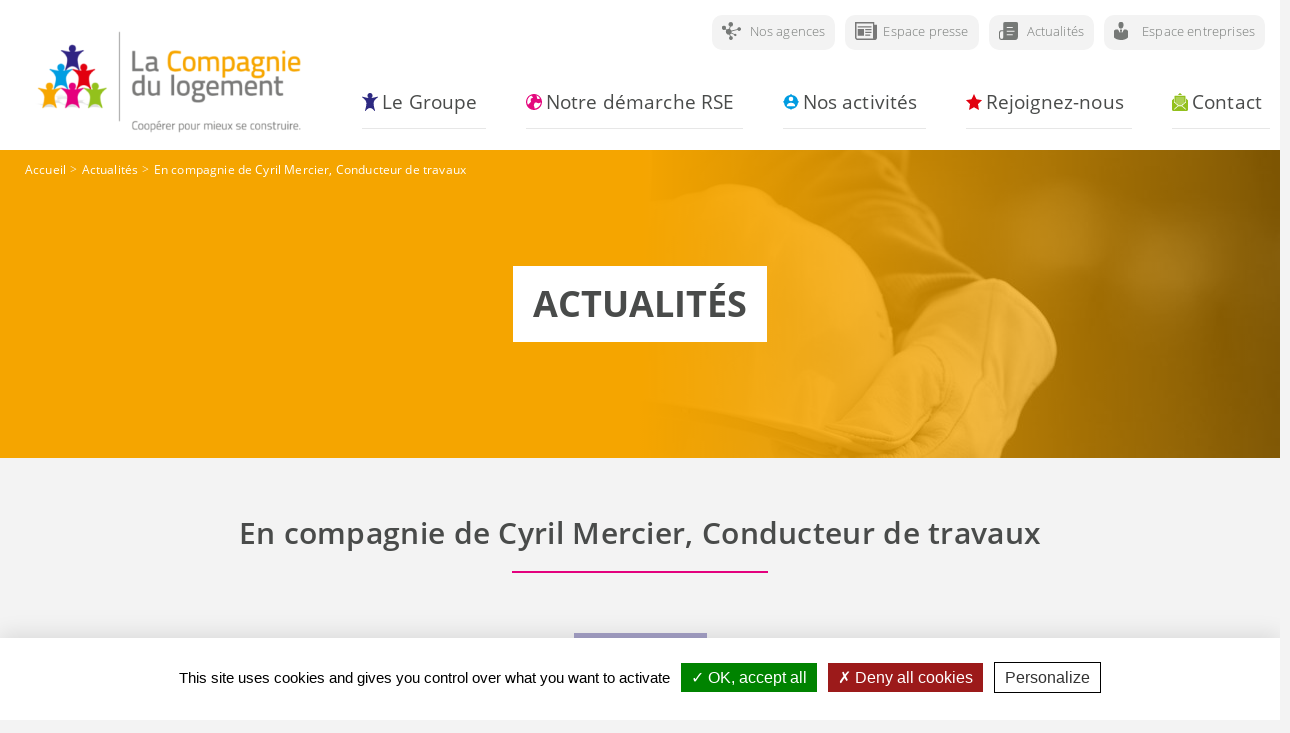

--- FILE ---
content_type: text/html; charset=UTF-8
request_url: https://www.la-compagnie-du-logement.fr/actualites/cyril-mercier-conducteur-de-travaux
body_size: 77594
content:


<!DOCTYPE html>

<html lang="fr" dir="ltr" class="no-js">

	<head>
    <!-- Google tag (gtag.js) -->
    <script async src="https://www.googletagmanager.com/gtag/js?id=G-B46J8D992S"></script>
    <script>
      window.dataLayer = window.dataLayer || [];
      function gtag(){dataLayer.push(arguments);}
      gtag('js', new Date());

      gtag('config', 'G-B46J8D992S');
    </script>
		<meta charset="utf-8" />
<meta name="title" content="En compagnie de Cyril Mercier, Conducteur de travaux | La Compagnie du Logement" />
<link rel="canonical" href="https://www.la-compagnie-du-logement.fr/actualites/cyril-mercier-conducteur-de-travaux" />
<meta name="description" content="Rencontre avec Cyril Mercier, Conducteur de travaux pour Maisons d’en France Atlantique." />
<meta name="MobileOptimized" content="width" />
<meta name="HandheldFriendly" content="true" />
<meta name="viewport" content="width=device-width, initial-scale=1.0" />
<link rel="shortcut icon" href="/themes/custom/vu_par/favicon.ico" type="image/vnd.microsoft.icon" />
<link rel="revision" href="/actualites/cyril-mercier-conducteur-de-travaux" />


		<title>En compagnie de Cyril Mercier, Conducteur de travaux | La Compagnie du Logement</title>

		<link rel="stylesheet" href="https://use.typekit.net/lck4qmx.css">
		<link href="https://fonts.googleapis.com/css?family=Poppins:300" rel="stylesheet">

		<link rel="stylesheet" href="/core/assets/vendor/jquery.ui/themes/base/core.css?rypct9" media="all" />
<link rel="stylesheet" href="/core/assets/vendor/jquery.ui/themes/base/menu.css?rypct9" media="all" />
<link rel="stylesheet" href="/core/assets/vendor/jquery.ui/themes/base/autocomplete.css?rypct9" media="all" />
<link rel="stylesheet" href="/core/assets/vendor/jquery.ui/themes/base/theme.css?rypct9" media="all" />
<link rel="stylesheet" href="/themes/custom/vu_par/dist/css/main.css?rypct9" media="all" />
<link rel="stylesheet" href="/themes/custom/vu_par/style.css?rypct9" media="all" />


		
<!--[if lte IE 8]>
<script src="/core/assets/vendor/html5shiv/html5shiv.min.js?v=3.7.3"></script>
<![endif]-->
<script src="/core/assets/vendor/modernizr/modernizr.min.js?v=3.3.1"></script>


      <!-- Global site tag (gtag.js) - Google Analytics -->
      <!-- OLD UA TRACKING CODE - DEPRECATED -->
      <!-- <script async src="https://www.googletagmanager.com/gtag/js?id=UA-61494398-1"></script>
      <script>
        window.dataLayer = window.dataLayer || [];
        function gtag(){dataLayer.push(arguments);}
        gtag('js', new Date());

        gtag('config', 'UA-36111211-1');
      </script> -->

      </head>

	<body class="node-actuality">

  <div id="skip-link"><a href="#node" class="element-invisible element-focusable">Go to main content</a></div>

		  <div class="dialog-off-canvas-main-canvas" data-off-canvas-main-canvas>
    
<header class="header">

	<div class="container">

		<a class="logo" href="/" title="Retour à l'accueil"><svg xmlns="http://www.w3.org/2000/svg" xmlns:xlink="http://www.w3.org/1999/xlink" viewBox="0 0 390 183.8"><image width="520" height="245" xlink:href="[data-uri] bWFnZVJlYWR5ccllPAAAhpFJREFUeNrsXQeAVcXVnrnt9e277MLSlt4FsaAiWFBRrFiwGzXWJLb4 GxM1iYkaozHRGAvFWLEgICgiKkgRpSi9t1122V7evn7rzH/mvvd231a2oFngHn3sK/fOnTkzc75z zpw5g5BFFllkkUUWWWSRRRZZZJFFFllkkUUWWWSRRRZZZJFFFllkkUUWWWSRRRZZZJFFFllkkUUW WWSRRRZZZJFFFllkkUUWWWSRRRZZZJFFFllkkUUWWWSRRRZZZJFFFllkkUUWWWSRRRZZZJFFFllk kUUWWWSRRRZZZJFFFllkkUUWWWSRRRZZZJFFFllkkUUWWWSRRRZZZJFFFllkkUUWWWSRRRZZZJFF LRO2WHD80q5du9CCBQtcgUDA5fF4qh955BHD4opFFlnEWSw43hUDejrG6Lfw3mOxwyKLLLKAwSJE KcqAP4PhJVrcsMgiiyxgsMgiiyyyyAIGiyyyyCKLLGCwyCKLLLLIAgaLLLLIIossYLCoQ4StgGWL LLLIAgaLEolSiwcWWWSRBQwWWWSRRRZZwGCRRRZZZJEFDBZZZJFFFlnAYJFFFllkkQUMFh0Bshag LbLIIgsYLGpAVsiqRRZZZAGDRRZZZJFFFjBYZJFFFlnUNhKO58avX1uAdJ0gXTPQ+IkDrNFgkUUW WXS8AsP0/6zCK5bucT1078e9CKEeilBk6uTXD3br7gm8Mus6Yg0LiyyyyAKG44imXTaT//iDDUMC AfkWOaKfRSn1YIQjRUrNOm9N6K0rJr+2dt7iuzRraFhkkUXHKx1XawxvTF+Nykp8J1dXBWeGg+r9 xCBjKKEDCCEjFUW/rbY2/GZlReCSB++dc9zE6VgRSRZZZNFxDQzrVheIckS73tDJaPjIN5aRhkH7 yrL+y+JDtcfd+ccWQFhkkUXHJTAUFXnTVY2cTymS2J6u+L6uhPecphmnBvzywOOFJ/HNbdYmN4ss sui4BIaAT+5u6EauqSHHXo3fU0I9VRXBodbQsMgiiyxgOB4IQ3vb4DKh1v4Oiyyy6Dimoz4q6S+P LcJlpX7J6RTJc/++stVoIrtDrAoGFJ9hEHuL2IGxlpRkL2zDcwV4riCInPria9dYIa4WWWSRBQxd hVYs29MrHFKf0A3S44zRzy3DGG0WJb7QZhfK09Kc4UFDstUnnppiCu4+fdOLfbWRzwyZ3AhmgdRM cQQE/fduj21D/Iun/vg53rGtVKz1RhyhoJKh66QnpXToZ59sOZcDSk51PgmXbTjeB9KMGdNtiqJ4 aGyxQpIkpW/fvOB55513VK9eKMuncDSwx42McArV/MmI6B7EiSKiBoGXjEVPBHH2IKgUASQly1hK Ubh+d+pi3+st6WJRqyQvGcchEukGYyoNUYoRx+uIdxbbz18TsIChk0QIleFVo6nGRapiTOQ4XMNF 8EE+hLf5auV9RQdrD5x3xr/2wzWVfl/Eb7MJ76qqcQILVUWooWOJ57kih0OaAcBAzhv/Yg+ew+mL P93eB67NMwjtD6AwnBDShxKUiRBVJZuwiBISONp5eCQWnr3e2jGKIt9F2QAHstlsq0Oh0Fts/B+V k/bLcZiGijJI1epTEVHORsQYCEDQHV6pyJDZvKEweiJUZf3v8yLMH0JqdTHF3EG69c+LtR3/KBKH PmRJP4tanneRYjsoHNchol0DnwQYQ7UADE/AT99awNBJys5JqqyqDL0QDqv7mOVgGCTHMFCOrqOx CGYwWBDBUAhXwaVVfr9cpmlGNSWUQ9FApERggM/UCIWUM/fsqrgABH4OCMxMAJQM+OuB3xzwV2QX Avj4bHbpX3a78C6ASMHRzsMjEaoKoNAnEolci2JhwAAQVFXV947aSRvYPxDp/vtg0k5GlHSHb8T6 8ULr/1AlzkUD/tGAmRHKB6ph6B2qv9Aii5ohPcAjPZQLY+wEc3xhoRpEUJLlSjoCNHv+7cxNVPro g/Onr/0uf1fALz8Kwv9MEOIOYLYb/rpBuGeb/aC3uhTA9jHkwT13Gi1fp4FVsdnttj1/0rg+H//j 5SsNa3THrQ7KXgxwuZgVAkKUHnW7I5TlF2FS82M/pFTPRFQbh5rudwFhj+MDJN5G9pc3r6UUtMAQ RrzNAgWLjlo6ZlJiPPPC5XTq5FdXg0B6DKyHR+SIdnkzk7pTso/j8fcOh/hMarpzuQUKbbJFjj6A 8+9JRpr/rqaggEOIEw6CVrfXNPnBHIWXDbQ9FzQzCeAiDVE9Ga5zw3chcehvre636DDTQwD1SQgi jlaCQiHA+KqBz6oFDEeY5i6+W7/9hrc3lpX6/wiv7ppqnIqOUOgpz+MDdqf0eFKSfc2Uy0aoC760 xnXzlsPRu4sarAWOVK8/ERH14gaggPmDYAH8F3H2L7DgKkKcTYFGUkQMHhlhNqHtlOgACGoS4qQ0 +G4zQhFrMFjUOi7YM2Wku94HRWI10ztNUBAcWxCqsYDhSNPMd29imtyOM0587kFC6IuGTk7qKDjQ uI+Ax/kuj/3hm287ddXtd59BF6+wBnWLgx0n/j26vCnUv9uFjNBkRI3eCaBQgOw5N2NP/+/t5y7X usKktejYIPtFO3Qmq2KvLkXH7EautFTnFptNmI053OGZbDqPMY6IojDf4RBWMFCwhnPbLYejzZVE jXAqIvoweBcLZcYaWAfzsaffd1FQsMii44OO2bTb3XNT5EhE+1RV9Qt0Qid3GDl5vMflluZ075FS aw2Xn4+2bNmC9+7dy1VWVoiiKDlraqrdfr8/yeFwuB0Op4tZI5FIxM9xXGVWVreSnj17qpMmTeok MpBuCJE+dYiGuXLESV/az12hH4k2aVv+iEj1Op4qNR4a2NkdS6mpSExyIiOiIKWmBjm7V2FbdjXX Y4omDr6/xXKUr86UkB6K7uLHHEVCsmY752uifHOhQFVW9u40aEwypgQGsOTHaWNLkZQetp3+Xp1i o275I6blyx0klJ+OjUgmsmelIaJqVKmqwa6+h7Atw2c7+8sWozCUryeKZlQNK5ETKHL00GxnzoM6 TJaof1c6InIOkjKYW02FOlVjz5AibEsN2iYuarFMvXAeNormcih0QABAdtBwkYeGD7mxLS0ZSalO hHgOKZU+SkkZThpUaZ+0qk2h0Or3N2MaKrDR4P5sAP5MZEtLMqMl1CoflOnFSUOqECfKVK6ESgQx Ft0Yno+R4ATeulTbhE+JuvZ2TIMHRKT5OVPr4XgEdVK5zImEVH/P00ixhwbze2J7ZjpTJ6lcAX2Z WoaTh3ttZy7Qm+fh2TDcwiLUiY9a1yCOBYdqO3d5y3xffS1GcpmD1G7tgXlHBpKSXUgPw/iprkWO 7ArsyK2ynbO00+ufx3ROzeuvmMUVHvReEfBH3qPNb2g7rKhwOMXHe/dJf+7Dhb9UjzX+7Nq1C3/y ySfXhkLBaW6357ZHHnmksqNlPfnkn68FQf0OivnmbTb7O0OGDL73mmumtXufx7PP/i1NVbXrCCHj NE1lgjoD5nESfGZZbwWw4mKRT9QAYPDxvLAK0OM9nueW/f73f/B3tA2ROZ6pIBhmQsEpph+Ms32D pLTbHVeU5neGzyCwEfFucCCqnwEgcCki2pnwYu4qO8xADE9iUkGJLj6KqxFvW4B523Ku760V0glP NxSeBR+I2vo7/gn1jO7DwXw51PFNKE9ChnIpouoJYPp0A5Bzm23AfAiE3lbE2T+E8j+HzyxabzBc OxZeZyGq9YVrWXvFmO9Phev3Qds/BSE1m0sdu9t21ucNLGV148Mc2T/zMar5ogoXFkEgZb9FtYAD GfJUAJjRUIesujIxtA2LOxHvWAiC9mPsGbAHwLZBmfLcLDs1Ig+ATB0OZbDw4O7QDyDAdVACsITq U5rpAIZeALwNiLf/B17fcu4BQduklU35vmwSpr5teVSPTAagutgMC6UkCUqJAhoUbvIH8yVQt0pE FAx1F6L1xjCOuVJkS33cNnnrVvXbK9Kpf/dvkeo9M7oewFcDMMwAoe6Ee86C1ylQfl829OOPh2uK ES+tQLx7BoDNVi5zvCqNe6t+vM1NdwLA/xLuuzK6j0HwARg96biy9rsmbVl6DgdgMACeMwXaAi91 JPDHZab5obF+w3wVPG8Z9PV84M+3fP87aqWRT1oWQ2N6b95t5Kopr38fDqvFumb0bTdqcjiYnOxY OmxEjooWWlr8z6V3ACgkKYpyhWHoE5srhNbvyBMBLOyEqOzaEwRBeO7NN/8785ZbftGxFCWYzwYp ZsdRqUHgcxEWnP7OcED98T5kFM1PRlrtNSBEHgYs68OEQF2j6sWjBAICgE/rCQJqIjVsc8mheX9V V19XIZ0+O7H1UD0yDF7jYrwII7WmP1gHWSCMM5rwixogcI0JIEiGgaA7FzAVQINt1iOpsb0ZjQnq AeBCtAEAGkNo6MC98F1FYz8hPLc/lHFqzBYKk0g5uz4LUyMtXgda/0YCwDoZ2j+UGvJYEID3q2tu L5ROnUnrW8XZADSvB1k9rBn9LPED23UOABTJoUTtB/V8hkQOzUGNNlIqy6cwUBhAVe+zlAluAAQc 5w1tVBbjG2lG78N0H/zmilmT0AYyKMp31gdURmptb7bpEfo0BTd1y8P1+mCk6yDMtYGUKE+Q2k3f o2g0W9xCBYACC5WSU6J9QapjIN0QFL48jSP+3SOQ5nsGyjoDrnOjpm1hz3NTXb8ZY2UiKBdvkkML /gnfBzvkKTnWRdOoMT0reQ7vbcEgaPU7gcdlKanOfU88NcWS8T8jUUqMhJ1jdbIo1jkk9krAB8QB QPTTdf2+ysrK3A4/WA+nQ6liTFAZplbYyfBBUrZUQrp/CiXaIzBx+yeAArQBQ9lYBjBSoCkk1kDO FDZG5FYaKbmD+Hce5mwQ6sREGwbCKZNGhQUUh3W2LYfGBrMpECnJhOdfBkLydKbNAzvF2PPYlhOD 3RO/PspW0EYNZQqNlF2qLDtXaHX2UAJaszwEQCE9Wge22c9smxpvV6zJbkzUi5BSfQepXOVuIIhy ztdB+1cTy43WD5v7Rqi5dwQnlMXaZAyC8kDjVvo34Xvt1gyqVDzI2gD1S2aVoqZQxgGwhkrhWaVg EvqgXL2RJGDPY1YJ8IPTE/asoIZ1o3bg5XAUBUIOxfkYLY/SuvojnhL9NACem8HaSGuJjy0tXqob HmI7pPsitfoP8LxJ0DIPiraF8UOhGIPFgxkoGjEg5mEs9AWr6z4aLrxEXnJyh5T/Y/5oz8eevFA9 bdSzBxXFFCbc4TXa+u8EkS8978IhgQ+PYWvhpw0t7dhafUpKSsjv968Gq4G5ibxspznMND8hRoDn eRYHqgIqpBiGcTKAwTnwnm1gxAAOg2VZnvz222/PvOmmm9rlZ9X2zcL6j/emYkS5WNXZ/cy079T6 ApVLQWsM/RrRqMWKmcDEwhYodzYSPFsx1XyYkzxUD40CYDoPNEuwkqjdFMx66A4aPLBTXjzmE/vk DS21h5iuFczng9K9DnHCDixlFCMjLFHNPxIExCUACMNj2jJvCkfM1WDEsRDc9VCXXVCPYsxLFClV g6AOF2OqnxKdK1APPTSN+HYtgc+FrdiDBJt1EPZj3r4a2rYJC0mHMCIcaOwjqeq/IrYvhDM1YyJP o3L5CtDqv7ZN/MwUvNjdVwNhvRTquhdj0Q/tqcEY+8HKCGJeDEF/aHCvDRPlTBD2k4CfmWZ5RB+L 9MgV+t7p24QBd0TdUl+cJFD/rvOh7ZfFgJhGrT/XP+AZK7GrbzW0HXp3ZxKUcxLS/A9jpt2z8rBQ hZy5r3GOnHUADEEkuPZwjm4sRUrjtlMQymyNYh/mxJ1w3w6wLvdh3qFT3d8La8FpoN2fSM1ABsr2 u5xP9fCHcOvXzfGxpZlCDs1PonLlrdCWizBzN5muNH43FjxvIsGxDp5TA/x2A9+GYC10MYDkhZg9 j5J0pAfvQ+FD28Dq3ApWJ7WAoSnnOxpRog4c3M3KnNpujb9zrqQ+ffrUVldXv+T3+7Ak2dXc3Fyj d+9ehiAIZOjQYWbpc+Z8xB08eDAjEAjcp6rq7+CZHIAcp2naSAAU5pNu30YCqsPdop1lUYkBJgHh oeCkwdD/GzvUDm3nP5C+9U+gLRrDYoLZAMG9BgvJT+DM07+1TVhgCnu96BNkHHhzJa3dsgBFip9j +ygwE6BsMZwo51K57BvUQpwsZpvtBM/LnOD+GLnzDnDdzpalkX8i2o5nETo0fyH17/0BNNU3QcQk R6/nKpDg/ifiXZ9jZ24+1+0sWRr9d6LvfxPpB2aKIFBXwvUfgMCMWV5Gb6T5+mo7XygUhzzYkgvO i8Tkf2PRMwe7Bx7gel2piAPupHrhXGTsfWUF8W78FmmBN5lrKmZhdIP3p9Dg3lXxfsLO3hqXMuop KldQ4LvGJQ/XuZwLDBDkROh5mdnn2t7XsLHrhc9Ag34YAOwO4JET2sX67DQAYGbpaVEwLnNC+WNg IKbG7JEw4h0zuJTRr9kmrVATPWPK8ot2gfUighD9G9QrDdrtBoAUKG9fYZ+yK9AiGGLOj3nny0hI +gDbsw7hlJFB22lvGzEtnzP2v7EJ0cBzADgn0ah1kwngMKI5YGhtpgC494F/JrHlzqgBJeyA/nuc yzx9sW3iophcCyBl1ZXrSM36ZShS4oDnnIeilmd/qgdPBatzZ5w3FjA0mDxY7OCt0oF9VdzxIcS7 jhVyySWXMjBu1bd/1VVXk3fffbcSrIQFAAa/YelPTBHAcRnwsqGO7DDDotTI3NEwi0zpqBupdDGL Njkd3rli7ik/5uxzkD1jbRwUzEnY8zITH9S1vzxgHPpkOtJqR1Oi9cVM26TGCciIZDUGBlrHay6I benf8T2v3C6Ofha+ji7CikMfMZXnyGeDlyI9sA0xF1L0DgW04A1ct/N22E57C65fH61Dv1tM2Ssv PXcdrf5+NVgKV8dcU0mYE3JpYCcXc+E1tQkxF8C2zFX8oN/sFAfeC199FS2z11SzTOXL038k/m0f gJB7FFPTGgLhpQ+hWtAT7yex3y9YUQmRfz/A680GzxIH3EWVbyaXgZG1lBrylcAbZxRwSRYp+9pW J/yMCAAD6UmjGjab/xVQx+VRUGhIIFyNyJzkdXAVy22VZmr3iAylRthjStxm2hsd3lwIie7lfN6t 26VRf4XPm+qFxph/EHlhv42UqsuQboxklhdl1g4IanXzYxiup222rw15OKXGALOdmAGcfSG2ZXxT Dwqxdoz/mACfC4la+y4A0snUBDnqgX4fAUDvNK1fa42hnlZ+s5fTNSO9I+orMWjqsq922Y5t0Dw6 671q1UqUk5PN3E7VMPHrJjyAgoPn+Q4qPCz2MzFFHksF2InIP8y7ownSomMPZnYxWCWrue5Tmg2z lE6ZgUBb3gRa4bq4b5uyxUlO7N2ShhmtK6bIlt685pd3WxCslI31zcJ2eJeK1Kpme95+ztca4qT1 bA9HdOGY5X6KZBmHPuVb0nSjL0zBumq2DrbzVgMTedCU+WIUX0fBuDfwJ6U97DR8uxDX/QJqupkS gZ+oIqndzNX3op1FFbnYgnDMTeODfmg53FwPBoHPgfgCA9yWHIuEas1Jaq53RUGhGb5kTQwjzrYd KhOsW+dBqDcp+YJv2bHRUEjpxZ+yb8ZhFkkVvaIS+mYl3+eGYAt8psyNB+OnIFoWACOl/cC6andi vmPeYgBgkFg3dQQYDIOkyBHNdTjt1aKfjtatW4sOHMgXyspK7UzoM9kVCAScX3/9tVuSbPAS+1Ha MLoGgKJjcEcNHTeATI7HnNThurM9BfBvWgJQVGIppVIa83zLWCK4Q3BfIWa+ZMAK+OtGhtKtPe6H ROJ7XU31bX+uji4IM0FhCGBBOFnIXcsakVplbu4DiwUzGcHCIjurRLK2Y64MxGm/KOAYKcgIu1v0 4f5wn0CqVtugLuxQLSdVa53qlyc5Ee8CoU1ZqK6rRfcLUQwzFDWm4GMWFswJ9paloNOG9ZA9lvmR gaHOSmmN5/iwfJ9KSNFcL7Pa6q7VQ8nUu6HNfKThEpDP5tpU7B7sw6KnXBz5p5atWErY2SA1dW0n SipSKtut3B7zwLBzW6kLBHy3jrlZaJKmEaaKlR777rauVd4bb8zCPp/P89VXX52h6/qJum7kgVaX CTLfTQhxQd+44XtbOIwcNCq4Ou1VQ1RT61w0bBGaaiIJFnS4JVSudEKdHfWhqaCVUiPc6j1KpQba bQ2NAwMlAHo0pc2uh8YuAXdvFJnfPUyNCMFR64cJGQlJqbiVgc+0cS1uYsB/Eie4uFa05zZoWZEw WF91Wju0yx5129ST/OVp2ARTPTTCKHhrorkvgGgZUQ0e+pzoTqyHncwaMF0lLQhoAHOFsogyM4qJ Zb2lWRgJg2L+qeZAqz/80yOeAgf+92LEK6219bCDgnNQxNtlaIvOlpZikV72xhmHaStlGSWfs3Wm 9IQx6aB66JTIvKzeLVaI6ubmxoSfRBQPqDjWgeHSryvR/oDu8qu0l1clPVlnJklcWTc7t6+XS4jM Pzej7tpgUM4xCMnqkI+YUHdNdaj/9H+v3H7Hr8+sG/8Vk6eK+q49fakv0IOqig0nJZVxSZ4Cvk8v X9YX846qtBk/xRpDfZkdK/z5559zFBUdmqRp6n0AAqeD4JcS5088UR89gpVni6WRD6RAfK4ydwcm hgtFDnU8Qy9R7ExDTwjr1EBAth7MQDQSE8xG3O2CebuzsdEaFyht5ICG6rOUcJgTJSyltSzbpBQV KRUEJkAMGAQRiUlca4BwWEFJVKbFa/VVxyLmbHXmmPzZMIH6dlwB/LmLUm1sbIMebuI6o20Q1GJy AGnezfDbFfApydyzYYQejXyc5od27ECcLWCGrzKLRQ8NRlrgT+amQLM8zDT8HWzdpDPjScg+iwEy a6+RUGWpOVa1CDZKJXOJueP9DMDaHynVr7RkydQ/x0wBjxP6vt0BNEclMGyu0bIBEK5SDHq1Smh/ tvoEf0sCKnmjNGzMH/1JWfnGy7Lpc08twZ99sq0PCHhXBwUcr6nGwG9X7WeM1mvufhBFFi72aOs2 nEcikXuRqg6ghIhY1UtoILiI1Hjfqbz0uj2ZC2YfdTw9kgARFdodv19RlBMAFP5gGMbYBBcGixEP cxxWABDYC95zYZ7niaaZ0R5CO3XY5lRNP465XKB83owZN9ROzBHaZpdPe11FiS4N3K6y6tIctnyt mEyoUk0w0lutDe58e0wGKcsvxqR67TCkB58EjXcgrr8U+oKToV8ioPmrIOBljPkA4gQBGUpeLFKn 6XNSR2tUKV+DiXoAET26xkPUoUjzvQr37aLMpcV2NlO9GyXKAECIHnWMwbjcXOOR0mSE9ne6zW3t xxZ/xtHxX99pVGgPfylL6807tGbW0Y8tYBg8t9R9KGw8GtHpNQalmXHBYRg0RyUoF+zfHI4jbMef d8WyvVwkAgOC1reTmjv0cTPjs/nvVNUYFAoqzD8ZVJausFN/4EoaDj9CiTGAJU0wkVpVs6im9cOK OlDbsfNudFSl4PwpDZz2T6NZs2ZyRUWFVwMonBDrWwoAUCiKIttNss5ms/l0XQ/IciQoioKSnJza rbKycg6lJKXT4CZ4qilRNUxZ7Dtlh+7A+CIdDz6gIMwwJvHdeRikGvv/8EwDbTpqtTD3AQVwUlAL I5a2k8vtuf5w17bLYuAkHhm6EM/KTkFig0UVRR61xomM8PWU6gPiAppivhQspU/h4zrQ8isw0YJI rQ0j3hZBgnsIIpV/Q+Yu8qbEckLJi4ZuhTHxX6TVPgMsdJpWIAMAI5yDY5vuoruVKVfPS6xj3vEx WExrsC2DHCketmVGtGA1wNhBev1vmC1oF8Q2tLXp8VhwbcX27DBC245dYJjyZSW/ulKZFtLo3TSa zySRrcyhmA1WxN0hjeyGz+9JkpAMmt9JjSE4znQYgWpslyZnbkShDQ5miaosBhlWUx3uDm/3GGXl JwAoPEgNY1DjmczyulBNnUrKKnaXDjv1uZzta46Ss6CPfFhSZwR0JBJJ1TTjwpjZzaKMCu12+wNp aWmf3Xvvr5rEYk+fPj0EwGAckXMgjBBb9A1AUQ4TlNhOZc3PlI8O5ZDCjh4hpHojgA/J0S8EDwgd e6tLVmIqCFDFw5SZqAbL6VCP2tYshp9KBcBHcvSIyQ5EtWRsKLHZKoTN/QVsIsplPQGQJ6JYFBH8 iWAp9SHszvvYfv46LTGrg170IdZ++JULJcTlNyeo7RftCMlfT3wVeTcC3gT+QM0EiTDno/fFwMnM u6SDTPDDMwswL83DnoGv2ydvDDazn+9IWkptciVB+zXq3RiscyWxDYSuPrdzrl7b2/xw3m5gW7py TANDSdhIBsF/bhQUmvewGRSlaQSd89G+wPszbp7Vg5jHdTb0t3I8V8TzeDPPcTtghDBBYAcAGaBr ZCQhtD+8d9QLOZqt60a/xx5esBdN/9VYREheSx0NKh5PZfkCUlv7QfCNd3a4b70RWdQ+qq6uBs2f pNc7PvBep9O1rjlQaBmQOogQgqsUEa3czDtkFqj3Ba12hLLmth22U2e1HxjElCBUqRZqkx3TRVKp Wpuqbn6stKUwR2iwneVsqp+bmGnJ1R1MefOTqgDtKs9g6UaifvwY4HmhXSESqUDK4hHpODFHEMeX Yc+Ab+znfa91ph44eZhGvBv9ccABK+QAaNwLTSsOc8yEYJZYLeIl+N6+A0spBQAK8s/No5au4Xtc pJGieVX111A7WEASzro+JA1//Cedh0cVMGiUggWAejRv2NUZ1hyhtN/KHVU2RdEHgaDPSRAyIbtd fF+U+A9tNn5nUrLdaxjUgM+c3yd7lIjWR9XIRXJEvQvuy4yanyiNWQ35+6uWmTHB5maVhrZKg44l NAPpRpa69sed6Dg9DL4zmruqqiILP01YYA6C1RA53POOSFQVZy8H4bEHI21Y1GIgachQp9HqdYtR B0KWKccydwqgeqqDo8BldMN6eACpXLELtbQgSJQMluQuGk1jWrg1UI+yn9sJ2Jomm6iKtbkOlA4H wM+OtYm1vQTaFeWp6mMb+fj6+YTD2JEb6mjd6q6pWMFSml/HFI1ohnJxOXb1fgYASUacZNaDGhGd Sz9F53pPI0L2OZ3iSWcttSbX8S6Wr+sAS2OCzazFbDyGBpKSRWsQQvpP2fdH2xoDpXV7S1piKcsh hmntiu0uAIZTQbCksaUCnuc2O53iS8NGdP/o9bduaC4xGhM+FX/+/Wc/fPP17uWBgPx/hk4msFBI TTVOKS3xvVf//MZPbCxgOIrt9uNS409wIwmyHHHOmDH9sBERrL/S0tIiV1wxlTocjkg4HI6wQLPY b90ALDLfe+/dmuuvv6HunuXLl6OCggI+HA7ZWfh5/LmGYYiBgL9DkUTYllGNNP8yFM3GaSZHoyzN cWDvS5GP01/BUupunDIiyPW+lmDBxXzjmBR/hklwP2/uDyCyRFWvHXN2n/3SggjffYqmV61dASVP MEMzKc2iRJmGAvu2q2vv2C+dMr2OW8rKy1k2UAeNlFwFzz8xhndMs90KWu6hLtfPjQCiOUGp5b/H UmLwKFyYR+Xyu4Cnnvq5xm3GgsfHObJQ5JNeYRQpVaNBS6xAkkFrN+co31wYsJ31eb3RUb4C6Xv+ zfrW1uiREuLZprZGkVtqzVCw+k5HsXVILKXt5JKH1UrjP24kVLfAa8ZPZnm1NXqscblC7iUo8pFn LYyBm83IKjO6SrmGBg5sVJaevdl2zrJW55ZesoSleaFC9tlHJzAMmVeaRihKhcldnSxx/geHucm1 /ZoNJGLbuosOZ7SCJrCn4of8VGKQ0cztJAjcFw6H9FxGhmtN9n1T1HFXlnMBnbgMnXa7eP1i/VeL Z4lCMFDNd8vy8/s/1rdljmM5XAJyRLs/ImtXg/UwHKyG3kjg95kLP63EzWMezGBRKLedPZ6iF//W 5PeKi67Cxv58F1vYBPBQhOFDSzLem3HMAENcczcMfdTBgwcfpWwB9rD3cEEQ6P+Gt97MzCxvUVFh CXw23Q6EkAEg/C8rLi6e/fbbb/mqq6slRVHc3323upeu633g9xPNDKOx52qa1heuGffii//65r77 7m/X4UrY1UcDAbYc6eGt8OQJ0clKQeAr14AVOJSSyGpaUbOVVKyoBYGjg8C2m+kuiJ5sHgCDuXS4 Np1yItvBtlYcfB+NzEleDd8XIjOtAUsgp05Gqlcxij95JzK/+0HQaCNQjkSqvuuJ9OBp8PluaI8n KkxYCg3pWywm1SBU1qIgwW0U5Ec6oiZBG7BT3T9c++Eeb2Relg/aqDLvjb759ynQpqFIDzGwOwHX H4BUAgJrHZJSlOhHsYJiXAmVHBzdYKanA0BeT6n2hrJiipcGD4psf4O6+mqWO2owWHHjgZfp9WHA NBsR7ezIpwOXcp6BtfHEfFH5hrl6oKg93ahctTXy2ZAyELAyMsIGYns7qMGyqKrY1TNCDTnEZ443 pFNm0NaEfEfXGdpt5XHiVmzwuygip5qL5UQbjzTfk8S78b+RT3ruhXb4AVBhqIgCEjwCKCx2qlTb gd8O7btrBWzP3qmsvKLUdua8oyuJ3ocHQvju72tvCmrkKvh40M7jb/7vB9+GkxeWFdwywOW9Z4in DhVTbZwffv9cIWgqCBxbc5jMYVTBc2hJwBfur+tkMFgKuz0e+xN9Lxi1bfOJw+3r94ZHBFQyWiP0 VGwYg/0V1RGloMiJFbmIVFavMw6VrH+5e+GOjcPP3vrSgeQnKisC2ZpGTgKr4UTE8WtA8O+mRB8d jxpp0PEY69jjWsClpxc5L72o7rfQh/Nw6NU3PEZJaa669scRNBA4BwbzYCxJO7jMjN8wY/pYsxxA aA/WdaN/XGA3tzgc1/I5DleCVfAmAwabzRbkef5bAAYzBJVZfCDs7/P7/RPBkqgBgHbDb+lQVjca PVDHTc38O/EyaZ6iqM8AODAL7y/tqbPtzPksmmUv1UMzzINwqOGJTmYon2hjMdFHUqyEQCipUHfQ 5kMsxEg0M4ZSM421wBxImONn6wfeRkLeTexcnG1gdSwGgZNrblCiJBkm8zREakC4sUVtDNpzwAbP yMCIsDYl1TtFhY1ITFqCPQNAgO75SV1DHRGCdU5camRQueL/kFx1O0ZGyMzHxL7WAmD1sYR5JBPH ZA0z7jBn+wpAYYP9/LXRKolJ5SDY1gOfzojNKwGE9t04UnoaUaoqAHRBkdLSgOeMR5lmDqDY8aux yC0PPOtp6J/3CdVfhK+qzfoLzgJ4HlMkB5oPMiKTMTtESPH6oftUltku5royQ6Gpfxfcx20ytEXf yItP2GKfvEnurPvucJbVYSO7xOQCqOoi0LSGUfNMCZZnSr2AavpopAUq4Z5wtBjKTgbkKebZpkjJ 5A/m/DCOH0eGXNbeqv/PgeGaPBfNnF0MGhq6BIT1JSqh04I6DZZHSPH/rfdtTH730BYR4z2yQQt2 1eq1YFF8q1PydkhHN8JAsSe2l8M47BbwR26R2xzs2+NyzRfitOF9V+0/eejF6wl6RPNqg3SK8sA6 cQKDdZHjVmvupEUgfU4GVfMiqqpXGuGIYlRUFg3ftnPXDLu041tbvw2fS4MGCpw0Ckvip8jjeYv6 fD2RQTIbdSbBDvtXfGrqR6SsLL04qWceFbheiNB+3tt+PYJq2okgLXtTYma5NBjAYMn2A3a7dXQM UjTbKZUSI5RailaC78U4K2+55Rby1FN/fROE/2h4nRoDhxx4z16NQQYUTazAywvXeCiL5MFIhAk0 EMB8ZEfqbb9oh6asvPxDUrkqhWq1v8bEiCazMwUWcwcZtrp+pw0nfhwDEe+0UTPACeqXc14NLVv6 AlKqHCD4rsUsnbZZjp4H9+ahRitksdKgTfx2JLgf4VJG7LZNXEQ7awG0V2NtC4jU15kKmOosG2tu M/yIr0VQjLgQyK3lyJn7FJ99DlhBr0bnbca4sKF5p6Owcj4oXYNNfzo7P8KQzwVARY14xHo/AlZm LabmXOKi2Uv1fpTII7FaW68wOntXIbnifawFH4bp6aQmMOt9G+/9qOOlYbqyrqGyXI1U33vywv5/ tF+yz9cZN9Lh7m3Eo6bupKGPhPQdz87EcnkGANtt1EwWyfht7r3o0YTfVK9vExYq4LMHkfbnk+wS riSwBFaCsK4J6/RWhdCb4b0HVLLBABKDoLFTQcKwkIxy+Fzm01A5zP4UNktpMx48UAGGV8nGX2rO HzeIRJQk3eO8jqjUFtPmcHTrJ/JKHLcoSUR/dwzqv8eWljKHGNpBqmrXAjLnUpUMQKrWn0Yik0/B m5QBwj5e5PEEoofSkATvqJnXvrm5lGYUlzzJQAMAIBsGdw4lzFdOAcVjfk4MJqvN9hl2u17l0lK/ y/zkvWMirTe0S+Y4riy6Max9i8FwXxXcX5etjueF7YIgMD/cvYSQM2gsDj3exWBhgGDAJXDfPnix OLxCuG4yO5/BXFOKXhvqaFvActAjC/u9jSkFbS1yOTLUM6Avs6NpnmliSDM7yostEIKGjP3Q6Gp4 XwoC/RDio5t6bePeBitkeKFpvWi1ZWZKZBYGS2kyjsXQx5rGQinZ8Z4HERZXIsH5Pnb0+NF21pJG 4wOzJHLVABxlMd8lyxyqtCqyMMeOr2TX28zQTMyHGxm8ja+XzfTcmNdN7R/zAYw52rKwY1E+YPmY +z8AyKNpH+JGNYG+CkMZexAnLUGC530ueViJdNKr9QsEJ72C5GWT9iKl+gmE2cE7+lhga2r9MDI1 ehk+wTgRt8OA2QjmQDEiylS2gc0ECHbca7QfzHEkLx4j0tpN45iVEN+LwsAENGrmPmKpJoSogyF6 TkVsHYIzL2NrHEb4NqR51ynLJn1oO/srdoaFYaYXx1ypeR3jD+Jbt/Qxp4L1WAmyIO56rorKCSPu d2Z9Cf1Bykw3I+Zrom1IMBgG3IXkr88CAa/9nao1frCKJsfGj8e0Tuv5HD/EivVXGMrzISztoYZS AZbF0QkMe6bmaKd9Vr75YND4i08jtWGd3AngEI0KgnFjRCd7Ggj9IeYu52gyhCYLjAQECIDLWeYI lkQOXk30JA7TSgfPve4RuVknZYgHX77uXPqn624rUld+93fiD+yn4fBvkW4MiGohoPNTQ8hQTaWB maMDQOtnG5a4ZkxBnkZktmfipMTfG1wHE4Sz2+bh1NQ/Cb1yD9ovvVBHj/54TFgIdrudHVt4S0eU KgaWcH9V/HNeXl/l4MHCr1RV2a3rOgsAGKRpWoooimG4lgm4Qp7n9wqCWGaz2bw8z6nBYOgLuH44 /D4MvkuFvxs60x6+15UBWrHqCxIpWYc0fx4IoX6Is/WGCdod6RGHGf8upXqpHqoyhTPvKAGBw87c 9WIxuQLz9em67Rdto+oP9xWRks+eg+s/AmEFCg8eDNprN2zIThCYMuYdVaDxFgGobAWL4wC2Z3rt 569rqjTwNgOJyc8AgEST82FRRqJnO2pBcEcvSf6CGup+hqnshDH4vA/q23LaWDFpI5JS7oGZxhJQ Eiw4D8J3LecO4vgqLKa8DnypAEDLxXogxTzgnndEzPUDSgqg3puBfwexPTsAwNt0/Jz9FYl8Ougz pAe3ID00GkoGCzucZp7qxoklUJdC4NNB4A0rq4ZzdFdJcP8yuHYYXJsHbeoG125DvCukfD0SE9+2 kVQLPGG6AKNpPfZDG/7KCS4v1XzsrGXWh4IpAzl7snlsJ5EnQh/2jllBLF3GFCqXs4g0L1soB76/ BKD3vqlgggDHUvJOhIpbHtdiEnM7/xZTzRljFgAsS04YHepYSpEpFmfDmFoZPUdaUIFn2+FxDXlz 7jdU3fZ0KTkw83kArLlQryEYS0NhvIAVodhMPouuANVCXqh/OYyHKuBXNRJclZidCd7oFLqfYoH9 J6eBc0udlTK5MqCSR3WwGpqu6eMWvHP0MMYzZtK61C3iRwYnC3PXXZLdxL4qP2sKr+87MI6Ulv+H 6ubZs3xj/2BrT23uurr3HFfOOR2vcFmZ/+l+YHN1V+D1rl278IIFn1wbDAanud2e2x555JFKZJFF hyF1w285Y//MN8ECujE6tsUCztXvVuGk/ywXss/5n4doR+Z3T0dKzdOUKLdEfe18AQjx34ij//WZ kHdTs/VTVlzCk+r145FcDqhFUqKuGHE9smfc4Li8dM/x1sdd7jyGm/o5w3kefq5LxC8AugYaetAa i1zcSCw3lzkm+h3YXDV2Ab2caec/bg4UGHX75jNDGj3qey7J8xQWhAM4lgox0ffXfOlNf29QM4x0 AIV3uLS018XhQ2os0WLRMbGOhNqeq+lnJaJnQe1GxdaGmLtvGzLUjS2Bgunym7DQwJ7+G8GKKEb1 /nobUmuPy7jzLgcMj52QjO4Z5A51c3Af2Xk8j0WA1C/NNDwmvPnPTb/DmIYcPPoow8a9s/+qnFZ3 NmYufN/gMtKXYJv0FtxY29IT0WFqkPA9RZK0jsvI+I998rkVmQs/6FKb3uILwkfrgT0W/e+oyw4Z IrtAqKfG6kgRJT6kB5XDtkdKYSu36tHQxJ+auuQGt9sGmed3+LJmFz9jENxdJfRs1MyaQltln43D n6ZI3FMX5jqKX2vDDdIpY33y8m9fp7Q6HYUjvzncs1uR9BQsj91cUtIT3Qu2FKDXt3S9yR1bg6T/ A7h69tm/Sbqus7MVTMOM53lFFMXIb3/7cJcAz5deekkMBgNDCCEZUV5h4nA4Nj744EM+ZFEXRiyB mIvF8fMnMN8TiUmZ6tqpldIpM5tcrm76PSIlizji3TgYhmFuvdos1WJHjh+hAxYwdCVKs+F82cAf 6hSNIhRltT1IL+FkVoz8yRI3a3iqWPra6Wltem76O6+jqqtvrlbX/PCqUVx6ETWMgS2tbLRaA4wj YHksxG7XD8jy3jchWZZHa5p2E8tNxaKSABhWGIYxF3XkvOafgNhGukgk8gDU77wYMLDIq6vh7Y9W 77VZOfof+EHEAPxTlVC7UYiod5DSL2fIn48sMQ/QwXx0QZYoPCmak0yV6uFgVfwSwKT+jFSO34Gk 1OrjsT+7NDAMTRHViK4tlw1jh2oCQ3u25kRHhMSh9blO/vsl52e1a2U+46O3aNmYMw+QqupFYDXk xXnVrhrwXDGAwhfCgP4BlL+la07o/+GMBhDIA238OrapC0Vzv8gADgu7CjAQYnBQv3R4dY8DA9RZ QhZ1cbcSroJhvQ0jfGp08yFJRnr4dkrU05FaWQATs9I8DMlMtYydABq94JoBAAo9Udy9jjkfEtzz sS2zQ9kLly79GhQfhQOLuI41NptELrhg8lGRP61LA8O8czLRVcuqCr8skZeqKp3Q8Fi8ZreoNNBf MEayyHELfrw0u0Mx7dkbVhqH0vp8jhT1KrAacnEzGlKrloQobuS6ZW7O+nIesaZ0iw9PjCHvUmte 9LhMgdg+KwF3QaMB27NZWo73kG5aCqdGxxV1sdBV89WC1IjrK2BNlCDB9TL2DFhqO+uLDrVrx46d 9kDAf6Wm6ZPYGAdZpNhs9rfg/cqjoW+5rl7Bqb0dmkPAW3DMYdhwHLa2IG02rlbgOpdLAAtCMeJh oKDDL0A3/g7z/E5x8CC/JUKOUi3YWpBvWWxgLh8G+I+UvRC/lZpHYXYNhtkv3ESwu98PSEr5I+Jt X0IdyynC2mFCVHTznGjOtgRA4TEsZcy0T1rd4awEiqKIsiyPkeXItfC6Ht5foyhyP8uVdIRoWj8X SnrnUHFsu2C76gtqekAxGu0Waa9wEMUgjPeauHrbDvWBUl0vtZ19po4+etOSJRYdQ4jJERCeryNK Pojm/WAbs+yldZEMXQEcLlivyJ+P+oYi7gCm2ghkqKOg3oPBgsiCF9uJbIuKCByGtoDiR/cC0G2B dqzHQlIpduYqnV10PpotzqMi7XZQJx1Dbop0g1Kjc08n7FxGowO2MrtP9dx1q6UVW3RMkTTazBpc EnvFiK31ntWl6mm/cDObt0y6H9DLvllI8t/kSGAvj6nBIdHDTuijVPMR7Bmic1lnEnHAXbEpzrJe 7D6u59ZRAQwZNt5WIRuodY9+M3uQMZIEjAWlU73LcWwLJGrDExt9h+E+R2juQuSaekmX5e3/Vqvp 2jPHWmM4dkjINjPlGKguUVEibYTX7J98LB1N4+moAAa3iNMqFcyZGZKaTVyLGwJC7DtQCRwOAbtC nXm4KNoBG9z0ME9sVmGQxFRSUck3PxiPbVq7di3avHkTD+SsqfGma5rGQlKRIAiR5OTkoKLIoaqq qsOucS1btoxPxF0oj0yYMKHFKbZy5Uqs6zoXv4fjOCJJEjnttNN+Fo3vxx9/xD/8sF7SdcMTDAaT KCXsICHK2p2WlloFYzgyaNAgY/z4M9tU3n/+8zIH9bcFg6F0WY4wF4jA80LE7XYHgB2BPn36sjxT iSiLi4oKUVFREXnsscebBD18++23aPv2baxfHF5vbYaua+YxtlBmyOVy1QoCH7rzzruMtvJXFEU6 fvx48/qZM2dy0M9ORVGSZFm2wzM0j8fjhzKDt9/+ywZlvvfeuxj6X4T+SYW2MT6JgiAqHo/bB+3x /+IXt7YrFf2rr74iwrOTIxE5Bepng3I1h8MRhPpVO51O9Re/+EWLY2bFihUs+iwmX6L7Vc466ywy a9ZMzE4UhHKTGP+jw49XYPwy8yjYv39/49xzJzUoa9WqVSZ/du3ayQcCfi5xLHEc5mA8Cw3HGKZs jLY2pi1gaIZe2RHA//eDrxdLZtxULCPU8gGD5nVuQmlWpxxJXm8y1dT05p7YGByaSYfRPTJ7Dgtv jHRV/h5pc5dNppqaGtcXXyweD8LxIpjw42DCsU1D8XO0Iz5fbQC+q8aY4xPP125MTz/9tLBmzfd/ hLdDY5OoCCb6i/v27cuHSdnsPevWrT0dJvKdsYysGkzkBSDw2N6In/TMixde+IctHI70//TTT88x DP1iQmhfGBXsKFpbjMes3Yc4jl9XUlKy+Pnnn1uRkpLiB4HZZPAuWrQI7d692x4KBU8uLy+/wDDI eCgjj50mCC+OJR30+30+4EhpZWXlAXiGDsJFAsHDw18myATDMP4LZSwEEDLLnzFjOq6t9SWBYDoL wOACEIRjoayeCf0SgjJLoU9++Otf//qBKAobQKj77rnn3rr6eb1e6N9ZvTVNvQ/u7WW6a+z2LX/7 2zNzZVkZA4B0BgjFk6BeGeb5xMB/aHMV1GktlDkLrt0N9yZpmj5qz549J0EdWYTQYBo9spelTGft 8kIdtv/5z396A65fCTzyAVDR5nn+AlvgZfU5o7i4+HIoA8YJZec2iFCWAcAchL87AfSWwvOXpKQk b/vVr36tNzNmJkO9b2RHyrKU3lDfT+H6A4WFhROgjmfEys2Evyy6SA0EAsVwzbcAbHMAkFbfffc9 Zr5ulntsyZIlp0Ui4dvYmSEwBti4jR5ZSqkdvrsbxvOFic+G8cDOIHkJRY+Rs4ChrbSsVGapfHMp apyxtDFANE1pZ1DkUAyU0ynBKUow0EIpqBX4aVyjuu9ULYf4A46uDAxHkqZPn44AFLJCofCNoGnd C6DQEzXdNc4Ov2Fg3a+lY4/jFNO42Elq42PAsF0UpbdauwdkQS48+5LY3giFZWGFv5/8lO0GocuV lpZOguc+AAKXpf52N+OSMtsNwmGUYXBT4Dq2CX/m22+/VX7TTTc3KA+0fUcoFLochN5jcB2LZJEa lmcWyDZi5QEInd7csIR2fxPXgAGsY/0Suh1A4x5CzLOXuWb6Bb43RhFiTABsmQX8noVih97U8zeQ Au08F8oebqJdJHIiPOY8uGcIE/DNlMvO0RgGzxwN962FMdEXgA7uISxlhdgMn6BdRj8obwQI1ueh Dm+jZlKov//++2j//n0ngXXyMJTPMvCmNlMWm7e58LzTgU+X+P3co6+//trqxhYRCPp+wJfLUHRB WgWhbybQhOcPiAFckzrCM4dCm84EsLzntddeXX3XXXcTtmcB+JMbDocvgt8aK6Q81PVE9moEDKXA lw8sV1JcZq67ExPfDg9SqoCBxIEED0ulWylNWNhAs9vj1206MjWbVkRwc3lNzb8AKrhvc8+vuuBt kRT5cqhOkrGdD+N0Z7H7odNlx0WDGj4pHM5BhLhpK15y2pJbiZJMEgqxydIgcd6CLTfwslaTppEI 27SniZy9wi6m+S8d+e7Pvt/hSPo9QdtjAu1KVdXuh4nf439h4fzcftxPPpmP9u7dlwcT/gkm/Now p0DgkFwQRPcCr0JlZeUzEgXf9Omv8+XlFacDKDwM1w1upP2Q2BDjUDsWaGpqvC541LQoWNPDKUrM rTIA6vdrEHDVn3++6I0LL7yoRa6CMGSWQ6/D1IeLHrxERrBDZtDhw+Qx1KEPWDa3Ah/WoWZ2mpeU FGcBz/8Azz+3MXA2Myqc7NAn0OQfra6mD7/zzjvbb7zxxpbaJMGzR7WBv8wqGwbAeDcoI0z5KDuW lLyfHRgAEBCpXJ1kFLx3I6LadYgYA2PH0HkN37bVkXlZL2BHjy32yRu1Ofkh9OiPvkzQ/Ps1XN5t DAS0GYdO9HBEndKRU5dW2eaek2GuQZfmPmejQfUkdUX+bVQ1zoevmN9WwZKwxnvD3P+W9Xnh6+yC B82sroHX3kC+hx8fyc60bSn1dqu10I0cGgz1qrnzgYK01/9JP/zxQi6olPYu9a/7jUHUyRSZmpuO EV8kcNJnb3w/9lW3Laf06jGf/mzi7Ui6kkCQnAoC5TcJoMAOaSll2qskSbvYsZ2RiOyCCZ0uCDzT ukbCJBzRnnHYEcH/U4FFeXk585Vngpb4B+aaQXUnvGLmktnELByPx1MMApmdU90H+DIhZgHY4G8O fH8/XLf/ww8/+PSaa6aZZVZXV3dXVeUepjHHymMa7BZJss3lOLwX7mOujjTg3QnA68nweUh82IH2 +S0843vmWmIeEvbdRx99yFwc58C1D8ZAgXGDHZ+6DcpZbrfbD7GU9CA0B0FZ42L94WDuP7jnsa1b t64C8Ntz2WWXtzKGMDtnoAxeB+HjAQCAEJTNDpIZBeUwS8ITBYNYtlOM/XBXOfwthPF3AJ7J7rfD 6wR4Pzx+PRPQ8LoS2rDx6quvqVOann/+OY/P53sIQOGCGMiwMovh9T2Msc2iKFay9QZQUJhWPwl4 wtrNdiGfxQR5YeHBJxpbQo3IYHWMlVkI9SkG6yHA8xw7lx7KNMbEwAhDP5wNFvI5AOgfsLUJjp1N gbm1HIcymbstxnPWP/Abtx/ur2hoMXDM1VZ73AODUbHCieTyG6gR/jNo1Gl1kpwaYPpruZgyX57x mPz5qB9+URChfpXmEsJMXNTIg99sgusm7wFU+u4NaMzsjm5Si+hjaUh9CmlkXKIpSyPahUgzBsII c9VcP2d22ntXEXnREglp+giUcC5DS09sthaUplBZydP37Fu9YMv1enVod0/VCPxBJ8qN8TNro+BC 0jVDH0So4YL3f1994Omy0/N+f1StNbzyyn84EJRMUMUtNLaothcA4bmkpKS5brc7mJXVjRYWFiJF kfmUlFSpqKjwepjAzzd2vXSmns39/lOFDS5cuJADbXEMCJwzE0ChCgTTEyBwF9ts9qrevXvrNTXV zOViA2F2KoDBw3D9OWzsMcsBtOKpVVVVXzB/vImkhPSH15jYmGM83Ahl/a579+7fjhlzotG3b1+0 fPlyVFCQPz8QCKyGcv8bc+FgAI6A0+l5FYRPMQhDY/DgwcwCYYkKr4Eye8TqVwug8I7D4ZiVnJy8 KyMjU4fPKD//gA3qNhw09N/B9ZfHtPaeAGiTod4s5LPZkHG4t0QQhH9Cm9fB3wMul7u6trbWSElJ FuDvQLj/AfZ8thwRu75MEMQXQMia1yclJVf7fLU63MeHw6H+THDH/P0MHEQQvKf7/X52LzvbGL3x xixcXFw8HL6fHLc8oE2VMM4eBz59DkBck5vbk5SVlWIQ2C6wYq+GMfY7aEteDJAnwr0DWgEGFeq4 Etozl7UJXoegHwPQz7rT6ZSgfn1DoeALUMY5MbBLMQx9NNRxIQNIURS+h9cuBowATABeGvMTiiyd iihKr8H1cxKVFeCDAdfXHNfAoK6/FxsF7w6neuh2AIX05sYZOxAc6eFpSKnZU45JMGLQfqAqtJD9 jsb+wagl0w+AIatGJv3e3x8qmfTreaK6PP8XSG8ICvFnw/cDADTu1TaVsVObqvWDRek0OohaWt1o 8WjcaM2oG8vyQH3/AVtQyeY0I3gBWAqXJIJC/fXUYVD1as0Iry/yfjunpYnYVQkGPjPXJ8T5Cp9D MPE/cLlccx544MHGu7+Zj1f94x8fD6Ajnkrh5/MlgdBhQvdEEGLd4u2CSb4AgHB2jx49wtOmXdvA oHrxxX+tAiHrAo1zUHRxGvHAs/EgdFj21tKoa8Zgi8yxbK5sjcTU6n+47bbbG4+H0IwZ05cC0LJT 7k6OgQrzg/YeMWL4wYsvvsRkBAjn7vCMM+PKDQi9tdAnL0GZB+6991eJzIoAiPxYWVn5n1AoNCkm mHko+4yampp3GrtD6/wukrQvMzPz9ezsnNDll1+eWJ4GysJWuPcD9nwoL64wVKWmpr6Rk5Pjvfrq qxtc//rrr22vrKx4g4EBXD8qtp7SB8AqJQ4MUDcJfj8lvvgNPIqA8H4HQO6D/v37y9DuBl307LN/ mxddryB3MmCA+3rDX6bsrWmhW2UYu4ugTW9ecMEFcl5eg83K2ty5H2/ftm3bf5nbkPUTCHjmemJ1 dA0dOjQQq2f4+eef92iaL/FMTQB57H3iiT8VHQ3z+WdNiUEqVkqIgnZFo8K2+cOxqQNT42ywbnvt BEVCNdAYYH5Sgjau8WB+ShxakCxyj2c7+Gu72blr02zcbyUOz2e/4YQIFEKRI6TT8TP3hER9a3kO VYwLEW0CCnX8oKoxhlSHx3rve4Sj1d6xMFNzEipnIJ4rx6L4Dfa4/8x1y7yZ65Z1NU5PewDZbG8j gd8GI1VGsaROYP1Ae+losBoyFMOfRqg+iVkHLbs8aDewls6W9Zqkn3uNobPuFq/Xm8t80wlAcRCE z6KTTz7Zf+RcPG254efbG8HCMtkibDyyimmuPC/Me+ih3zYGBZPuu+9+DYTyKo7j1yT0OYvYGpZg 3aRSGlUcMOYUSbIXduuW3ewZIhMmTGTRXQdjaw+sLFc4HE7fvHmzyYSdO3ci0JbHgvUQt7gJCNGF w4ePyL///geaMPOOO+4k3bp1WwdgtKsOwQ2jH2i+2S31Awg7HaxBpREomHTPPfcSUA52MHdMQntT wDIQGoGCSSz6yO327IMyd9bNX2KkAhhk1qFhKOSBOo2JW5nAy/02m202KB+NQcGkHj1yvcDJ5VCH mtjzHUyo5+fntzbIFLhObwQKJk2deiUFHm4GgI0XwCy1HPjOY60xdFSrtKWLNFLUDScsFjU7jTGX ijgpRac0CL00jEbryU6+rgLhv8QloHddArc5x8FXPzTCo/sUA80piHD7A8Y7XpWMlQ16ZUSnV9Jo pAUKG3RMftBIpgElHUZaymEkpUC8kZ7yN6vcJBichGKTFLGzWiVxGbbbP+TcruXCwP6HxNGjdMdV l6DA0y9w+s7dbuLzD6Gh8DVUVacg3TA1Qqob/bGu99RJpBSAIat1yUV5dg1YFT/bqVFxN0tn3S0w UbozwZTgOy0GbfLQmWdO+EmArCtYDNBm1t5ucQULBEQF80u3dk9aWloAtPgdCYJSAIDpu2/fPgwa b4PYa3ZOBQhG+F1utnegHBa6KiaOKbZXBHhvvi8tLWUa/wBaF+qNdBBgO6ZMmdJikMOJJ54YBivk EEDC2KhuQ92yHEntKI+cTlcQwKoGhHG8TTaXy9ni+E5JSVXAqqoAyyne3xK0KbnO66AqHubiSlxb QPFDlJuhG264gT711F/LAUwCcX8/y5YLrw7vL4J+D8Kja+rBkzBAth9uXFob3FrkDTFHBk04MjMO Do0WdikbkQTMT4OykDGEwRIosvP4xWSJ+3BCtlTy/sQMwtSQqxPcE58XRSr+utm/5FDI2FBJSbFC 6B3sHAeDoEERnfSFUaS2SXKAWk9KSnrQUOjU+LkKyCZ9wqWl/JlLTcu3nXaKmjbjRYS++QyhF56K u0Z81TfftVZZsXoP8Xq/pRH5d0jVToT2ZlNCRmLKlbB51gZRTRskkT1KCDTTDJQQmgrCqTItLT10 ZJ+C2wBgPx/vQOgyS6HemsV8LduL1to9gwcPMfbv338opuXHM8pmsQ1WbBzBXx87MJ7F1DMhCnzN rampscXXIBJpw4YNTPHpm7C+wTa7BfPy8sxxlp9/gJWRncAUVr708sv/zm2pfqtXf8cEnw7PrRPk siw7m/KYtonfGRkZutdbE4mXB3Xk7XaHraXre/TooRcWHvQnAB1o5JyjflyZYBxfm2RhuZrT6UyD NpHGykN8rMTO1SAJRXrYfpDWgKE1Ia4Cwe/huNgCntpZgEHnx+4xBgyRj9zJiOh9kOjxYTGpBrv7 h/je1xhCv4Z5gqhWKyNq7IGOCQLnbc0Nr9hRfAdVylXoFN0Egr0bgEJ+qo27d3iK+PVXPV/XSfF8 6Y353d1ID2aQkiQh8I9rKPGlEXzSS+Wf5CYFpVN7lp88cczTFTLZF9DoYzAiekcMesGqyUPfOePj TYVINQY3N6yjcUwoyHUTdxl+41RApjwYlVXY7XqVy8x4yX3jC1XqqkJBXeb1lKQ9nWVwquPHx1fr JWPyebuQVLVY2OUb+pd7vX3+tneevGTpTuNQ8QykqCdTRb0wd2/aJwX9InsI1Zpb34gPHZXn+L0i bws0/u2Q9zu0p3IhV1y72iHrtamaEUqXeHeFx55bds2YzzusixwpV1Js3wCX4IIIgEBRf/4hTX/u +WNLcHtEQLtvtc3jxo1D//rXv2orKspJTDixtQH35s2buOgahbgHhGh5zCfPFksvBT5u+vvfn/0S hH6E6Uu6ronhsJxRWlpyHYunTyie3Vc4fPhwGhNgPFgxyQm/20Oh0Gx4HW79KjlharBomg7v3Ie2 QBUNJUHQC9DGlly5aMiQIXTNmu8Ts9hgEP51PAYesJ3VjpgFwnYmn1tRUXEyan1TjMBcWAljtVPr dwD+bM8Ca1jiOOD+h+Owi1oMRB0HAv8ZpPkqqB7aSdXqH0ntpr3ywv5FyJFdhXinxne/iNDQQd2I vLsGrt9GqTqhOcEM3wQwJ3290HabT/WjMzmMKtJE4x+Lkn+3foS6so++O9QXUX04MpQhMI+GUd2l IqIZNKy6qKxvpCFtu1Ho27Xysz17Xr509JJXRvdLrqX4L7KBznj2vFHvj/9s20Kqk96YNN1xi5kG IQkrkX3nIVStXYfZyWIOxyw+a+hbmJsshl5bfzqN6AORBs/VyFjq1AUYIT4Q9tmy7tuj6oGtG4pe 2bL5JvtB53XpZadeG3iGK/c9iTT1hMGvBZIOPs8vBUP/fDBIejavVHCFHBa/sQmp5kLbwi034ohe I0C5KV/tvq+HTuR+MMdONJA2nFKjt06U/xpEfQV1YldvPCFmZ7UZlu2iiX1IjDa5sY60VfFzekc7 chMIa6MRqHKg0cadevtBEK+PuUsEFqUEwu9pEELngUAvhc8ac62whWZ4nRTdrRstRhCENUlJScXD h49IqB/mGpijsYXttteVk91ud4ctP9pU42Aae6t8g3bpqEGMR30boD48szoSymcunPa4XlmwSi2U oXd0bMarz/60rFBhCxhA8O9FhlyCiHIW6AgTKZF95tF6am0xipRuQby0Tffv2IMFTz6XNKiYBPa8 jpVKtijmamIxcNIa7Mj5xMZj23C8yzlM3JP/iPRqjz6BvS8C+OTBsMkBkyLN3FuAuRrs5OF7pw0R eivY9mOoZoRpRKtBXvng3dNX7r+yx5ZDf7h0bH5phsc1Vo4kc1muDw3FGIsUfWITlBe5/Vya43Vs EzmMs5KRwFVy9jMDtCT9PmL4B4AhngfPSYeh5YYKhznCz+FEcQPU+n4Q0FNBZblYp6oXG4GKCK45 uHQGvyfvI1dB+vpwppFH01McfVf5IvkLVCN4b9ORg4nIuz5IcfTbANZA2n/XnNSrLPBjf4MCCBAy iiKjF7Q7C8RtKuMZzwmbYH5s4Dm73hUEKUwQleV9iZ3fzCYP14pieEwQtJkkaqpMYIFwPmxAB2jR tkTG87yg9enTl0Q1Ylu5qirvQVlsDwCLMmLx/L3hdQOKRqrRmMtOSCwDBGa+zWZ7KzMzK9iKCcXC X9n+Aa0d/vQCKNfbdXjOPMw0kedsX4e3HesFRBSFA/369euUSh8Fh3Ym4j/egMFxVe3+yKeDbkJy +ZXs3FRM9dEwZzLBYgOtXjkXGyEK1oRC2ZF7ofxyZhUw92Dj0Rvb0NCPhov/PSX0p8xJPO4jIN3B 6/r4xGswwkHKSUuQlPKCcMI5K7ic3jw1/F+Q6vDTSCenUJ32xcz3qqGJmfuq0Cv/WmIQnotIHJ5N MC4DAZ/brIeUohTijTyMa/qkIrV7D0xQEqnhHsWo/ng+uEGDWbgHp9j+KGR7Fg+55p5I9YEnVym6 7z5Q5q4ATR7KNnIR1caEwCbZehNMxuttGhJq3ubC/lIQ7s6W+GgQ+fzq0M5zAQyyo7lZiLMReFGQ PfkiZ3/DJXV748aTV5YitKOzwu3IqM4Y+2mCegiTNRmwgQlAuaPPZgnawGRXEoplgrfLpHGBNjJL LZzAAxcI0la11xUrVqAlS75IjQNoTNbVdu/e3RR2Dz30W/3ll//9ud/vrwmHIzMMQx+UMEyFBGnE LAf2/Cp45noQ3i9DGRumTZuW2AcGFJ6o7bM1iBuBr5va0a86lB3oKq5ARVFkQmjc1cTWGFY4HI6H oa1t3nksSVKnU9S0N1vqcZtdlUs/uZrWbnyLhg/tonr4WUTUsTieQMqMQiVs93AuMoxchJpfuoqu 5Kj9YPz2wzH7sGkybXawhnMW5l0zsav3Ltu4t2BCvUWqp324Vl2W/xANKg/QiHEFSoiQEQwAIcNg 4W0DobyBqCWs10kWe0W/55rTp0HA86uwW3pOyEv7Omv9XTqLSZm7aerO2kj+k5oRzNeJ/DvKzphN WDggAovC0vPAQs5rZehwYHWc3NrYwlg4KPGOxyQh+fMM91DfkTwlsLODFiZbdSgUNuKAbxhGptfr ZYujvo6WybS6goKCsCzLcSElAS44qqoqu4SqBsKIgUItql+ETGMhrK3dk59/QGARXLEMpTEfPl+R aHmwRG///vdLOwAY/LEhCFqu9GksEoYtcirACx8I/VL4uwWE/fa0tLSyW25pmEE0OztbLy0tq070 VQIo8L/73aNVR6smq6paGOZXIGHcsr0Joa7eJmZgHHeLz4xsp7E9MEiWF5+wCgULnkTU+Aslxglm 9utE4YNbEEiJO8Zaug7jMOak2cie9Qy2ZVbYz19XNxHSP7iGVk6YtUXfW/0s1sJ2pBlT0WH2abS7 nyT+R+wUn+a7e1aZoBCjqSfMpV/suKe4Mrjt1bBW4dGM8C9h8GYeSTUKLIVDEu9+LsnWfd60sV8q Le/Paf+APZxPtS0Egq6cnbHNwgtjanC2rms5q1atPNTWFNONCQQbA4ZEYLHDc1JYFsuuYcPTMAjm uFBnmWLT4TNTfNa3dAfLPEujkXZxsNMAVAsTs8XOnj2bKyjIHweKxPDYNT6Px83WGfZHs6tyBLRk tvip9u3bR7388iua5UVeXp6+efPmYlQXAUUFVVUHzZ8/7yu4p4ueQ44Po4CIYbCiKmEcxKQEi7pi 2VxRfpcSrALPQmlJwjjlEhfRjxtgqJu5kzeRyML/Z+87wKSqzvdvmz6zs51dOksH6aAiigHBlqio qAElKmgAFY3+kxiT+Is1gNJVekTQ2FBB0aAiKuBSpZcF3cI2ts3O7sxOn1v+7zc7g7PLLggCYnLe 57nPzL333FO+c87XTuv0Ge0Vz8m+qbwWviy2NJlrZruCE/YgajIcNCTRsJSTrC+YbiyobKodpG2Y oNRMWHUw+FXBFKW0Ts+F5GsR6dmoDJWThH1Chm2irk+LA6lr7jqhU13bg8aAOdcb26+c6tUqSsOq 7wkIh9Znh3mLeRAKT1kM6e/XC4ULDykpKaU+n+8o7X8UFQxtoelft2XLFjoK6/j0Q1p0tWvXLr6m xilVVVWZT8YJunXrpmZnZxdG/cfEeO1gbL2rq6u/iHfhEN5++22uqqpSxDsTd55G/mhqKsp8AG3T RyuFaYdPMKzbZ86csT4pKck9fvyEBuFnzHhR5/F4aFXvJXHtujR+QRnh2LFSu9/vHwshG3E7gqHk paSkHho/fvxpDQL36tVbe+GF6TtRD97oSmY+HA6NgmBdP2/e3MMPP/zIL+6cENDcBassB3QbGd3K ukMwGLh31qyZh6FIeMaOvfM8KQxaZOJGc5Y2LFuirZeEA7lCadEi2m7bZcte5e+9d/wF71Q6J/5a 0425SuCzi7dynoLpXKh6Ka/9sAVtU6cp8M25leJvRf1aXmdfIFg7Vp1kPQuX9K+bOe+rOytcf/58 muZSU6J7Iok/qQWIfAFv0U3T9UhrUijEo1XiZZ6img1va2E1I6z4/4LPf+IILB+QBOMCi77FmmGd pgc4btDZbd5nqYmiI9DGbFtpx8koE7fi/299Pu8xdNo1BoPBC01P+OSTj5PB9NqAgfbE+9E0T765 ONu1a68988wzuQhLjI1WGZvwzW/AjHeCsX2DOEPkqwfjsxYU5Gfi9yJZjsR5XhYItmjRIuT1enYi T2WxLSRoYzu32z0Jv2teemkeLfILqqqKPAZNdXWuS4PB0BTct41GodC+/haLpcG+PfjWiDBpP9SR Znc4qjrPmTO7UKfThUHrWBvUrFarQgf/WCxWpXv37ifkUafT5yKNI9GzD2gx1kDQ76+g6fK5c+fs RHx+Ovwo6goT8E5EnmlvHx1oabRYzLUtWmTU3njjhXEKYUJCgh9taidoRAPOmVErckxdXV0hGO/H c+fOLTEaDTHlScAzAcJQMhpNZC0ZBTotRxAqH3poSvBc9h0am8FF9RqKesVp+5NhFRUV3dF2S5F/ jehMJ/8gP+5JkyYH/usFQ8RyuGZ7OLCm2zpN9rzFKYFJIKOh8a6kHHfinqhcUz4CXizn9ClzeWNG geHqzadkZZbxA7jyjrN3q0FlqaaEOnKqduZnMvC8lzdI7wgJhs9SP/3dKc3vYV2mcusOP1JzzLVj saqVXa2o4Ut+iqUiCvqNRl3ycpuxtbtl4qCzXk8xF9JPFRBZWVlKaWnpWjRyOmugZZTRdA2Fws/U 1NSMQvuvwj3Ny29Fu10ivdTo2gfxFCb5IcRZHBU4NEOnPwTALHSsbdFtDiQ69wEMrx3io9XXKdx5 Wrh55513ahB6e5GXr6LbgdC0LDvuH0d+b4YAzMMzcjXRtNMM2oohKhQi7jbwqBKdTno/Pb1Fg1lC NpvNg2+LY6uFEVd7CJvFtLUECWDu+PRkmo/Pe/Ly8qpB3/zp06dtp91cH3jgweNuTrPZ5HK5pA9o F9boQT82MNJb6dwIMMr9VC9c/UA21YOBTj+jcLgny8scDFrnQgB/wJ3q8IzzBAhRWuuxDVbDLuTz 11HBmYj7x0F3onk+8l5T737laaNCEhx0eiBdFtCcZmU9xf3kQ535yMwkrZmO07p1a8XpdJK1S+Mh CdF67A+LcSmEb2F0dhVNVgiBvjPxetv/hGCICIcbDgf8H2Qu1jRnf04NXh7j/00JCO1EPT2yABjk D3CCYYli67t9r/nv2sZNihCbBx0ZlQN1xfotAGget3bJJfV8OCPv0WB51qwPlZByGReU7z9j94Ik 7OBTTK+Z7upby039cZ+M7DaXilOyZHOvWarmnqdpSoszdCEVSYJp1j2XbIHmseXcGMRnyWIYNmw4 B8b0NayCZVCGJqNaaHUqHZeYiY75a1xN1HBkNe9JzxaAUKCdKlfSTqTRXUSps3eLnlXQXJza2XUn NR9dt27dnQcO7J8G7kvrCi6lZk9lp/3/6WouQjThElGUZkOT/erWW29tbIl4vF7vcrfbNUpVI3Sk XUZJKxjUBB2j8UW2ii4G03n3n/98flGHDlkFY8aMof2H1Oeee3YF6qUj4rgd9U2WjSG6i2unZuI7 Drz/AN/9zMOmWrww5t56682i/Pz851DWSBmiFmoSba5H1ykiy6WVzz89P82dHFmPm24apU6bNnUn BNYO5Ckz2s5pA8DBdB3X/FS1BsLhgjuo59xvoifqC3leWI+O5eObcRs1lMPR63hAKZ+TzJ/uMf5V UxXFyNX7csmtkKBGfxVVpctGpuLmzZuPl0nskOQSbPr3OdrS4gxbAG+U/iOkWQrtU0eeftF5w3aB l3aeobYFCShuEQXd3vPREM7GjAk6ChKMbikdv4nOd5RrYhuHqHZajs7wJa41tAqeBmDpjF5ccuO1 T7RdNwT+v8FEaW5/bTO9kY62rKBzHxD2I/yPxEnTOWnKJn+GhaN1GfUuASEci4/nG25rcv3113Mm k6lQrzc8gbTfIuuGa35OPcVHZxXsRdjn8N0bLVu2bLDuYP78VzhYAHZYRdDwj/fP2EH2zbUjno7G pB1b6YQ2aM0PVFZWHndhpqSklKFeZkiSbgnKQtvPn2rtC9HMh7A0FZZcTfGCOkoTPkYT+WT0/YGG fLM0bIJGSlz4MA22xwcYM2asZrfbv0U7+yvytj5qOZ4qTorLjfyTdRVupHzQ6u5QXJrqycsk0EXt Iv6bE9I3Go3ler1+DtLbxTW/CFVEOUz/E2MMDYhuauVTQ7U7eDVUzUXOG2iogzWejtpQP+NVVTDm eEyDy9GRaKCJTr8S1fqpqFJM5Y2Lw4cac23eskWl5erfi6KQsVCXo383r5j3y121U49lNHwm8HVC iulrXbe0ELfr9MtukOyVIaXuW5ULDaNttU/TUPXyvLRdL9rOy17tZ8NyoPOBFy5cUFhbWzubxhsg tIeivnqDWWVQx0EdVuF3J97tpENscE87ZX4T3U1UxfO95JOPj/Ohh6ZoL700Lx/a4bMQ/KR9XVG/ MVzkKEf6pgqdejt+tyPOA+hkVrzPjsap0HMwxfCZlIe2oAiH5Tdg9W+N+Y3NZnNR43BTpjyszZo1 awe0w0JVVd5FeYcj/S7IB+1TRNOkidG4kbfvqfx0oIxOpz/Yrl27AGn18aB9iXDRaWuPR7dxCIFO 2YIgZqOWLCirGTQlt4hErhGkRRvCZUUtNHJl0SZztyGOl3FPrgxu8uQHVAicI263+3nE+zXe07bV PaKnr5miQqcO+aMVwVW0rQads4DfYwaDYVfcmAZoYipDHl7C39TofSHCNDuIjXdhk8m8SqcL59Yz YTGIZ5UnsRA1CMyN+H0yJvNQDzmNw9GU3hkzZnwcCgUPoE0MoC3f6ZwFlI1ciSQUg2DcHr1eV4Fn tHaKDow6Cn5P7rj8+LiQ3hY8ezrq1gxCCdmGPKonaRcetIl3QiFpT3TbN1JYTtg88Q9/eFSeNWtm NtruFLKaaZwn6mYVyAUIetM3ebSx4YUmGM6LiRhY1aaTFih7g9PkS5obT+CbNB4Ff1BqPT839fl/ +aR28as9m3M/qDHJHfX9QffQhHZjv3leKguMPN3y8gbpkK5fxpC0rRPP6ISlN78dKbgDxaNl1TcP DanF6VWMUKQTzb8fkvXkZxe1vPOc1AtN+/zww1VjPB7vb61W24THH3+86mzGv3r1Kr6yskIis492 /KTN2bp37y5feungMxJD33yzicvPzxehEUtg0OS3J1dHuEOHDuHhw6+6YGZ6fPHFOr64uJiOfpTA REiZ0cColdTU1FDXrt3Unj17Nvvtc889OxLlWxA96S1EB8ZYLJa/jR17J03Do72B+N27d9Muo3R6 GA8hbMQ1MBgMTFcU9eKYAEtISBj1l7888UlTaXz++Wd8SUkJuV/0YIA0bqP5fH46S0LJzMxUaDZT mzZtflFLet9//32hutoh0YAumDzRScWlJCcny61bt6HyqLh+tvy9995Kvrq6WmcwGGnAmQ8E/DLa hkz0HjFi5AVH6/MySKeJJi8n6NycInPNHZHZtAavhQ1aTZFNqCjy8+3N0W1zU0+W78aDQZoIq8Mg Vp+R31kn1Biu6xw40yUDre2XaXnyf2qUUCConaY3SeBFv0mXUnuuhMK5cCU1xqhRN8d8/uGzEd/l l0cWwCvRK3ihMqloRz+jcsMC+FVs1hLNagGTW52YmFgUZWpNObY9ixcv2lJaWvJ1TDBEFksqSnpz aVx99TVa1J30izoM6mS49VbakSbirgldiPkbPfo27ULO3wn857wwHUOSAqVRjjdT4i0FvpH1EBdO 47VQuL1vRRAdpBpaJ/lHyUWQchpXqpKkN5+RbQR7Q+qTccbS3KiLbGMv1+83ftqJq6JgOG/zzLX/ zi1fflGgjfRgAXWKKT5o715owGWDBl180nbQu3fvEJR+ZyNPgMQoynBBCwbNk6/nFK+xsVXAN+HX 4hsID15UBaPZpeslXjZ4sCqJYhDPzeBiaRxNS6TpjvVz1kWONtbStPDxq36gjqLR81zEH33aokGT FZPz3T1S9ubNZ1TuGh/NViQfLn/anVTjNCms+IyBsPtci23WCy5QwHKwhEKhzG3btjU7pXfJkiVc dnZ2EqyLrnF1GhmMZxRkuCBdSfv27ePcdXW8XHmXReRqrMSrGwuEkw7+In9hztzCoXZN2Ltvn6PO 7TbjnZkO3YY2Tw3fgXC1gijSnsUh2pI4spFb/SlW5EPVCSpnlEoDd53JBgqQNInOlpFDVEp37d4d stvt1FnJt0tzkjm320173kfC0swNo8HADRw48HhKZe5tfCBcm6Bpiv6009Zko1+utlV7c87L9g88 kw8XAmiAvoz841x0iw38v7262lE6b97cvV27dgv06NFDhRWhFRcXC7t27dRXV1e39Pl8v4GlMTwu HifiOcLIyXBBCoaoOQxGytkFjrc25zJqwoUUeyapnL5NSEhs5fd4dNFFKnm0KASMmaagKhptfaeq QTzz6nS6gN5gUPv17asdPHSIJ9PcuLHcJHpl4xmpxqqWpFilDrRJFxDyeb2RgW/aUpqH4FHkyK6r Cl8/HTYUrp8UftzsTzC2F+hQHY47/W05EKdRFAyJxTUbzotgYK6knx8mk4l7+umnaIsNf/RMY5r3 fj3acRf8frlnz+6DEAZOOmgG7T2BZmfh3dDo4rXUOOGy1Wg0FjKKMlyQgqF3795cePeftbBSns5p su0UQqAJQaGJGi9mKbx5CJju8c3UZDomkOZGc9xRWu5Pq0EtFovcq1ev45/27NEjMlBX0fcVkxw+ 9crnpiwXXuVsfEgdjE6XrtEq1B/Uah4mgxsdOB/pl9E2vjT3+uJBgxoUxR92wlLgW52JYOAi2z8E Wx6pXE11FGJN9X8DYPhfo019DUFwDVc/7ZJOK+sVCAR6RXeZjW3M1tTMvDC+/xbtccaUKQ8HGDUZ LliLQTm2VoSC3QpM1dqcWtq8Kq/xghZsIWredtyJGyTRzpYHYCG4wJCbHdzV6kJpnBKZ23xyDb2p Z7KqlyoD3ZDvUAO1ul5AHEAnLDIaDN4BAwY0GWdY9Zjqz2c4/f2SkJJe42i1r2w4l4Kh8fm4DD8v SNOHUJgdkQCqMhz103hTwKbGBWmadh3a4zpYzYv1esMORkmGC1owaErQAO7Tnovb2OzHzhuNHFWl +ew61UkavxznZ4l4alRNuyIYCIS2bN16NNFuDzXeRKxuZjZXN3UjnbpmO+3FbfU3vO6Yrx0va6WR 0YqG6I4O7AyGQgfwv8ldLxU1lACh0JY7o0F+EiZaO0ULk0vhnB+UwlxJFwZ69uwZzsnJ2eT3+4vC 4dD1qqpdQdt0Q0jQ9FMj6kmMdgHaJ8lHFistFsS1wWAwfGm1Wo+lp6fLjJIM510w7Nu/P/JrMhq5 xMRELi3txKMHsjdvFjRVTSiue7drpm9Ff4nzGU5tIZyoxYuqx2wP7gnWWkbsoi0CIAwoz6aoe8aM +xvlcPioo7p67zfZ2cU0/qCTJBVmt/1guS+ppUUYITo46XTSjIfhe49dVxEoD7U20/QgMWreU9qw BrQRtEvopm++2YbvKG0SEKqiqrTmIqlIfvnigLq9M3dmU39oFWtnlJmEYtm5agDMUriwcN1110eM TVy5hw4dmldUVPhKbm4utSc7hIDJ5/NHrE+TySRrmuqBMHBlZWX5R4wYqTLqMfxsguFQTk5kZk44 HBacNTWiw+EQwRjpEApdjAHSNr40awct1Saqvk7glR21JpmjqKi8FCJvPs8pEq/JpCUL8Uxa0GQp KbBRdht+/4mPS1eCwWBkMyp0EtoIjGYpJfG0eyHPZ0DtpXngTjz343mCdMzXQQvKfZuRABonCSGk Fo5srC2rBmT4BM1eX+zjM17O3Vo8tfd+GnKmcmqkuakqWSG0ayINLrej2VKyolQgD7W8IFBHTpY1 fz+NU1Ka4vk8J8g8V79nC8KQ20iMLq+Ps15oF1KtA/7uOtcNgQmICw89evSIGJ5Ri7GOUYThgrYY otvNqlGtlmbp0LL/RNKSIwxRlu206Sm9F9W6foIWbLAKU+P1oYDUptCvy8oPSC0dKm8I61SXxRgu zrSEj3STFJrJo4j13g1NEBRv37bOGaLtmq/8+2Gt+Px+8rl71XDYLQqCC2nbkaFU2voY3xjAtCMD z2KFvz0fOL73fVQW8YqSpK8OZlnzQ1nWAsUqeYWQatAXeVvp8zwdpYpAJh9Sf5heGlZT9N+5W3V7 07Hd8Ug3WmbPh2VZQBmr6SyB6N40mZEBanKZUaEVmiylCrLm6gOmb4wXCCJn8hq5tt8ZudZFOi7J BeYvhDlnYpArbePnijupXMASExAgcYKqhfrg7/vn2oXEXEkMDAxnLBh61PvxY2wktqw+kJef73a7 XEXQ6PXQnFPALNtxmtLVGC4awtf7ycHuDEEIg0KH+dqdDvM1+YpglhtxqUNmOX9Lq7rlSYn+zRdz Wihy6AvPyd0kf15nufzL3VJGLwoZM5sjWyMUFBTUVjudxaFg0KyoagqdHsaFlJ66Qu8QPqRkREIK vCon62o9IzK3u69veSjc1lIHkRY3AYrLk2qCW5LeL9Hs7xT+igsr/Tk6QUvlknm/PFDdUPxZj0W3 eLgfdrqMbcvg3rlrF8091ysQiCqEA9LvBGbfFVf/41YUZ3NZuW6HU/ir9li4nhWwFtSG1oGy28Vv 8Zdzb3YIq+5fQ2C0onEGRQsMe2/3KPPofqt9zFJgYGC4YC2GptAxKyvGsAO7du8uDfj9FYn+rdXm 8Hd/5zmVV3hjqMZ05Z5K6837vbqutRovklaub8ylfLqOcmHynzZJrhc/t3qyH+a08CXQnK287B2s 5C7axzWxpXGHDh1iaXuQthfCqVS/o7rWtLf2ej6oGjSdIIc6Wovdv2m5231Ny6OaQaQ4zI1cS5yc bFAcEzoeNBb6vzTsqBrHBZVbOFVL4GStD+cOkkvI01TZB/TvHyk3XVu2bnXAmihyqzvby5wnkawE HWd3pfAjtyRxV+bCSkA43nSiZ0vkErUhRaLEf1rKv7EzrHr+pmlKG1VTunuCx8gSOac7MDIBwcDA EMM52RKjf79+3EDbOrlD3UsJOrU2TYVQqDVdfrDEPnGfR9/dD6Gg4+oHcvm4K7Z7qjnE2Xoesf8j rdp243KNN30b4VmK93Ktdr/9R6StDb70UjljzndBY54nGYxdCPS2F1RP7rzVfW2rMgiF2ACy1Ogi IWXWBK53ydM929U80HWllmxYAY4Z1mS1uxqQs35M2ZG24rd94XQKX5g0LqyDIHCnctfuSOWuz9dx ybQYorm0DXjXLUEeMqQz989DJjF9Js9LxRCKibIaGvzxgfECa64MDAy/KIuhMbSaPTou7LpW5UTB Zbx4Y2nCfV+GpbQ8gbaxEIRaMHuPWr+vUf3+2IIg1TNHjnz2CRonJRYkPGTxiW1XZ7pWmHWqq68W rusa3PPkVkPfZ0/pEeddoYu0kNpJbm/JqXq0+7vhtpZiMPlqgecddFgKrmDMJaapNPAbmWVkiQwo S3yyc1SrVu7hLTZmPvpthi7fczWvqEMR5qsfU/aywLq0kFp1schZypP5X/0nhbv6W5E3ltJBMzTf nCcXVGx7cFWV8J/GRSBIONp/P1FUk3pkCc+UFnOvvFbHHbwvpNRd4/R+twrvnKzJMjAw/GIFAyeS p4Yv0UTrkoA+631Zl36EptZJkkTL+bUW6elaZmbDBck04yng9/MQGLRHPB2sbqwzDjSnez/K1Sn+ EZpg8IUCP3pTuRrOKK4Kt7euU9pas0VJpINIIid66fV6LjUlhRYTRfY8qnY6OZ/PR/95gY5lCocj Z8UqCZwx2MteqqsIFHMCX/JjE1aUsMzz4i6Jt31i5tqv0YuWSoPeEIDwo40ANZreS2mTTKyorIzs t0SXKAhUZklRVb2qWi127tJDAaHEr/A+PRseZmBg+OULBsUf5iTLSl4wrjbpBZc1IUXt06fPST+J G9iODe7S7CO3b3X7NZyYuEnjda6QZvlRDFJINW/RFHWfIcS7Lx96xY/dF5/ipvECGhSPHAdadP3S SjHZfJijueU1Py4Sg5hcBYPgRZG3+A2S4BsycMiPpdrxwfzDhw+7g+7UcpOaVKzwRr1Z38LFmisD A8P5ABty/B9G/Qluq8d4PJ7f2my2CX/+89k9wY2BgeGXCTagyVBvKjFHFQMDAxMMDA1MR2Y7MjAw MMHAwMDAwMAEA0OzYK4kBgYGJhgYGoC5khgYGJhgYGCWAgMDAxMMDExAMDAwMMHAcArEXEjMlcTA wMAEAwOzFBgYGJhgYGACgoGBgQkGBgYGBgYmGBhOB2yMgYGBgQkGhgZgLiQGBgYmGBiYgGBgYDgp JEaC/238N7uQli5dIvh8PgPP86EpUx5WWG0zMDDBwHBKocBzgiBWiqJ4UJLE8E+Nb8mSxbzH4zEp ipIuy3KSIAiaIPAepONo06ad+/bbb1fPR7kWLlxAAiGhrKxssKZp3Q0Gwyd4fITVePNYtGhhSjgc Nul0uvKJEyfJjCI/L9555x3B4ahqoQKJiUmV48aNO682PRMM/8Mgxm0ymbapqnLQZDLX/dT4XC5X SwiGCRAKwyAMEnBpaNdBCJ7NRUVHX0CQc34Q0Lx588SqqqpBYHLjkXY/pH1Y07h1rLZPjurq6htC oWB3o9E043zU038jpk79pyEQCHSCYuR87rnny35aX6rVV1VV3q+qmhfKzTyOTpBkgoHhfKBz5870 Uxe9fhIWL16kO3bs2BNgyJdD61wJgZONxyrubbiHdSL4z0eZKC0IPKskSbnIw8u4vu/QoYOf1fbJ YTabc0RRqjGbTYxWZ65opWua+iwUkk+pS/yUuIxGo2I2W3cgviDasHq+y8IEA8NZgdPpJPfR5dDQ 37Jara/88Y9/8tDz/Px8Licnh1xMWr1GP9fo9weSqe1znOax2Ww1sFbC9957bySeJUsWi3V1dcmI ywpNX05ISKgyGPTB8eMnaIsWLdRB0Jih1QZrapwJ6IAWWCV+uz2xauLEiZExBKvVouLZdq/Xk4v3 HDQ4IwRWkITUggXzJa/Xa0UHDlgsVhn/IbQkb1JSUghp6t1udxrH8Xq9XleHdJ0TJtynvv/+e/zR o0cT8I2MvPp9Pp9NknRyr14Xea+4Ymi8K8aAPBsNBkMQtEiClmfEN560tPTqe+65R42Wja+r81hR hiSUXQCtapGO+/e/n6hCsArIA+KWwmDSvvvv/z03f/58PhDwW/BMGz58uDc7O9sYCoWMycnJbofD YUQ8hhtuuKGma9dux/OxfPlrAt6RYFQgjAWUMQFpKRaLpdZgMKLMnkQS1qCRjGeVVqstePfdd0Og 6g/g8yN47ovmVQA9bOGwnCSKggzm5ER43733judeemmenuoB9KhDPpWXX36JQ74MKLMpNTXVXVNT YwLtpdTUNPfvfve7SL3PmTObnoE8Bs+DDz4kN1QqFqPsbqJLMmjGI54gxd2yZSvvqFGjVNCW2o+V 3JNkhSIOCDCzF2lrTbvFFokeT50dmju1ERUV6gGdXfhVUCa9z+dH+9PMiCuItuScMmVKRBjOn/+K RPWL+APBYNCCT2147EVazocemiJHFSDe6/UlhcMhipuDMPWiPjySJIbKysoS0WbRJoXEF16Ynob6 pbqsk2VFL8thHWjoBZ1MKCfVvR/fW/HMM3nyAxFrYO7cObpQKGy12ax11N7Q7rNRBg1hVfQbskYg L4weKD969CFDVlaWC/2A+l4iaGNH29XQ/h1onz70B40JBoafHWisbdChdeh829u1a+eNPUfjpZ8o c5iT6HRW/0GW1UvwCIKBq0Fj/xCN/QOyWsC4jehc16GR3w1NCQ2dU/x+3wYwpOUrV64sLioq7OL3 ++9TVacXnesixJFIHRdxLEbHWfvww4+ECgsLW6Lz3YtONwTv9OhgRejkr23evHkjGGsrMIzH0NF2 gkEI6HTD0DGfBdNxIo4x+OYGlIG+qQGTXjBnzqwNSI8Y9l/wTSm+rVAUdSQ6+yqE/4yETaycYMCX IOwdyDsYgdwL8VjIQ4P/s1asWLEFDFKtqqrqi+8mIB3i5GDbQjEY0fJly179Gsw0Gek8BkF1EN++ TWVHembEeRcJC5RpGfI5BGW5Ht98gutqhPPj/tlG+bAgnil4l0JyEnRsq6oa6OjfRowQzy/BRYJL QxwfIs7lCFfrdruuRVydQI8ls2fPcqMeLgaN70GwjiREEGeOxWKevWbNR4X79x/oD8Y4Cs/n4Nty xMHj20EIexOUgqlEC3x7NQTRtLVr11bgnbBv3947ETYNjHMJfh0/uP7mCpWVFf1QPnL9dadxL5os ADrtAgN/CUHKQLeL8P6+2HvEfwD5IY38cON2+NFHH/F79+4ZgfDjkJ82CE9lP4yyzgDzdiEvY8Go R+IdCccg4to2Y8aLc6DI1EBotne7655EvZRTuZFeKtUhvln21ltvEs0F0GUQ4v4D3qdTeojDjTpe C9rQ+yfwTR88zkT+SEk6gHcv4dlg0KMX3m/Ht9fj232o0414jnpS51dUlB86dCiH27w5uxPSegCy cTaEQmltbe09aKM+av+g8WDQ5EZc6xHnUGqPEKZLSkpKLkJdUH4ykBvO5/PuQNyvQnh/P2XKwxoT DAw/K9CgM0l7x1V12223n9Ag586dayKhgIZ+LYTHQjTefHSSodTJSPNCQ34DDOAaxPMU3v9bpzPu UFUlNRAIPkqa/HffHXkKwicZHYw69QEwsDfw60Z4+uZphKlesWL5try8vD8juS7Q+pajgzsQ/y1g DC98882mW8DUbdSpcP0G+cwFE96CThdAB7yfhALSnYcOV4lvrsQ1Fdr9o4mJyXuQ5pW42uKbowjz hV5vOAph1qCMiLM18nEdwqzDu4Ua+QCCwd+C8fyztLTk/ldeebmqoqLiRTKu8P4lYkrAaFwzKysr RyOvYcQxGHwPPzJfH6eiw9WLyIv4eEoDZbkd95fj+8Mo4yqyJhrlA9qpPAh/U8Fc3hAE/bsUL8oz CWXLQdrLiNmiHnog7QdDoWDJv//9xipYdp0QbiCu1xG2Dcr7D6TxPcI/A9q0wLOJHo/3mcOHDz+G MBkUJ+JYHE2T8tYSebwcFgaKIh5UlMAEMPwnIdyexbt2xNihyYLhGWrj8wuGl4F8/AnlllCnzxNd SFNHOAmWWwBadGJ1dfU0xO1AXmaT4CbBj+uZBQsW3D158uQGrq+cnENtwTxfRCYOIPzLxLhRbg3/ a10u132g52i0oxWg217knxjxJORBh/p5Dm0oEc+uwTefoJ5X0rd4fwfS+jsEQjbuU3A/NRr3kqjf P9lkMjqQ9zpYvuvBmLvh/R4oD19QW4JwrKutrekMOk8C474Rz7YYjYbDsAxMoMuVaJNvU92qJL0V Jan+mfIqnpfjfx/8J8Ej4GqFC0qFcgUskkNI71NYwj2Rnxfr49T/C0JXh7I/gvw+DsH0BPJWyQQD w88KcqOIoqCC0SpNC45AKhr5FeiUb6enp785adLk0PTp046gA2ShUwxDY/4A18Vo5MV2u33+lVf+ yrN//36hoCA/DXHfDsbRMtJgJanKYrEu7Ny50wbEx+Xm5uagw1+JMBdB6z6KZ4MQx4K0tLT3ob3K xcXFTjDnQXjfGwyrOKrlfYqOO8duTyyC1pWBbyjdD9q0afserB11//59BxyO6uE0eI2OeABpk3tq G2nAqamp+3CFrrhi6AnCD8ykgNxovXr13g9mz8HCqQDTWQYm2xUdOAnxpSPMCy1atCCmoSEMvV+E cl+K/Gyqj4U/lR+7DnE8hfBbk5KSXT169GxSKwSd1vbt2/9fqI/w1q1biC6X47vPu3fv/tbNN9+i Ll26ZEdRUdEtYJRZYLy6eqPu+DWAqhThX/nb3/6es3jxIgl5DUIoPYm8tj9VW0hMtJdCi12KsP9E vd9ZT3thBxji+t69ezdwI5FlRQwX9PgiLS09G20o1KdPH83vD3AOR5UGQT8EYSDkDM+npKRs5WmK m8OhBz2fQL1CS+YKYnF9++0Oft26daSxq2Cc89q3b799wICBZE3xe/bs1tfUOEmL/9pms6149NHH 3BAsW6uqKm3I561oOxl4R9GUI4lFoNMOlJfciOSOnA5Gm56YmEiupSTQ9mu0r2zUdahbt+4aBAoH y1aDgrEO345Ceb+96aZRb9XP+hO0t99+i8bYSKl4Pikp6evk5GTfkSNHejRHP635RUXHIFyfT0hI 2AB6eKFokP9Vw/3MTp06OcgNt2fPHjva22TE0eqnCAa2wI3hrIDcDaT5oFHyzQymkdvHjjBHLrro olCUyblwX4AOmWE0mixkniOewr59+3r79evHkfsFWv0RtHfSnBOj6ahgHsEbbrhRGzXqZq137z6V iKcKjC8VjJ+ERzL+p0GbuvK77767Cp2+C/FJdMoWiIfypiGOAz17XvT9gw8+SNop+YrT8Y0lPz9v +FdffTkCjHJApHtqairKA+WJVxD3d+iAhyDQgqNH36Y1QwMFZQldddVV2pgxY7TMzJZH8diHOFKQ x1ZIJ4D8lCBtlcZMkKcSJFKBMO2hHYvElLVTrDRE/G4I1m1gbDWxsYtmEOrcubMyfPhwDsLBC4Hs Qv70JBToZc+ePX1Ii7R3G+jZiA/wHUjOgcH1fPLJJ0eUlJT8CoyYxoVMKEdSHAtrMuHJkx9QiHmB gX4GzXgylOH+5KICU6weOnRoY0FHbeAoBMlvYVk9h3q7f+3atVfu2LHd2rdvPx7MOZIX0K49tPbh eD8M9MzEvRlC2x4fV3FxCdUvWa5OpF0yduydateuXTlcGspgAGmTQb9C5M1fn8/JYeRrH+o5sX7c p77W0RbCt946WhsyZAgUAs6B9zLipPZZgfsCaP+PIq9PQym5e+3a//Tcu3ePATTmyPKN1WG3bt00 Sjc6wYPaXCnouuuhh6Z4KF+nomFT78hqwrXrscf+X43P5xPxvzXyxkMw9du5c+eIHTt2XIW8Z+K5 GXVnY2MMDD870DFc1dUBPbQry+7du7h+/fo3ZmgSOoeAhhzu0qVr5Bk6IzHfkCBIOnRkUteIOQY7 duwYzzogRMjSVsV4X3oMGRkZ1OkUckWAwdG4BfmFxyEeF71XFJkYNg3mVdR33Po+dtNNN8U6G/WB BPzehjiuitPYZGS5kOKOY/ynRRMwe/oWlyai6HqyPIjvXHbZZVw0b6Q9hxCvAeUnrfKUCw7xXjsF N2kiH3paT0JWjxD/jIhPBMZjPl4egeFaQSvSaB9FeuFoulSHOTT+gv/WU5k2YL7kotuGeO7EN4XQ 0vMnTpx0Qr4zMzOrYAE8D437NgiRyyGALicLAW3ji/feW/ks7o24byvL4SlkeEbrh8ZnilAeb3xc ZKXhOxojUmigOf4dDfhSPdBfCEntB3oKgXoa8FJ9Xf0ACA1i9qgzDvQTBAj6knBY/qPX65kIBtxd loNX0SA2WUfbt28/1Swkral7onusXcbq4Ic2wDdlTWj1ApUnNUePv53x6G+x6FF3oA1fTAoEEwwM PzvQ8Y6hc+moE2/evHlX404GzY9mYYT1ekPC4cOHI5o7Oq+IxxZYAz4wBvKjQ5Pj7Vu3bhVi36Oh m6kvgHESU9A1Tnffvr3E4azo4B50Vpp2W46wMxMSbNnx/QmMqQqWQIemso5814JZvGO1WtbGsWAV 8dBMFvk0+fBxVFVV0QC0EQLGBw3ORT5gyD/jqlUfcNDcaSaQAZ2YNF+kY4CA4EIIgyT15309erxA gnXkEkV1J+jxLGjgiDEpEhKw7Bxg+BmwfESwzGb5h9NZTYuzxqG8uQiX7HQ6R86f/8qaBx54sIEr 6Z577tX27NlzdN++fXNqa2uWkWUC5WIwfv9IEwxgafqgoeclJNj/AloVxdcPGHeDtQKdO3fiamqc boQ3+f0BU0P3VmKY2hjNBPJ4PMcFJIQzlAIuTNZcU+0rnjnfcccd1BDyli5d8n80ow1tNw1xTsb3 I/H8QxLyjWnZHI1J8aDkafbW999/30B2/CCkm293oCkpGQHIq4PJyckPoA3FKTBCWJJ0DljMfLQA apcuXZhgYDj/AJMjDa4KWt9N6HgH5s2bm09aMBiC0K5de115eVkt2mg5zUiC6b1u06ZNnuzsb9Lw Kc3QKQBT99D4AjrKb2D2p8NErygtLRWLi4sH4BlNoSQGlRlTmGA60+wTobCwsDe5kQwGw1F8X0bT LRE+jVZ09+3b1wcmE+kcYLaqw1HdlM++llwP+Kad2Ww5BvOfZgBB0Ml8XV0dDSCbT+X3b9iZeWHX rp08zHodNNjLkF8BQqcIyrkTaRlg1VyE5znLly9XSktLuuC7TAiO78BkfMgHWTVtUY6ETz9dW7N3 715LVDsP/dT6ofyd2uCJ8RGtAPkejroUYd0VWq1WGkOiCQacz+dTUb/VKI8VdGr57rvv5lZUVBgc jqoE1EPESY+619fU1NyO+7Zms/lJMPh+iGuCy+U68M47b39/xx2/PZ7is88+w3/88RqxVatW2uDB g6vLy8udBw8eNFNaZNhAMOSjDsHo/Qnp6eklsCYVygvNhBo9+jalEfMHs1SPoqypEA69Fi1aWNKm TRsZeeFh0QaPHTtWSu4xt9udvHXrlgq0IROE92DUSyXeO0D7zJP5+1988QWeXDhgxOFevXo5aPzq wIH9uaArzZYSo9aFDKacDOEv2GwJpNBomzZtbNRGIhZVHQQsrfNpA0VJis7GssfzZBhGzdYUFJ0w hFMxyvNrsoZgeeWT9UyuXDwn95L61ltv0sp/cq9+jsvNBAPDeUf37t3qvv322xlgFn8BQ30XnbmA xh3QwW15ebl56HjPGgx6GpB8yuFwdPjyy/WlYBxgjJpIs1XsdjsNbn6M8Jegw7wG05y2sLDR7Bkw yqVgriUkGNAR0sFg/gxmkkfv0RH6IJ2v8H5j585dHGC67yDMWMRx8YYNG8rR6fFKp4LxTEPfU8it RDNf4lwqNAtpJeL5Q1lZ2XJ8X07yAh06RGsywIxoSiStySBrRjuZxo04OkJj/b81a9aU4lEaTVFE +iuRxt6kpKQgmNnHsI6mkK8c7wMoWy8a74BQ25iWlo7+7P03aDcDeZgPGtHMIRqY74x8fBh1ZZFb zXMyVZLm+UddLMF4BZMEJvIYbBTWG51JRmIjEL2nsBvw+irU4Uxo8ruJ2UFb10P4H7VYzEtRJtCE L0Zd/SMn59B+mv6KvHatj5LnXC73QJT9JjD1mRAq61GGbWDOAxHfbUVFRfOi9IzlgWaaTQST7Yx3 TqoSxNUTaewlukGwVIEm2Ujr72Vl5aMgOMgtqAdNql5/fcXUceN+F4jF1b//AG7WrJk7fT7/LsT5 FATWHZWVVW7k3Y0yLKTZSIjnr2hniz777DNa59ISaXUG/aehfZSXlBSnR9tHvPuQxhfq6jV8PhPh H4HgStq/fz89I2u3H/LzMdIrJ/cc4t+H9jca79ui/EUo/6vU3mK0jcULJaQKzHsbvnsQZSIGTutg aEDCGE0f9cj5YvVDdR/NWySOoUOHyh999NF6tJkrEc+/ILAO5OXl0S4DOoTJR3yvoV1fgV+aobaN CQaGnwXXXXe9NnfunHVgfpVo7P3BWEm7V9AZa2l6H5h/bWKi4XMwbPJZ90YDJk34U4Tbgs6/7777 7tcWLlyQg/d/Q+e6Cu9TabBPrze8k5Bg25KVlRWAZkUaPnUy8qF6ooOnW9Gx16alpVWNHDlSmz59 2mv4vgDhetBgKzqyF/cOaKxepBVAfubhXU4s3x06dAgVFBSsIS0YzwcR08E3tMCplNwoNJiMbxbh l1xUJ9Xc8S11/hKEpYHdGiofmMOnyLvn1ltHc9OmTZ2DeHfjPTEAEWGX4f9G8gffcccd3OzZszbQ jCPE0518yXhPM5XIpVWBZ/S7E3nz47fZ1cl45yMGiDgr6hl+5JkH15uIwxkvQPDsDVpkR+skUD8b oO8ewv86q9VWVVtb8zxN08X71lSPYFoeVQ0cMRoNIQhxLwycpxD+CrynxVV7qZ6grRuRto/iAJ+b D6H66cSJk8LQzGtgAU6ntRU0ntHIj+9HmXaASVP9JEeF3nsmk3ldenqLEpqAALpNBd2GIa12lHXK C745Gs/AY7jhhhs9K1eu/Icsh69EeZF3DnlXimg2F7T0jRAyXqQ1EHEl43cPrLXXUZ4v77prnDJj xgslyP9chD0Ws6Bwf4zWIiBv1B6CePcNrUOJtl8aOF+P9rcpNTW1Ds9pDvIb0ckQNNvtGGhI7edr hCXaHmfONPCNcs0C8x5Bky8QthJ1vwq/dkoT9UFjIe/Vu1/11I/2IB80zTsydtajR0/u1VdfLayo KH8acVyH59RfNIRx0wQPUgzwzRf4vx//a9gYA8PPhq5duwbKyyu2o1PuQmOWyAxHQ5fROWiWijpm zFg05n99jo7zFU12p3c0A4SEAn0/adJk5Z133s7xen3fS5IoRSxzTQu1b99BHTZsGPfCC9NpANQF E/3dpKTEHRQ/OkIYpr1MPntC69atq5Heh4j/P9SzET9pWEpSUrJss1l5aK2raQw8ludbbrmVW716 VR209HXI8wYaZESc9A3NslIyMjIp7Cc07ZDKcDJXDTFjMJkVCJdLA7vUqe+9d/xx5gVGCWuEf08U BV00b+TbllH+yPtHH30ssGzZq6uR1idUNrwLgemQwOGgeWrt27f/HownD+VtdqfYNm3aBBB2Hcgb mY1Dz1q2bOlDnr6MHzyHdq1B415PccOaUfENabq0klcdO3Ys7Uz7HWmeZG5RJVAd0qAurAZl3Lhx 3GuvLdtJQzxUj2Fagm0wkhuHT0lJUUDngyjbIdA8ks8BAwZwr7/++g4a/CbrLT6/SNsHmq3H36+p zdT7/RU5MTEpfPPNN0fCgOkWIh0SYrroe/LNK3Z74gl0oFlAyHsuwtNst0jeiV/ivwK6abDEsnG/ nSZDUDxUtPHjJ0Ty1LZtewcEHtE/cp+RkcG9+eabDhRvtV6vU9F2aGUxtYXPUA4x2v5CxLhhuUSa wfLlr+UifCG0eInaJd6FSSBDOFH7aFD2zMxMslqORvNCYSlLvMViVWmdDJ5HpjCDpiosDMQbyqdy xL4fP368iv5EbY2soQjtICQUalpUX2aziaw9qvbT3lmYndvF8IsBBMMVaPj/sNlsTz7yyB+2XGB5 G4vOeDcY8CNTpjx8mNUWwy8ZbB0Dwy8G0H7IFCc3UN0FmL2qaN7YJnQMv3gwVxLDL0k0kO90Ki7n BZg5smAOcnH7ADEwMDAwMDAwMDAwMDAwMDAwMDAwMDAwMDAwMDAwMDAwMDAwMDAwMDAwMDAwMDAw MDAwMDAwMDAwMDAwMDAwMDAwMDAwMDAwMDAwMDAwMDAwMDAwMDAwMDAwMDAwMDAwMDAwMDAwMDAw MDAwMDAwMDAwMDAwMDAwMDAwMDAwMDAwMDAwMDAwMPw34v8LMADOFtnqgljNpQAAAABJRU5ErkJg gg==" transform="scale(.75)" overflow="visible"/></svg></a>

		<a id="menu-button" class="hidden">
			<span id="top-button"></span>
			<span id="middle1-button"></span>
			<span id="middle2-button"></span>
			<span id="bottom-button"></span>
		</a>

		<div class="navigation">    <nav role="navigation" aria-labelledby="block-topmenu-menu" id="block-topmenu">
            
  <h2 class="visually-hidden" id="block-topmenu-menu">Top menu</h2>
  

        

  
  
    
      <ul class="top-menu">

    
    
      <li  class="top__element">

        <a href="/toutes-nos-agences" target="_self" class="agencies" data-drupal-link-system-path="node/42">Nos agences</a>

        
      </li>

    
      <li  class="top__element">

        <a href="/espace-presse" target="_self" rel="" class="press" data-drupal-link-system-path="node/30">Espace presse</a>

        
      </li>

    
      <li  class="top__element">

        <a href="/actualites" target="_self" rel="" class="news" data-drupal-link-system-path="node/23">Actualités</a>

        
      </li>

    
      <li  class="top__element">

        <a href="/espace-entreprises" target="_self" class="companies" data-drupal-link-system-path="node/37">Espace entreprises</a>

        
      </li>

    
    </ul>

  



  </nav>
<nav role="navigation" aria-labelledby="block-navigationprincipale-menu" id="block-navigationprincipale">
            
  <h2 class="visually-hidden" id="block-navigationprincipale-menu">Navigation principale</h2>
  

        

  
  
    
      <ul class="main-menu">

    
    
      <li  class="main-menu__element">

        <a href="/le-groupe" target="_self" class="group" data-drupal-link-system-path="node/3">Le Groupe</a>

                  
  
  
    
      <ul>

    
    
      <li  class="main-menu__element">

        <a href="/le-groupe/histoire-dates-cles" data-drupal-link-system-path="node/4">Histoire &amp; dates clés</a>

        
      </li>

    
      <li  class="main-menu__element">

        <a href="/le-groupe/engagements" target="_self" rel="" data-drupal-link-system-path="node/5">Engagements</a>

        
      </li>

    
      <li  class="main-menu__element">

        <a href="/le-groupe/valeurs" data-drupal-link-system-path="node/2">Valeurs</a>

        
      </li>

    
      <li  class="main-menu__element">

        <a href="/le-groupe/chiffres-cles" data-drupal-link-system-path="node/10">Chiffres clés</a>

        
      </li>

    
      <li  class="main-menu__element">

        <a href="/le-groupe/nos-partenaires" data-drupal-link-system-path="node/33">Nos partenaires</a>

        
      </li>

    
      <li  class="main-menu__element">

        <a href="/le-groupe/gouvernance" data-drupal-link-system-path="node/1">Gouvernance</a>

        
      </li>

    
      <li  class="main-menu__element">

        <a href="/le-groupe/nos-reseaux-sociaux" data-drupal-link-system-path="node/36">Nos réseaux sociaux</a>

        
      </li>

    
    </ul>

  

        
      </li>

    
      <li  class="main-menu__element">

        <a href="/le-groupe/nos-engagements" target="_self" class="planet" data-drupal-link-system-path="node/322">Notre démarche RSE</a>

        
      </li>

    
      <li  class="main-menu__element">

        <span target="_self" class="activities" data-drupal-link-system-path="&lt;front&gt;">Nos activités</span>

                  
  
  
    
      <ul>

    
    
      <li  class="main-menu__element">

        <a href="/nos-activites/vendee-logement-esh" target="_blank" data-drupal-link-system-path="node/34">Location abordable</a>

        
      </li>

    
      <li  class="main-menu__element">

        <a href="/nos-activites/maisons-primaccess-appartaccess" target="_blank" data-drupal-link-system-path="node/35">Accession sociale</a>

        
      </li>

    
      <li  class="main-menu__element">

        <a href="/nos-activites/accession-securisee" target="_blank" data-drupal-link-system-path="node/32">Accession sécurisée</a>

        
      </li>

    
      <li  class="main-menu__element">

        <a href="/nos-activites/amenagement-durable-vente-de-terrains" data-drupal-link-system-path="node/239">Aménagement durable &amp; vente de terrains</a>

        
      </li>

    
      <li  class="main-menu__element">

        <a href="/toutes-nos-agences" target="_self" data-drupal-link-system-path="node/42">Nos agences</a>

        
      </li>

    
    </ul>

  

        
      </li>

    
      <li  class="main-menu__element">

        <span target="_self" class="join" data-drupal-link-system-path="&lt;front&gt;">Rejoignez-nous</span>

                  
  
  
    
      <ul>

    
    
      <li  class="main-menu__element">

        <a href="/rejoignez-nous/decouvrez-la-compagnie" target="_self" data-drupal-link-system-path="node/45">Découvrez La Compagnie</a>

        
      </li>

    
      <li  class="main-menu__element">

        <a href="/rejoignez-nous/nos-metiers" data-drupal-link-system-path="node/6">Nos métiers</a>

        
      </li>

    
      <li  class="main-menu__element">

        <a href="/rejoignez-nous/nos-offres" data-drupal-link-system-path="node/12">Nos offres</a>

        
      </li>

    
      <li  class="main-menu__element">

        <a href="/rejoignez-nous/votre-candidature" data-drupal-link-system-path="node/31">Déposez votre candidature</a>

        
      </li>

    
    </ul>

  

        
      </li>

    
      <li  class="main-menu__element">

        <span target="_self" class="contact" data-drupal-link-system-path="&lt;front&gt;">Contact</span>

                  
  
  
    
      <ul>

    
    
      <li  class="main-menu__element">

        <a href="/contact/formulaire-de-contact" data-drupal-link-system-path="node/44">Formulaire de contact</a>

        
      </li>

    
      <li  class="main-menu__element">

        <a href="/toutes-nos-agences" target="_self" data-drupal-link-system-path="node/42">Nos agences</a>

        
      </li>

    
    </ul>

  

        
      </li>

    
    </ul>

  



  </nav>

</div>

		    
	<nav class="breadcrumb" role="navigation" aria-labelledby="system-breadcrumb">
		<ol class="breadcrumb__list" itemscope itemtype="http://schema.org/BreadcrumbList">
					<li class="breadcrumb__list__element" itemprop="itemListElement" itemscope
      itemtype="http://schema.org/ListItem">
									<a class="breadcrumb__list__item" itemprop="item" href="/">Accueil</a>
							</li>
					<li class="breadcrumb__list__element" itemprop="itemListElement" itemscope
      itemtype="http://schema.org/ListItem">
									<a class="breadcrumb__list__item" itemprop="item" href="/actualites">Actualités</a>
							</li>
					<li class="breadcrumb__list__element" itemprop="itemListElement" itemscope
      itemtype="http://schema.org/ListItem">
									<span class="breadcrumb__list__item" itemprop="item">En compagnie de Cyril Mercier, Conducteur de travaux</span>
							</li>
				</ol>
	</nav>





	</div>

	<div id="overlay" class="overlay">

		<div class="image_header" style="background-image:url(    




    https://www.la-compagnie-du-logement.fr/sites/default/files/styles/headers/public/2024-02/cyril-mercier-conducteur-travaux.jpg?itok=FRiXFxFu






)"></div>
		<div class="page_title"><h1 class="title1">Actualités</h1></div>

	</div>


</header>
<main class="main">
			
	<div class="container">
					
		
		
		    
<section class="actuality">

    <h2>En compagnie de Cyril Mercier, Conducteur de travaux</h2>
    <div class="hashtag_container">
	
	<div class="hashtag compagnons">#Compagnons</div>


</div>
	<div class="actuality__content"><p>

	<p><strong>Chaque numéro d’Atout Logement est l’occasion de vous présenter des membres de l’équipe de La Compagnie du logement, de vous faire découvrir nos différents métiers, nos multiples fonctions et des personnes engagées. Rencontre avec Cyril Mercier, Conducteur de travaux pour <a href="https://www.maisons-france-atlantique.com/" title="Maisons d'en France Atlantique">Maisons d’en France Atlantique</a>.</strong></p>
<p>Je m’appelle Cyril Mercier et je suis nouvellement <strong>Conducteur de travaux à l’agence de Fontenay-Le-Comte</strong>. Je connais bien ce secteur car j’y travaille depuis 2019. Après plusieurs années en tant que <strong>Dessinateur-Métreur</strong> pour Maisons d’en France Atlantique, j’ai eu envie de donner <strong>un nouveau tournant à ma carrière professionnelle</strong>. Une opportunité s’est présentée et j’ai saisi <strong>l’occasion de me reconvertir, tout en restant au sein de la même agence</strong>, à travailler aux côtés d’une équipe que j’apprécie.</p>
<p>Après <strong>24 ans de dessin</strong>, me voici désormais <strong>Conducteur de travaux</strong>. Je suis ravi de ce nouveau challenge ! J’ai été <strong>très accompagné dans ma prise de poste</strong>, formé à ce nouveau métier et aux procédures qui changent radicalement du dessin. Je suis vraiment heureux d’avoir pu profiter <strong>cette opportunité de mobilité interne</strong>.</p>
<p><img alt="Cyril Mercier, conducteur de travaux pour Maisons d'en France Atlantique" data-entity-type="file" data-entity-uuid="5e904b9f-8ced-47e3-9950-699940cfe484" height="213" src="/sites/default/files/inline-images/en-compagnie-de-cyril-mercier.jpg" width="194" class="align-center" /></p>
<p>Au quotidien, je suis <strong>en charge de la coordination et du suivi des chantiers de construction</strong> de maisons individuelles. <strong>Chaque journée de travail est différente</strong> et passionnante. J’accompagne nos clients dans leur projet, je suis <strong>en contact avec eux pendant la phase chantier </strong>et les informe régulièrement de l’avancée de leur future maison. Ce que je préfère, c’est <strong>remettre les clés d’une maison neuve aux clients</strong>, toujours avec le sourire.</p>
<p>Je travaille étroitement avec <strong>Carole, pour la partie commerciale</strong>, <strong>Ludovic, le dessinateur</strong>, et <strong>Géraldine pour la partie administrative</strong>. Nous sommes une équipe soudée et solidaire. C’est un plaisir de travailler ensemble. Je suis également <strong>en contact permanent avec les fournisseurs et surtout les artisans</strong> qui travaillent chaque jour sur nos réalisations.</p>
<h2> </h2>
<h2>Ça me parle : la satisfaction client</h2>
<p>J’apprécie particulièrement les livraisons avec nos clients. Remettre les clés d’une maison neuve à ses nouveaux propriétaires, c’est un plaisir énorme. Avec l’équipe, nous aimons partager cet instant en compagnie de nos clients. C’est un moment plein d’émotions et de joie, qui se déroule dans une atmosphère festive !</p>
<h2> </h2>
<h2>Ça me plait : apprendre</h2>
<p>Depuis 2019, j’ai accumulé de nombreuses connaissances dans le domaine de la construction. Chaque journée m’en apprend encore davantage !</p>
<p class="text-align-center">Continuez votre lecture et explorez les autres sujets abordés dans l'Atout Logement de janvier 2024 !</p>
<p class="text-align-center"><strong><a href="https://www.calameo.com/read/0038624728b4aa7c960f7" style="text-decoration: none;color: #FFFFFF;background: #f05660;padding: .4em 1em;" target="_blank" title="Atout logement janvier 2024 consultable">Consulter l'Atout Logement janvier 2024</a></strong></p>



</p></div>
	
</section>




	</div>

	<!--BACK TO TOP BUTTON-->
	<div class="m-backtotop" aria-hidden="true">
		<div class="text">
			Remonter
		</div>
	</div>

</main>

<footer class="footer">

		<div class="container" itemscope="" itemtype="http://schema.org/Organization">

			<div class="footer__logo">

				<span itemprop="logo"><svg xmlns="http://www.w3.org/2000/svg" xmlns:xlink="http://www.w3.org/1999/xlink" viewBox="0 0 390 183.8"><image width="520" height="245" xlink:href="[data-uri] bWFnZVJlYWR5ccllPAAAhpFJREFUeNrsXQeAVcXVnrnt9e277MLSlt4FsaAiWFBRrFiwGzXWJLb4 GxM1iYkaozHRGAvFWLEgICgiKkgRpSi9t1122V7evn7rzH/mvvd231a2oFngHn3sK/fOnTkzc75z zpw5g5BFFllkkUUWWWSRRRZZZJFFFllkkUUWWWSRRRZZZJFFFllkkUUWWWSRRRZZZJFFFllkkUUW WWSRRRZZZJFFFllkkUUWWWSRRRZZZJFFFllkkUUWWWSRRRZZZJFFFllkkUUWWWSRRRZZZJFFFllk kUUWWWSRRRZZZJFFFllkkUUWWWSRRRZZZJFFFllkkUUWWWSRRRZZZJFFFllkkUUWWWSRRRZZZJFF LRO2WHD80q5du9CCBQtcgUDA5fF4qh955BHD4opFFlnEWSw43hUDejrG6Lfw3mOxwyKLLLKAwSJE KcqAP4PhJVrcsMgiiyxgsMgiiyyyyAIGiyyyyCKLLGCwyCKLLLLIAgaLLLLIIossYLCoQ4StgGWL LLLIAgaLEolSiwcWWWSRBQwWWWSRRRZZwGCRRRZZZJEFDBZZZJFFFlnAYJFFFllkkQUMFh0Bshag LbLIIgsYLGpAVsiqRRZZZAGDRRZZZJFFFjBYZJFFFlnUNhKO58avX1uAdJ0gXTPQ+IkDrNFgkUUW WXS8AsP0/6zCK5bucT1078e9CKEeilBk6uTXD3br7gm8Mus6Yg0LiyyyyAKG44imXTaT//iDDUMC AfkWOaKfRSn1YIQjRUrNOm9N6K0rJr+2dt7iuzRraFhkkUXHKx1XawxvTF+Nykp8J1dXBWeGg+r9 xCBjKKEDCCEjFUW/rbY2/GZlReCSB++dc9zE6VgRSRZZZNFxDQzrVheIckS73tDJaPjIN5aRhkH7 yrL+y+JDtcfd+ccWQFhkkUXHJTAUFXnTVY2cTymS2J6u+L6uhPecphmnBvzywOOFJ/HNbdYmN4ss sui4BIaAT+5u6EauqSHHXo3fU0I9VRXBodbQsMgiiyxgOB4IQ3vb4DKh1v4Oiyyy6Dimoz4q6S+P LcJlpX7J6RTJc/++stVoIrtDrAoGFJ9hEHuL2IGxlpRkL2zDcwV4riCInPria9dYIa4WWWSRBQxd hVYs29MrHFKf0A3S44zRzy3DGG0WJb7QZhfK09Kc4UFDstUnnppiCu4+fdOLfbWRzwyZ3AhmgdRM cQQE/fduj21D/Iun/vg53rGtVKz1RhyhoJKh66QnpXToZ59sOZcDSk51PgmXbTjeB9KMGdNtiqJ4 aGyxQpIkpW/fvOB55513VK9eKMuncDSwx42McArV/MmI6B7EiSKiBoGXjEVPBHH2IKgUASQly1hK Ubh+d+pi3+st6WJRqyQvGcchEukGYyoNUYoRx+uIdxbbz18TsIChk0QIleFVo6nGRapiTOQ4XMNF 8EE+hLf5auV9RQdrD5x3xr/2wzWVfl/Eb7MJ76qqcQILVUWooWOJ57kih0OaAcBAzhv/Yg+ew+mL P93eB67NMwjtD6AwnBDShxKUiRBVJZuwiBISONp5eCQWnr3e2jGKIt9F2QAHstlsq0Oh0Fts/B+V k/bLcZiGijJI1epTEVHORsQYCEDQHV6pyJDZvKEweiJUZf3v8yLMH0JqdTHF3EG69c+LtR3/KBKH PmRJP4tanneRYjsoHNchol0DnwQYQ7UADE/AT99awNBJys5JqqyqDL0QDqv7mOVgGCTHMFCOrqOx CGYwWBDBUAhXwaVVfr9cpmlGNSWUQ9FApERggM/UCIWUM/fsqrgABH4OCMxMAJQM+OuB3xzwV2QX Avj4bHbpX3a78C6ASMHRzsMjEaoKoNAnEolci2JhwAAQVFXV947aSRvYPxDp/vtg0k5GlHSHb8T6 8ULr/1AlzkUD/tGAmRHKB6ph6B2qv9Aii5ohPcAjPZQLY+wEc3xhoRpEUJLlSjoCNHv+7cxNVPro g/Onr/0uf1fALz8Kwv9MEOIOYLYb/rpBuGeb/aC3uhTA9jHkwT13Gi1fp4FVsdnttj1/0rg+H//j 5SsNa3THrQ7KXgxwuZgVAkKUHnW7I5TlF2FS82M/pFTPRFQbh5rudwFhj+MDJN5G9pc3r6UUtMAQ RrzNAgWLjlo6ZlJiPPPC5XTq5FdXg0B6DKyHR+SIdnkzk7pTso/j8fcOh/hMarpzuQUKbbJFjj6A 8+9JRpr/rqaggEOIEw6CVrfXNPnBHIWXDbQ9FzQzCeAiDVE9Ga5zw3chcehvre636DDTQwD1SQgi jlaCQiHA+KqBz6oFDEeY5i6+W7/9hrc3lpX6/wiv7ppqnIqOUOgpz+MDdqf0eFKSfc2Uy0aoC760 xnXzlsPRu4sarAWOVK8/ERH14gaggPmDYAH8F3H2L7DgKkKcTYFGUkQMHhlhNqHtlOgACGoS4qQ0 +G4zQhFrMFjUOi7YM2Wku94HRWI10ztNUBAcWxCqsYDhSNPMd29imtyOM0587kFC6IuGTk7qKDjQ uI+Ax/kuj/3hm287ddXtd59BF6+wBnWLgx0n/j26vCnUv9uFjNBkRI3eCaBQgOw5N2NP/+/t5y7X usKktejYIPtFO3Qmq2KvLkXH7EautFTnFptNmI053OGZbDqPMY6IojDf4RBWMFCwhnPbLYejzZVE jXAqIvoweBcLZcYaWAfzsaffd1FQsMii44OO2bTb3XNT5EhE+1RV9Qt0Qid3GDl5vMflluZ075FS aw2Xn4+2bNmC9+7dy1VWVoiiKDlraqrdfr8/yeFwuB0Op4tZI5FIxM9xXGVWVreSnj17qpMmTeok MpBuCJE+dYiGuXLESV/az12hH4k2aVv+iEj1Op4qNR4a2NkdS6mpSExyIiOiIKWmBjm7V2FbdjXX Y4omDr6/xXKUr86UkB6K7uLHHEVCsmY752uifHOhQFVW9u40aEwypgQGsOTHaWNLkZQetp3+Xp1i o275I6blyx0klJ+OjUgmsmelIaJqVKmqwa6+h7Atw2c7+8sWozCUryeKZlQNK5ETKHL00GxnzoM6 TJaof1c6InIOkjKYW02FOlVjz5AibEsN2iYuarFMvXAeNormcih0QABAdtBwkYeGD7mxLS0ZSalO hHgOKZU+SkkZThpUaZ+0qk2h0Or3N2MaKrDR4P5sAP5MZEtLMqMl1CoflOnFSUOqECfKVK6ESgQx Ft0Yno+R4ATeulTbhE+JuvZ2TIMHRKT5OVPr4XgEdVK5zImEVH/P00ixhwbze2J7ZjpTJ6lcAX2Z WoaTh3ttZy7Qm+fh2TDcwiLUiY9a1yCOBYdqO3d5y3xffS1GcpmD1G7tgXlHBpKSXUgPw/iprkWO 7ArsyK2ynbO00+ufx3ROzeuvmMUVHvReEfBH3qPNb2g7rKhwOMXHe/dJf+7Dhb9UjzX+7Nq1C3/y ySfXhkLBaW6357ZHHnmksqNlPfnkn68FQf0OivnmbTb7O0OGDL73mmumtXufx7PP/i1NVbXrCCHj NE1lgjoD5nESfGZZbwWw4mKRT9QAYPDxvLAK0OM9nueW/f73f/B3tA2ROZ6pIBhmQsEpph+Ms32D pLTbHVeU5neGzyCwEfFucCCqnwEgcCki2pnwYu4qO8xADE9iUkGJLj6KqxFvW4B523Ku760V0glP NxSeBR+I2vo7/gn1jO7DwXw51PFNKE9ChnIpouoJYPp0A5Bzm23AfAiE3lbE2T+E8j+HzyxabzBc OxZeZyGq9YVrWXvFmO9Phev3Qds/BSE1m0sdu9t21ucNLGV148Mc2T/zMar5ogoXFkEgZb9FtYAD GfJUAJjRUIesujIxtA2LOxHvWAiC9mPsGbAHwLZBmfLcLDs1Ig+ATB0OZbDw4O7QDyDAdVACsITq U5rpAIZeALwNiLf/B17fcu4BQduklU35vmwSpr5teVSPTAagutgMC6UkCUqJAhoUbvIH8yVQt0pE FAx1F6L1xjCOuVJkS33cNnnrVvXbK9Kpf/dvkeo9M7oewFcDMMwAoe6Ee86C1ylQfl829OOPh2uK ES+tQLx7BoDNVi5zvCqNe6t+vM1NdwLA/xLuuzK6j0HwARg96biy9rsmbVl6DgdgMACeMwXaAi91 JPDHZab5obF+w3wVPG8Z9PV84M+3fP87aqWRT1oWQ2N6b95t5Kopr38fDqvFumb0bTdqcjiYnOxY OmxEjooWWlr8z6V3ACgkKYpyhWHoE5srhNbvyBMBLOyEqOzaEwRBeO7NN/8785ZbftGxFCWYzwYp ZsdRqUHgcxEWnP7OcED98T5kFM1PRlrtNSBEHgYs68OEQF2j6sWjBAICgE/rCQJqIjVsc8mheX9V V19XIZ0+O7H1UD0yDF7jYrwII7WmP1gHWSCMM5rwixogcI0JIEiGgaA7FzAVQINt1iOpsb0ZjQnq AeBCtAEAGkNo6MC98F1FYz8hPLc/lHFqzBYKk0g5uz4LUyMtXgda/0YCwDoZ2j+UGvJYEID3q2tu L5ROnUnrW8XZADSvB1k9rBn9LPED23UOABTJoUTtB/V8hkQOzUGNNlIqy6cwUBhAVe+zlAluAAQc 5w1tVBbjG2lG78N0H/zmilmT0AYyKMp31gdURmptb7bpEfo0BTd1y8P1+mCk6yDMtYGUKE+Q2k3f o2g0W9xCBYACC5WSU6J9QapjIN0QFL48jSP+3SOQ5nsGyjoDrnOjpm1hz3NTXb8ZY2UiKBdvkkML /gnfBzvkKTnWRdOoMT0reQ7vbcEgaPU7gcdlKanOfU88NcWS8T8jUUqMhJ1jdbIo1jkk9krAB8QB QPTTdf2+ysrK3A4/WA+nQ6liTFAZplbYyfBBUrZUQrp/CiXaIzBx+yeAArQBQ9lYBjBSoCkk1kDO FDZG5FYaKbmD+Hce5mwQ6sREGwbCKZNGhQUUh3W2LYfGBrMpECnJhOdfBkLydKbNAzvF2PPYlhOD 3RO/PspW0EYNZQqNlF2qLDtXaHX2UAJaszwEQCE9Wge22c9smxpvV6zJbkzUi5BSfQepXOVuIIhy ztdB+1cTy43WD5v7Rqi5dwQnlMXaZAyC8kDjVvo34Xvt1gyqVDzI2gD1S2aVoqZQxgGwhkrhWaVg EvqgXL2RJGDPY1YJ8IPTE/asoIZ1o3bg5XAUBUIOxfkYLY/SuvojnhL9NACem8HaSGuJjy0tXqob HmI7pPsitfoP8LxJ0DIPiraF8UOhGIPFgxkoGjEg5mEs9AWr6z4aLrxEXnJyh5T/Y/5oz8eevFA9 bdSzBxXFFCbc4TXa+u8EkS8978IhgQ+PYWvhpw0t7dhafUpKSsjv968Gq4G5ibxspznMND8hRoDn eRYHqgIqpBiGcTKAwTnwnm1gxAAOg2VZnvz222/PvOmmm9rlZ9X2zcL6j/emYkS5WNXZ/cy079T6 ApVLQWsM/RrRqMWKmcDEwhYodzYSPFsx1XyYkzxUD40CYDoPNEuwkqjdFMx66A4aPLBTXjzmE/vk DS21h5iuFczng9K9DnHCDixlFCMjLFHNPxIExCUACMNj2jJvCkfM1WDEsRDc9VCXXVCPYsxLFClV g6AOF2OqnxKdK1APPTSN+HYtgc+FrdiDBJt1EPZj3r4a2rYJC0mHMCIcaOwjqeq/IrYvhDM1YyJP o3L5CtDqv7ZN/MwUvNjdVwNhvRTquhdj0Q/tqcEY+8HKCGJeDEF/aHCvDRPlTBD2k4CfmWZ5RB+L 9MgV+t7p24QBd0TdUl+cJFD/rvOh7ZfFgJhGrT/XP+AZK7GrbzW0HXp3ZxKUcxLS/A9jpt2z8rBQ hZy5r3GOnHUADEEkuPZwjm4sRUrjtlMQymyNYh/mxJ1w3w6wLvdh3qFT3d8La8FpoN2fSM1ABsr2 u5xP9fCHcOvXzfGxpZlCDs1PonLlrdCWizBzN5muNH43FjxvIsGxDp5TA/x2A9+GYC10MYDkhZg9 j5J0pAfvQ+FD28Dq3ApWJ7WAoSnnOxpRog4c3M3KnNpujb9zrqQ+ffrUVldXv+T3+7Ak2dXc3Fyj d+9ehiAIZOjQYWbpc+Z8xB08eDAjEAjcp6rq7+CZHIAcp2naSAAU5pNu30YCqsPdop1lUYkBJgHh oeCkwdD/GzvUDm3nP5C+9U+gLRrDYoLZAMG9BgvJT+DM07+1TVhgCnu96BNkHHhzJa3dsgBFip9j +ygwE6BsMZwo51K57BvUQpwsZpvtBM/LnOD+GLnzDnDdzpalkX8i2o5nETo0fyH17/0BNNU3QcQk R6/nKpDg/ifiXZ9jZ24+1+0sWRr9d6LvfxPpB2aKIFBXwvUfgMCMWV5Gb6T5+mo7XygUhzzYkgvO i8Tkf2PRMwe7Bx7gel2piAPupHrhXGTsfWUF8W78FmmBN5lrKmZhdIP3p9Dg3lXxfsLO3hqXMuop KldQ4LvGJQ/XuZwLDBDkROh5mdnn2t7XsLHrhc9Ag34YAOwO4JET2sX67DQAYGbpaVEwLnNC+WNg IKbG7JEw4h0zuJTRr9kmrVATPWPK8ot2gfUighD9G9QrDdrtBoAUKG9fYZ+yK9AiGGLOj3nny0hI +gDbsw7hlJFB22lvGzEtnzP2v7EJ0cBzADgn0ah1kwngMKI5YGhtpgC494F/JrHlzqgBJeyA/nuc yzx9sW3iophcCyBl1ZXrSM36ZShS4oDnnIeilmd/qgdPBatzZ5w3FjA0mDxY7OCt0oF9VdzxIcS7 jhVyySWXMjBu1bd/1VVXk3fffbcSrIQFAAa/YelPTBHAcRnwsqGO7DDDotTI3NEwi0zpqBupdDGL Njkd3rli7ik/5uxzkD1jbRwUzEnY8zITH9S1vzxgHPpkOtJqR1Oi9cVM26TGCciIZDUGBlrHay6I benf8T2v3C6Ofha+ji7CikMfMZXnyGeDlyI9sA0xF1L0DgW04A1ct/N22E57C65fH61Dv1tM2Ssv PXcdrf5+NVgKV8dcU0mYE3JpYCcXc+E1tQkxF8C2zFX8oN/sFAfeC199FS2z11SzTOXL038k/m0f gJB7FFPTGgLhpQ+hWtAT7yex3y9YUQmRfz/A680GzxIH3EWVbyaXgZG1lBrylcAbZxRwSRYp+9pW J/yMCAAD6UmjGjab/xVQx+VRUGhIIFyNyJzkdXAVy22VZmr3iAylRthjStxm2hsd3lwIie7lfN6t 26VRf4XPm+qFxph/EHlhv42UqsuQboxklhdl1g4IanXzYxiup222rw15OKXGALOdmAGcfSG2ZXxT Dwqxdoz/mACfC4la+y4A0snUBDnqgX4fAUDvNK1fa42hnlZ+s5fTNSO9I+orMWjqsq922Y5t0Dw6 671q1UqUk5PN3E7VMPHrJjyAgoPn+Q4qPCz2MzFFHksF2InIP8y7ownSomMPZnYxWCWrue5Tmg2z lE6ZgUBb3gRa4bq4b5uyxUlO7N2ShhmtK6bIlt685pd3WxCslI31zcJ2eJeK1Kpme95+ztca4qT1 bA9HdOGY5X6KZBmHPuVb0nSjL0zBumq2DrbzVgMTedCU+WIUX0fBuDfwJ6U97DR8uxDX/QJqupkS gZ+oIqndzNX3op1FFbnYgnDMTeODfmg53FwPBoHPgfgCA9yWHIuEas1Jaq53RUGhGb5kTQwjzrYd KhOsW+dBqDcp+YJv2bHRUEjpxZ+yb8ZhFkkVvaIS+mYl3+eGYAt8psyNB+OnIFoWACOl/cC6andi vmPeYgBgkFg3dQQYDIOkyBHNdTjt1aKfjtatW4sOHMgXyspK7UzoM9kVCAScX3/9tVuSbPAS+1Ha MLoGgKJjcEcNHTeATI7HnNThurM9BfBvWgJQVGIppVIa83zLWCK4Q3BfIWa+ZMAK+OtGhtKtPe6H ROJ7XU31bX+uji4IM0FhCGBBOFnIXcsakVplbu4DiwUzGcHCIjurRLK2Y64MxGm/KOAYKcgIu1v0 4f5wn0CqVtugLuxQLSdVa53qlyc5Ee8CoU1ZqK6rRfcLUQwzFDWm4GMWFswJ9paloNOG9ZA9lvmR gaHOSmmN5/iwfJ9KSNFcL7Pa6q7VQ8nUu6HNfKThEpDP5tpU7B7sw6KnXBz5p5atWErY2SA1dW0n SipSKtut3B7zwLBzW6kLBHy3jrlZaJKmEaaKlR777rauVd4bb8zCPp/P89VXX52h6/qJum7kgVaX CTLfTQhxQd+44XtbOIwcNCq4Ou1VQ1RT61w0bBGaaiIJFnS4JVSudEKdHfWhqaCVUiPc6j1KpQba bQ2NAwMlAHo0pc2uh8YuAXdvFJnfPUyNCMFR64cJGQlJqbiVgc+0cS1uYsB/Eie4uFa05zZoWZEw WF91Wju0yx5129ST/OVp2ARTPTTCKHhrorkvgGgZUQ0e+pzoTqyHncwaMF0lLQhoAHOFsogyM4qJ Zb2lWRgJg2L+qeZAqz/80yOeAgf+92LEK6219bCDgnNQxNtlaIvOlpZikV72xhmHaStlGSWfs3Wm 9IQx6aB66JTIvKzeLVaI6ubmxoSfRBQPqDjWgeHSryvR/oDu8qu0l1clPVlnJklcWTc7t6+XS4jM Pzej7tpgUM4xCMnqkI+YUHdNdaj/9H+v3H7Hr8+sG/8Vk6eK+q49fakv0IOqig0nJZVxSZ4Cvk8v X9YX846qtBk/xRpDfZkdK/z5559zFBUdmqRp6n0AAqeD4JcS5088UR89gpVni6WRD6RAfK4ydwcm hgtFDnU8Qy9R7ExDTwjr1EBAth7MQDQSE8xG3O2CebuzsdEaFyht5ICG6rOUcJgTJSyltSzbpBQV KRUEJkAMGAQRiUlca4BwWEFJVKbFa/VVxyLmbHXmmPzZMIH6dlwB/LmLUm1sbIMebuI6o20Q1GJy AGnezfDbFfApydyzYYQejXyc5od27ECcLWCGrzKLRQ8NRlrgT+amQLM8zDT8HWzdpDPjScg+iwEy a6+RUGWpOVa1CDZKJXOJueP9DMDaHynVr7RkydQ/x0wBjxP6vt0BNEclMGyu0bIBEK5SDHq1Smh/ tvoEf0sCKnmjNGzMH/1JWfnGy7Lpc08twZ99sq0PCHhXBwUcr6nGwG9X7WeM1mvufhBFFi72aOs2 nEcikXuRqg6ghIhY1UtoILiI1Hjfqbz0uj2ZC2YfdTw9kgARFdodv19RlBMAFP5gGMbYBBcGixEP cxxWABDYC95zYZ7niaaZ0R5CO3XY5lRNP465XKB83owZN9ROzBHaZpdPe11FiS4N3K6y6tIctnyt mEyoUk0w0lutDe58e0wGKcsvxqR67TCkB58EjXcgrr8U+oKToV8ioPmrIOBljPkA4gQBGUpeLFKn 6XNSR2tUKV+DiXoAET26xkPUoUjzvQr37aLMpcV2NlO9GyXKAECIHnWMwbjcXOOR0mSE9ne6zW3t xxZ/xtHxX99pVGgPfylL6807tGbW0Y8tYBg8t9R9KGw8GtHpNQalmXHBYRg0RyUoF+zfHI4jbMef d8WyvVwkAgOC1reTmjv0cTPjs/nvVNUYFAoqzD8ZVJausFN/4EoaDj9CiTGAJU0wkVpVs6im9cOK OlDbsfNudFSl4PwpDZz2T6NZs2ZyRUWFVwMonBDrWwoAUCiKIttNss5ms/l0XQ/IciQoioKSnJza rbKycg6lJKXT4CZ4qilRNUxZ7Dtlh+7A+CIdDz6gIMwwJvHdeRikGvv/8EwDbTpqtTD3AQVwUlAL I5a2k8vtuf5w17bLYuAkHhm6EM/KTkFig0UVRR61xomM8PWU6gPiAppivhQspU/h4zrQ8isw0YJI rQ0j3hZBgnsIIpV/Q+Yu8qbEckLJi4ZuhTHxX6TVPgMsdJpWIAMAI5yDY5vuoruVKVfPS6xj3vEx WExrsC2DHCketmVGtGA1wNhBev1vmC1oF8Q2tLXp8VhwbcX27DBC245dYJjyZSW/ulKZFtLo3TSa zySRrcyhmA1WxN0hjeyGz+9JkpAMmt9JjSE4znQYgWpslyZnbkShDQ5miaosBhlWUx3uDm/3GGXl JwAoPEgNY1DjmczyulBNnUrKKnaXDjv1uZzta46Ss6CPfFhSZwR0JBJJ1TTjwpjZzaKMCu12+wNp aWmf3Xvvr5rEYk+fPj0EwGAckXMgjBBb9A1AUQ4TlNhOZc3PlI8O5ZDCjh4hpHojgA/J0S8EDwgd e6tLVmIqCFDFw5SZqAbL6VCP2tYshp9KBcBHcvSIyQ5EtWRsKLHZKoTN/QVsIsplPQGQJ6JYFBH8 iWAp9SHszvvYfv46LTGrg170IdZ++JULJcTlNyeo7RftCMlfT3wVeTcC3gT+QM0EiTDno/fFwMnM u6SDTPDDMwswL83DnoGv2ydvDDazn+9IWkptciVB+zXq3RiscyWxDYSuPrdzrl7b2/xw3m5gW7py TANDSdhIBsF/bhQUmvewGRSlaQSd89G+wPszbp7Vg5jHdTb0t3I8V8TzeDPPcTtghDBBYAcAGaBr ZCQhtD+8d9QLOZqt60a/xx5esBdN/9VYREheSx0NKh5PZfkCUlv7QfCNd3a4b70RWdQ+qq6uBs2f pNc7PvBep9O1rjlQaBmQOogQgqsUEa3czDtkFqj3Ba12hLLmth22U2e1HxjElCBUqRZqkx3TRVKp Wpuqbn6stKUwR2iwneVsqp+bmGnJ1R1MefOTqgDtKs9g6UaifvwY4HmhXSESqUDK4hHpODFHEMeX Yc+Ab+znfa91ph44eZhGvBv9ccABK+QAaNwLTSsOc8yEYJZYLeIl+N6+A0spBQAK8s/No5au4Xtc pJGieVX111A7WEASzro+JA1//Cedh0cVMGiUggWAejRv2NUZ1hyhtN/KHVU2RdEHgaDPSRAyIbtd fF+U+A9tNn5nUrLdaxjUgM+c3yd7lIjWR9XIRXJEvQvuy4yanyiNWQ35+6uWmTHB5maVhrZKg44l NAPpRpa69sed6Dg9DL4zmruqqiILP01YYA6C1RA53POOSFQVZy8H4bEHI21Y1GIgachQp9HqdYtR B0KWKccydwqgeqqDo8BldMN6eACpXLELtbQgSJQMluQuGk1jWrg1UI+yn9sJ2Jomm6iKtbkOlA4H wM+OtYm1vQTaFeWp6mMb+fj6+YTD2JEb6mjd6q6pWMFSml/HFI1ohnJxOXb1fgYASUacZNaDGhGd Sz9F53pPI0L2OZ3iSWcttSbX8S6Wr+sAS2OCzazFbDyGBpKSRWsQQvpP2fdH2xoDpXV7S1piKcsh hmntiu0uAIZTQbCksaUCnuc2O53iS8NGdP/o9bduaC4xGhM+FX/+/Wc/fPP17uWBgPx/hk4msFBI TTVOKS3xvVf//MZPbCxgOIrt9uNS409wIwmyHHHOmDH9sBERrL/S0tIiV1wxlTocjkg4HI6wQLPY b90ALDLfe+/dmuuvv6HunuXLl6OCggI+HA7ZWfh5/LmGYYiBgL9DkUTYllGNNP8yFM3GaSZHoyzN cWDvS5GP01/BUupunDIiyPW+lmDBxXzjmBR/hklwP2/uDyCyRFWvHXN2n/3SggjffYqmV61dASVP MEMzKc2iRJmGAvu2q2vv2C+dMr2OW8rKy1k2UAeNlFwFzz8xhndMs90KWu6hLtfPjQCiOUGp5b/H UmLwKFyYR+Xyu4Cnnvq5xm3GgsfHObJQ5JNeYRQpVaNBS6xAkkFrN+co31wYsJ31eb3RUb4C6Xv+ zfrW1uiREuLZprZGkVtqzVCw+k5HsXVILKXt5JKH1UrjP24kVLfAa8ZPZnm1NXqscblC7iUo8pFn LYyBm83IKjO6SrmGBg5sVJaevdl2zrJW55ZesoSleaFC9tlHJzAMmVeaRihKhcldnSxx/geHucm1 /ZoNJGLbuosOZ7SCJrCn4of8VGKQ0cztJAjcFw6H9FxGhmtN9n1T1HFXlnMBnbgMnXa7eP1i/VeL Z4lCMFDNd8vy8/s/1rdljmM5XAJyRLs/ImtXg/UwHKyG3kjg95kLP63EzWMezGBRKLedPZ6iF//W 5PeKi67Cxv58F1vYBPBQhOFDSzLem3HMAENcczcMfdTBgwcfpWwB9rD3cEEQ6P+Gt97MzCxvUVFh CXw23Q6EkAEg/C8rLi6e/fbbb/mqq6slRVHc3323upeu633g9xPNDKOx52qa1heuGffii//65r77 7m/X4UrY1UcDAbYc6eGt8OQJ0clKQeAr14AVOJSSyGpaUbOVVKyoBYGjg8C2m+kuiJ5sHgCDuXS4 Np1yItvBtlYcfB+NzEleDd8XIjOtAUsgp05Gqlcxij95JzK/+0HQaCNQjkSqvuuJ9OBp8PluaI8n KkxYCg3pWywm1SBU1qIgwW0U5Ec6oiZBG7BT3T9c++Eeb2Relg/aqDLvjb759ynQpqFIDzGwOwHX H4BUAgJrHZJSlOhHsYJiXAmVHBzdYKanA0BeT6n2hrJiipcGD4psf4O6+mqWO2owWHHjgZfp9WHA NBsR7ezIpwOXcp6BtfHEfFH5hrl6oKg93ahctTXy2ZAyELAyMsIGYns7qMGyqKrY1TNCDTnEZ443 pFNm0NaEfEfXGdpt5XHiVmzwuygip5qL5UQbjzTfk8S78b+RT3ruhXb4AVBhqIgCEjwCKCx2qlTb gd8O7btrBWzP3qmsvKLUdua8oyuJ3ocHQvju72tvCmrkKvh40M7jb/7vB9+GkxeWFdwywOW9Z4in DhVTbZwffv9cIWgqCBxbc5jMYVTBc2hJwBfur+tkMFgKuz0e+xN9Lxi1bfOJw+3r94ZHBFQyWiP0 VGwYg/0V1RGloMiJFbmIVFavMw6VrH+5e+GOjcPP3vrSgeQnKisC2ZpGTgKr4UTE8WtA8O+mRB8d jxpp0PEY69jjWsClpxc5L72o7rfQh/Nw6NU3PEZJaa669scRNBA4BwbzYCxJO7jMjN8wY/pYsxxA aA/WdaN/XGA3tzgc1/I5DleCVfAmAwabzRbkef5bAAYzBJVZfCDs7/P7/RPBkqgBgHbDb+lQVjca PVDHTc38O/EyaZ6iqM8AODAL7y/tqbPtzPksmmUv1UMzzINwqOGJTmYon2hjMdFHUqyEQCipUHfQ 5kMsxEg0M4ZSM421wBxImONn6wfeRkLeTexcnG1gdSwGgZNrblCiJBkm8zREakC4sUVtDNpzwAbP yMCIsDYl1TtFhY1ITFqCPQNAgO75SV1DHRGCdU5camRQueL/kFx1O0ZGyMzHxL7WAmD1sYR5JBPH ZA0z7jBn+wpAYYP9/LXRKolJ5SDY1gOfzojNKwGE9t04UnoaUaoqAHRBkdLSgOeMR5lmDqDY8aux yC0PPOtp6J/3CdVfhK+qzfoLzgJ4HlMkB5oPMiKTMTtESPH6oftUltku5royQ6Gpfxfcx20ytEXf yItP2GKfvEnurPvucJbVYSO7xOQCqOoi0LSGUfNMCZZnSr2AavpopAUq4Z5wtBjKTgbkKebZpkjJ 5A/m/DCOH0eGXNbeqv/PgeGaPBfNnF0MGhq6BIT1JSqh04I6DZZHSPH/rfdtTH730BYR4z2yQQt2 1eq1YFF8q1PydkhHN8JAsSe2l8M47BbwR26R2xzs2+NyzRfitOF9V+0/eejF6wl6RPNqg3SK8sA6 cQKDdZHjVmvupEUgfU4GVfMiqqpXGuGIYlRUFg3ftnPXDLu041tbvw2fS4MGCpw0Ckvip8jjeYv6 fD2RQTIbdSbBDvtXfGrqR6SsLL04qWceFbheiNB+3tt+PYJq2okgLXtTYma5NBjAYMn2A3a7dXQM UjTbKZUSI5RailaC78U4K2+55Rby1FN/fROE/2h4nRoDhxx4z16NQQYUTazAywvXeCiL5MFIhAk0 EMB8ZEfqbb9oh6asvPxDUrkqhWq1v8bEiCazMwUWcwcZtrp+pw0nfhwDEe+0UTPACeqXc14NLVv6 AlKqHCD4rsUsnbZZjp4H9+ahRitksdKgTfx2JLgf4VJG7LZNXEQ7awG0V2NtC4jU15kKmOosG2tu M/yIr0VQjLgQyK3lyJn7FJ99DlhBr0bnbca4sKF5p6Owcj4oXYNNfzo7P8KQzwVARY14xHo/AlZm LabmXOKi2Uv1fpTII7FaW68wOntXIbnifawFH4bp6aQmMOt9G+/9qOOlYbqyrqGyXI1U33vywv5/ tF+yz9cZN9Lh7m3Eo6bupKGPhPQdz87EcnkGANtt1EwWyfht7r3o0YTfVK9vExYq4LMHkfbnk+wS riSwBFaCsK4J6/RWhdCb4b0HVLLBABKDoLFTQcKwkIxy+Fzm01A5zP4UNktpMx48UAGGV8nGX2rO HzeIRJQk3eO8jqjUFtPmcHTrJ/JKHLcoSUR/dwzqv8eWljKHGNpBqmrXAjLnUpUMQKrWn0Yik0/B m5QBwj5e5PEEoofSkATvqJnXvrm5lGYUlzzJQAMAIBsGdw4lzFdOAcVjfk4MJqvN9hl2u17l0lK/ y/zkvWMirTe0S+Y4riy6Max9i8FwXxXcX5etjueF7YIgMD/cvYSQM2gsDj3exWBhgGDAJXDfPnix OLxCuG4yO5/BXFOKXhvqaFvActAjC/u9jSkFbS1yOTLUM6Avs6NpnmliSDM7yostEIKGjP3Q6Gp4 XwoC/RDio5t6bePeBitkeKFpvWi1ZWZKZBYGS2kyjsXQx5rGQinZ8Z4HERZXIsH5Pnb0+NF21pJG 4wOzJHLVABxlMd8lyxyqtCqyMMeOr2TX28zQTMyHGxm8ja+XzfTcmNdN7R/zAYw52rKwY1E+YPmY +z8AyKNpH+JGNYG+CkMZexAnLUGC530ueViJdNKr9QsEJ72C5GWT9iKl+gmE2cE7+lhga2r9MDI1 ehk+wTgRt8OA2QjmQDEiylS2gc0ECHbca7QfzHEkLx4j0tpN45iVEN+LwsAENGrmPmKpJoSogyF6 TkVsHYIzL2NrHEb4NqR51ynLJn1oO/srdoaFYaYXx1ypeR3jD+Jbt/Qxp4L1WAmyIO56rorKCSPu d2Z9Cf1Bykw3I+Zrom1IMBgG3IXkr88CAa/9nao1frCKJsfGj8e0Tuv5HD/EivVXGMrzISztoYZS AZbF0QkMe6bmaKd9Vr75YND4i08jtWGd3AngEI0KgnFjRCd7Ggj9IeYu52gyhCYLjAQECIDLWeYI lkQOXk30JA7TSgfPve4RuVknZYgHX77uXPqn624rUld+93fiD+yn4fBvkW4MiGohoPNTQ8hQTaWB maMDQOtnG5a4ZkxBnkZktmfipMTfG1wHE4Sz2+bh1NQ/Cb1yD9ovvVBHj/54TFgIdrudHVt4S0eU KgaWcH9V/HNeXl/l4MHCr1RV2a3rOgsAGKRpWoooimG4lgm4Qp7n9wqCWGaz2bw8z6nBYOgLuH44 /D4MvkuFvxs60x6+15UBWrHqCxIpWYc0fx4IoX6Is/WGCdod6RGHGf8upXqpHqoyhTPvKAGBw87c 9WIxuQLz9em67Rdto+oP9xWRks+eg+s/AmEFCg8eDNprN2zIThCYMuYdVaDxFgGobAWL4wC2Z3rt 569rqjTwNgOJyc8AgEST82FRRqJnO2pBcEcvSf6CGup+hqnshDH4vA/q23LaWDFpI5JS7oGZxhJQ Eiw4D8J3LecO4vgqLKa8DnypAEDLxXogxTzgnndEzPUDSgqg3puBfwexPTsAwNt0/Jz9FYl8Ougz pAe3ID00GkoGCzucZp7qxoklUJdC4NNB4A0rq4ZzdFdJcP8yuHYYXJsHbeoG125DvCukfD0SE9+2 kVQLPGG6AKNpPfZDG/7KCS4v1XzsrGXWh4IpAzl7snlsJ5EnQh/2jllBLF3GFCqXs4g0L1soB76/ BKD3vqlgggDHUvJOhIpbHtdiEnM7/xZTzRljFgAsS04YHepYSpEpFmfDmFoZPUdaUIFn2+FxDXlz 7jdU3fZ0KTkw83kArLlQryEYS0NhvIAVodhMPouuANVCXqh/OYyHKuBXNRJclZidCd7oFLqfYoH9 J6eBc0udlTK5MqCSR3WwGpqu6eMWvHP0MMYzZtK61C3iRwYnC3PXXZLdxL4qP2sKr+87MI6Ulv+H 6ubZs3xj/2BrT23uurr3HFfOOR2vcFmZ/+l+YHN1V+D1rl278IIFn1wbDAanud2e2x555JFKZJFF hyF1w285Y//MN8ECujE6tsUCztXvVuGk/ywXss/5n4doR+Z3T0dKzdOUKLdEfe18AQjx34ij//WZ kHdTs/VTVlzCk+r145FcDqhFUqKuGHE9smfc4Li8dM/x1sdd7jyGm/o5w3kefq5LxC8AugYaetAa i1zcSCw3lzkm+h3YXDV2Ab2caec/bg4UGHX75jNDGj3qey7J8xQWhAM4lgox0ffXfOlNf29QM4x0 AIV3uLS018XhQ2os0WLRMbGOhNqeq+lnJaJnQe1GxdaGmLtvGzLUjS2Bgunym7DQwJ7+G8GKKEb1 /nobUmuPy7jzLgcMj52QjO4Z5A51c3Af2Xk8j0WA1C/NNDwmvPnPTb/DmIYcPPoow8a9s/+qnFZ3 NmYufN/gMtKXYJv0FtxY29IT0WFqkPA9RZK0jsvI+I998rkVmQs/6FKb3uILwkfrgT0W/e+oyw4Z IrtAqKfG6kgRJT6kB5XDtkdKYSu36tHQxJ+auuQGt9sGmed3+LJmFz9jENxdJfRs1MyaQltln43D n6ZI3FMX5jqKX2vDDdIpY33y8m9fp7Q6HYUjvzncs1uR9BQsj91cUtIT3Qu2FKDXt3S9yR1bg6T/ A7h69tm/Sbqus7MVTMOM53lFFMXIb3/7cJcAz5deekkMBgNDCCEZUV5h4nA4Nj744EM+ZFEXRiyB mIvF8fMnMN8TiUmZ6tqpldIpM5tcrm76PSIlizji3TgYhmFuvdos1WJHjh+hAxYwdCVKs+F82cAf 6hSNIhRltT1IL+FkVoz8yRI3a3iqWPra6Wltem76O6+jqqtvrlbX/PCqUVx6ETWMgS2tbLRaA4wj YHksxG7XD8jy3jchWZZHa5p2E8tNxaKSABhWGIYxF3XkvOafgNhGukgk8gDU77wYMLDIq6vh7Y9W 77VZOfof+EHEAPxTlVC7UYiod5DSL2fIn48sMQ/QwXx0QZYoPCmak0yV6uFgVfwSwKT+jFSO34Gk 1OrjsT+7NDAMTRHViK4tlw1jh2oCQ3u25kRHhMSh9blO/vsl52e1a2U+46O3aNmYMw+QqupFYDXk xXnVrhrwXDGAwhfCgP4BlL+la07o/+GMBhDIA238OrapC0Vzv8gADgu7CjAQYnBQv3R4dY8DA9RZ QhZ1cbcSroJhvQ0jfGp08yFJRnr4dkrU05FaWQATs9I8DMlMtYydABq94JoBAAo9Udy9jjkfEtzz sS2zQ9kLly79GhQfhQOLuI41NptELrhg8lGRP61LA8O8czLRVcuqCr8skZeqKp3Q8Fi8ZreoNNBf MEayyHELfrw0u0Mx7dkbVhqH0vp8jhT1KrAacnEzGlKrloQobuS6ZW7O+nIesaZ0iw9PjCHvUmte 9LhMgdg+KwF3QaMB27NZWo73kG5aCqdGxxV1sdBV89WC1IjrK2BNlCDB9TL2DFhqO+uLDrVrx46d 9kDAf6Wm6ZPYGAdZpNhs9rfg/cqjoW+5rl7Bqb0dmkPAW3DMYdhwHLa2IG02rlbgOpdLAAtCMeJh oKDDL0A3/g7z/E5x8CC/JUKOUi3YWpBvWWxgLh8G+I+UvRC/lZpHYXYNhtkv3ESwu98PSEr5I+Jt X0IdyynC2mFCVHTznGjOtgRA4TEsZcy0T1rd4awEiqKIsiyPkeXItfC6Ht5foyhyP8uVdIRoWj8X SnrnUHFsu2C76gtqekAxGu0Waa9wEMUgjPeauHrbDvWBUl0vtZ19po4+etOSJRYdQ4jJERCeryNK Pojm/WAbs+yldZEMXQEcLlivyJ+P+oYi7gCm2ghkqKOg3oPBgsiCF9uJbIuKCByGtoDiR/cC0G2B dqzHQlIpduYqnV10PpotzqMi7XZQJx1Dbop0g1Kjc08n7FxGowO2MrtP9dx1q6UVW3RMkTTazBpc EnvFiK31ntWl6mm/cDObt0y6H9DLvllI8t/kSGAvj6nBIdHDTuijVPMR7Bmic1lnEnHAXbEpzrJe 7D6u59ZRAQwZNt5WIRuodY9+M3uQMZIEjAWlU73LcWwLJGrDExt9h+E+R2juQuSaekmX5e3/Vqvp 2jPHWmM4dkjINjPlGKguUVEibYTX7J98LB1N4+moAAa3iNMqFcyZGZKaTVyLGwJC7DtQCRwOAbtC nXm4KNoBG9z0ME9sVmGQxFRSUck3PxiPbVq7di3avHkTD+SsqfGma5rGQlKRIAiR5OTkoKLIoaqq qsOucS1btoxPxF0oj0yYMKHFKbZy5Uqs6zoXv4fjOCJJEjnttNN+Fo3vxx9/xD/8sF7SdcMTDAaT KCXsICHK2p2WlloFYzgyaNAgY/z4M9tU3n/+8zIH9bcFg6F0WY4wF4jA80LE7XYHgB2BPn36sjxT iSiLi4oKUVFREXnsscebBD18++23aPv2baxfHF5vbYaua+YxtlBmyOVy1QoCH7rzzruMtvJXFEU6 fvx48/qZM2dy0M9ORVGSZFm2wzM0j8fjhzKDt9/+ywZlvvfeuxj6X4T+SYW2MT6JgiAqHo/bB+3x /+IXt7YrFf2rr74iwrOTIxE5Bepng3I1h8MRhPpVO51O9Re/+EWLY2bFihUs+iwmX6L7Vc466ywy a9ZMzE4UhHKTGP+jw49XYPwy8yjYv39/49xzJzUoa9WqVSZ/du3ayQcCfi5xLHEc5mA8Cw3HGKZs jLY2pi1gaIZe2RHA//eDrxdLZtxULCPU8gGD5nVuQmlWpxxJXm8y1dT05p7YGByaSYfRPTJ7Dgtv jHRV/h5pc5dNppqaGtcXXyweD8LxIpjw42DCsU1D8XO0Iz5fbQC+q8aY4xPP125MTz/9tLBmzfd/ hLdDY5OoCCb6i/v27cuHSdnsPevWrT0dJvKdsYysGkzkBSDw2N6In/TMixde+IctHI70//TTT88x DP1iQmhfGBXsKFpbjMes3Yc4jl9XUlKy+Pnnn1uRkpLiB4HZZPAuWrQI7d692x4KBU8uLy+/wDDI eCgjj50mCC+OJR30+30+4EhpZWXlAXiGDsJFAsHDw18myATDMP4LZSwEEDLLnzFjOq6t9SWBYDoL wOACEIRjoayeCf0SgjJLoU9++Otf//qBKAobQKj77rnn3rr6eb1e6N9ZvTVNvQ/u7WW6a+z2LX/7 2zNzZVkZA4B0BgjFk6BeGeb5xMB/aHMV1GktlDkLrt0N9yZpmj5qz549J0EdWYTQYBo9spelTGft 8kIdtv/5z396A65fCTzyAVDR5nn+AlvgZfU5o7i4+HIoA8YJZec2iFCWAcAchL87AfSWwvOXpKQk b/vVr36tNzNmJkO9b2RHyrKU3lDfT+H6A4WFhROgjmfEys2Evyy6SA0EAsVwzbcAbHMAkFbfffc9 Zr5ulntsyZIlp0Ui4dvYmSEwBti4jR5ZSqkdvrsbxvOFic+G8cDOIHkJRY+Rs4ChrbSsVGapfHMp apyxtDFANE1pZ1DkUAyU0ynBKUow0EIpqBX4aVyjuu9ULYf4A46uDAxHkqZPn44AFLJCofCNoGnd C6DQEzXdNc4Ov2Fg3a+lY4/jFNO42Elq42PAsF0UpbdauwdkQS48+5LY3giFZWGFv5/8lO0GocuV lpZOguc+AAKXpf52N+OSMtsNwmGUYXBT4Dq2CX/m22+/VX7TTTc3KA+0fUcoFLochN5jcB2LZJEa lmcWyDZi5QEInd7csIR2fxPXgAGsY/0Suh1A4x5CzLOXuWb6Bb43RhFiTABsmQX8noVih97U8zeQ Au08F8oebqJdJHIiPOY8uGcIE/DNlMvO0RgGzxwN962FMdEXgA7uISxlhdgMn6BdRj8obwQI1ueh Dm+jZlKov//++2j//n0ngXXyMJTPMvCmNlMWm7e58LzTgU+X+P3co6+//trqxhYRCPp+wJfLUHRB WgWhbybQhOcPiAFckzrCM4dCm84EsLzntddeXX3XXXcTtmcB+JMbDocvgt8aK6Q81PVE9moEDKXA lw8sV1JcZq67ExPfDg9SqoCBxIEED0ulWylNWNhAs9vj1206MjWbVkRwc3lNzb8AKrhvc8+vuuBt kRT5cqhOkrGdD+N0Z7H7odNlx0WDGj4pHM5BhLhpK15y2pJbiZJMEgqxydIgcd6CLTfwslaTppEI 27SniZy9wi6m+S8d+e7Pvt/hSPo9QdtjAu1KVdXuh4nf439h4fzcftxPPpmP9u7dlwcT/gkm/Now p0DgkFwQRPcCr0JlZeUzEgXf9Omv8+XlFacDKDwM1w1upP2Q2BDjUDsWaGpqvC541LQoWNPDKUrM rTIA6vdrEHDVn3++6I0LL7yoRa6CMGSWQ6/D1IeLHrxERrBDZtDhw+Qx1KEPWDa3Ah/WoWZ2mpeU FGcBz/8Azz+3MXA2Myqc7NAn0OQfra6mD7/zzjvbb7zxxpbaJMGzR7WBv8wqGwbAeDcoI0z5KDuW lLyfHRgAEBCpXJ1kFLx3I6LadYgYA2PH0HkN37bVkXlZL2BHjy32yRu1Ofkh9OiPvkzQ/Ps1XN5t DAS0GYdO9HBEndKRU5dW2eaek2GuQZfmPmejQfUkdUX+bVQ1zoevmN9WwZKwxnvD3P+W9Xnh6+yC B82sroHX3kC+hx8fyc60bSn1dqu10I0cGgz1qrnzgYK01/9JP/zxQi6olPYu9a/7jUHUyRSZmpuO EV8kcNJnb3w/9lW3Laf06jGf/mzi7Ui6kkCQnAoC5TcJoMAOaSll2qskSbvYsZ2RiOyCCZ0uCDzT ukbCJBzRnnHYEcH/U4FFeXk585Vngpb4B+aaQXUnvGLmktnELByPx1MMApmdU90H+DIhZgHY4G8O fH8/XLf/ww8/+PSaa6aZZVZXV3dXVeUepjHHymMa7BZJss3lOLwX7mOujjTg3QnA68nweUh82IH2 +S0843vmWmIeEvbdRx99yFwc58C1D8ZAgXGDHZ+6DcpZbrfbD7GU9CA0B0FZ42L94WDuP7jnsa1b t64C8Ntz2WWXtzKGMDtnoAxeB+HjAQCAEJTNDpIZBeUwS8ITBYNYtlOM/XBXOfwthPF3AJ7J7rfD 6wR4Pzx+PRPQ8LoS2rDx6quvqVOann/+OY/P53sIQOGCGMiwMovh9T2Msc2iKFay9QZQUJhWPwl4 wtrNdiGfxQR5YeHBJxpbQo3IYHWMlVkI9SkG6yHA8xw7lx7KNMbEwAhDP5wNFvI5AOgfsLUJjp1N gbm1HIcymbstxnPWP/Abtx/ur2hoMXDM1VZ73AODUbHCieTyG6gR/jNo1Gl1kpwaYPpruZgyX57x mPz5qB9+URChfpXmEsJMXNTIg99sgusm7wFU+u4NaMzsjm5Si+hjaUh9CmlkXKIpSyPahUgzBsII c9VcP2d22ntXEXnREglp+giUcC5DS09sthaUplBZydP37Fu9YMv1enVod0/VCPxBJ8qN8TNro+BC 0jVDH0So4YL3f1994Omy0/N+f1StNbzyyn84EJRMUMUtNLaothcA4bmkpKS5brc7mJXVjRYWFiJF kfmUlFSpqKjwepjAzzd2vXSmns39/lOFDS5cuJADbXEMCJwzE0ChCgTTEyBwF9ts9qrevXvrNTXV zOViA2F2KoDBw3D9OWzsMcsBtOKpVVVVXzB/vImkhPSH15jYmGM83Ahl/a579+7fjhlzotG3b1+0 fPlyVFCQPz8QCKyGcv8bc+FgAI6A0+l5FYRPMQhDY/DgwcwCYYkKr4Eye8TqVwug8I7D4ZiVnJy8 KyMjU4fPKD//gA3qNhw09N/B9ZfHtPaeAGiTod4s5LPZkHG4t0QQhH9Cm9fB3wMul7u6trbWSElJ FuDvQLj/AfZ8thwRu75MEMQXQMia1yclJVf7fLU63MeHw6H+THDH/P0MHEQQvKf7/X52LzvbGL3x xixcXFw8HL6fHLc8oE2VMM4eBz59DkBck5vbk5SVlWIQ2C6wYq+GMfY7aEteDJAnwr0DWgEGFeq4 Etozl7UJXoegHwPQz7rT6ZSgfn1DoeALUMY5MbBLMQx9NNRxIQNIURS+h9cuBowATABeGvMTiiyd iihKr8H1cxKVFeCDAdfXHNfAoK6/FxsF7w6neuh2AIX05sYZOxAc6eFpSKnZU45JMGLQfqAqtJD9 jsb+wagl0w+AIatGJv3e3x8qmfTreaK6PP8XSG8ICvFnw/cDADTu1TaVsVObqvWDRek0OohaWt1o 8WjcaM2oG8vyQH3/AVtQyeY0I3gBWAqXJIJC/fXUYVD1as0Iry/yfjunpYnYVQkGPjPXJ8T5Cp9D MPE/cLlccx544MHGu7+Zj1f94x8fD6Ajnkrh5/MlgdBhQvdEEGLd4u2CSb4AgHB2jx49wtOmXdvA oHrxxX+tAiHrAo1zUHRxGvHAs/EgdFj21tKoa8Zgi8yxbK5sjcTU6n+47bbbG4+H0IwZ05cC0LJT 7k6OgQrzg/YeMWL4wYsvvsRkBAjn7vCMM+PKDQi9tdAnL0GZB+6991eJzIoAiPxYWVn5n1AoNCkm mHko+4yampp3GrtD6/wukrQvMzPz9ezsnNDll1+eWJ4GysJWuPcD9nwoL64wVKWmpr6Rk5Pjvfrq qxtc//rrr22vrKx4g4EBXD8qtp7SB8AqJQ4MUDcJfj8lvvgNPIqA8H4HQO6D/v37y9DuBl307LN/ mxddryB3MmCA+3rDX6bsrWmhW2UYu4ugTW9ecMEFcl5eg83K2ty5H2/ftm3bf5nbkPUTCHjmemJ1 dA0dOjQQq2f4+eef92iaL/FMTQB57H3iiT8VHQ3z+WdNiUEqVkqIgnZFo8K2+cOxqQNT42ywbnvt BEVCNdAYYH5Sgjau8WB+ShxakCxyj2c7+Gu72blr02zcbyUOz2e/4YQIFEKRI6TT8TP3hER9a3kO VYwLEW0CCnX8oKoxhlSHx3rve4Sj1d6xMFNzEipnIJ4rx6L4Dfa4/8x1y7yZ65Z1NU5PewDZbG8j gd8GI1VGsaROYP1Ae+losBoyFMOfRqg+iVkHLbs8aDewls6W9Zqkn3uNobPuFq/Xm8t80wlAcRCE z6KTTz7Zf+RcPG254efbG8HCMtkibDyyimmuPC/Me+ih3zYGBZPuu+9+DYTyKo7j1yT0OYvYGpZg 3aRSGlUcMOYUSbIXduuW3ewZIhMmTGTRXQdjaw+sLFc4HE7fvHmzyYSdO3ci0JbHgvUQt7gJCNGF w4ePyL///geaMPOOO+4k3bp1WwdgtKsOwQ2jH2i+2S31Awg7HaxBpREomHTPPfcSUA52MHdMQntT wDIQGoGCSSz6yO327IMyd9bNX2KkAhhk1qFhKOSBOo2JW5nAy/02m202KB+NQcGkHj1yvcDJ5VCH mtjzHUyo5+fntzbIFLhObwQKJk2deiUFHm4GgI0XwCy1HPjOY60xdFSrtKWLNFLUDScsFjU7jTGX ijgpRac0CL00jEbryU6+rgLhv8QloHddArc5x8FXPzTCo/sUA80piHD7A8Y7XpWMlQ16ZUSnV9Jo pAUKG3RMftBIpgElHUZaymEkpUC8kZ7yN6vcJBichGKTFLGzWiVxGbbbP+TcruXCwP6HxNGjdMdV l6DA0y9w+s7dbuLzD6Gh8DVUVacg3TA1Qqob/bGu99RJpBSAIat1yUV5dg1YFT/bqVFxN0tn3S0w UbozwZTgOy0GbfLQmWdO+EmArCtYDNBm1t5ucQULBEQF80u3dk9aWloAtPgdCYJSAIDpu2/fPgwa b4PYa3ZOBQhG+F1utnegHBa6KiaOKbZXBHhvvi8tLWUa/wBaF+qNdBBgO6ZMmdJikMOJJ54YBivk EEDC2KhuQ92yHEntKI+cTlcQwKoGhHG8TTaXy9ni+E5JSVXAqqoAyyne3xK0KbnO66AqHubiSlxb QPFDlJuhG264gT711F/LAUwCcX8/y5YLrw7vL4J+D8Kja+rBkzBAth9uXFob3FrkDTFHBk04MjMO Do0WdikbkQTMT4OykDGEwRIosvP4xWSJ+3BCtlTy/sQMwtSQqxPcE58XRSr+utm/5FDI2FBJSbFC 6B3sHAeDoEERnfSFUaS2SXKAWk9KSnrQUOjU+LkKyCZ9wqWl/JlLTcu3nXaKmjbjRYS++QyhF56K u0Z81TfftVZZsXoP8Xq/pRH5d0jVToT2ZlNCRmLKlbB51gZRTRskkT1KCDTTDJQQmgrCqTItLT10 ZJ+C2wBgPx/vQOgyS6HemsV8LduL1to9gwcPMfbv338opuXHM8pmsQ1WbBzBXx87MJ7F1DMhCnzN rampscXXIBJpw4YNTPHpm7C+wTa7BfPy8sxxlp9/gJWRncAUVr708sv/zm2pfqtXf8cEnw7PrRPk siw7m/KYtonfGRkZutdbE4mXB3Xk7XaHraXre/TooRcWHvQnAB1o5JyjflyZYBxfm2RhuZrT6UyD NpHGykN8rMTO1SAJRXrYfpDWgKE1Ia4Cwe/huNgCntpZgEHnx+4xBgyRj9zJiOh9kOjxYTGpBrv7 h/je1xhCv4Z5gqhWKyNq7IGOCQLnbc0Nr9hRfAdVylXoFN0Egr0bgEJ+qo27d3iK+PVXPV/XSfF8 6Y353d1ID2aQkiQh8I9rKPGlEXzSS+Wf5CYFpVN7lp88cczTFTLZF9DoYzAiekcMesGqyUPfOePj TYVINQY3N6yjcUwoyHUTdxl+41RApjwYlVXY7XqVy8x4yX3jC1XqqkJBXeb1lKQ9nWVwquPHx1fr JWPyebuQVLVY2OUb+pd7vX3+tneevGTpTuNQ8QykqCdTRb0wd2/aJwX9InsI1Zpb34gPHZXn+L0i bws0/u2Q9zu0p3IhV1y72iHrtamaEUqXeHeFx55bds2YzzusixwpV1Js3wCX4IIIgEBRf/4hTX/u +WNLcHtEQLtvtc3jxo1D//rXv2orKspJTDixtQH35s2buOgahbgHhGh5zCfPFksvBT5u+vvfn/0S hH6E6Uu6ronhsJxRWlpyHYunTyie3Vc4fPhwGhNgPFgxyQm/20Oh0Gx4HW79KjlharBomg7v3Ie2 QBUNJUHQC9DGlly5aMiQIXTNmu8Ts9hgEP51PAYesJ3VjpgFwnYmn1tRUXEyan1TjMBcWAljtVPr dwD+bM8Ca1jiOOD+h+Owi1oMRB0HAv8ZpPkqqB7aSdXqH0ntpr3ywv5FyJFdhXinxne/iNDQQd2I vLsGrt9GqTqhOcEM3wQwJ3290HabT/WjMzmMKtJE4x+Lkn+3foS6so++O9QXUX04MpQhMI+GUd2l IqIZNKy6qKxvpCFtu1Ho27Xysz17Xr509JJXRvdLrqX4L7KBznj2vFHvj/9s20Kqk96YNN1xi5kG IQkrkX3nIVStXYfZyWIOxyw+a+hbmJsshl5bfzqN6AORBs/VyFjq1AUYIT4Q9tmy7tuj6oGtG4pe 2bL5JvtB53XpZadeG3iGK/c9iTT1hMGvBZIOPs8vBUP/fDBIejavVHCFHBa/sQmp5kLbwi034ohe I0C5KV/tvq+HTuR+MMdONJA2nFKjt06U/xpEfQV1YldvPCFmZ7UZlu2iiX1IjDa5sY60VfFzekc7 chMIa6MRqHKg0cadevtBEK+PuUsEFqUEwu9pEELngUAvhc8ac62whWZ4nRTdrRstRhCENUlJScXD h49IqB/mGpijsYXttteVk91ud4ctP9pU42Aae6t8g3bpqEGMR30boD48szoSymcunPa4XlmwSi2U oXd0bMarz/60rFBhCxhA8O9FhlyCiHIW6AgTKZF95tF6am0xipRuQby0Tffv2IMFTz6XNKiYBPa8 jpVKtijmamIxcNIa7Mj5xMZj23C8yzlM3JP/iPRqjz6BvS8C+OTBsMkBkyLN3FuAuRrs5OF7pw0R eivY9mOoZoRpRKtBXvng3dNX7r+yx5ZDf7h0bH5phsc1Vo4kc1muDw3FGIsUfWITlBe5/Vya43Vs EzmMs5KRwFVy9jMDtCT9PmL4B4AhngfPSYeh5YYKhznCz+FEcQPU+n4Q0FNBZblYp6oXG4GKCK45 uHQGvyfvI1dB+vpwppFH01McfVf5IvkLVCN4b9ORg4nIuz5IcfTbANZA2n/XnNSrLPBjf4MCCBAy iiKjF7Q7C8RtKuMZzwmbYH5s4Dm73hUEKUwQleV9iZ3fzCYP14pieEwQtJkkaqpMYIFwPmxAB2jR tkTG87yg9enTl0Q1Ylu5qirvQVlsDwCLMmLx/L3hdQOKRqrRmMtOSCwDBGa+zWZ7KzMzK9iKCcXC X9n+Aa0d/vQCKNfbdXjOPMw0kedsX4e3HesFRBSFA/369euUSh8Fh3Ym4j/egMFxVe3+yKeDbkJy +ZXs3FRM9dEwZzLBYgOtXjkXGyEK1oRC2ZF7ofxyZhUw92Dj0Rvb0NCPhov/PSX0p8xJPO4jIN3B 6/r4xGswwkHKSUuQlPKCcMI5K7ic3jw1/F+Q6vDTSCenUJ32xcz3qqGJmfuq0Cv/WmIQnotIHJ5N MC4DAZ/brIeUohTijTyMa/qkIrV7D0xQEqnhHsWo/ng+uEGDWbgHp9j+KGR7Fg+55p5I9YEnVym6 7z5Q5q4ATR7KNnIR1caEwCbZehNMxuttGhJq3ubC/lIQ7s6W+GgQ+fzq0M5zAQyyo7lZiLMReFGQ PfkiZ3/DJXV748aTV5YitKOzwu3IqM4Y+2mCegiTNRmwgQlAuaPPZgnawGRXEoplgrfLpHGBNjJL LZzAAxcI0la11xUrVqAlS75IjQNoTNbVdu/e3RR2Dz30W/3ll//9ud/vrwmHIzMMQx+UMEyFBGnE LAf2/Cp45noQ3i9DGRumTZuW2AcGFJ6o7bM1iBuBr5va0a86lB3oKq5ARVFkQmjc1cTWGFY4HI6H oa1t3nksSVKnU9S0N1vqcZtdlUs/uZrWbnyLhg/tonr4WUTUsTieQMqMQiVs93AuMoxchJpfuoqu 5Kj9YPz2wzH7sGkybXawhnMW5l0zsav3Ltu4t2BCvUWqp324Vl2W/xANKg/QiHEFSoiQEQwAIcNg 4W0DobyBqCWs10kWe0W/55rTp0HA86uwW3pOyEv7Omv9XTqLSZm7aerO2kj+k5oRzNeJ/DvKzphN WDggAovC0vPAQs5rZehwYHWc3NrYwlg4KPGOxyQh+fMM91DfkTwlsLODFiZbdSgUNuKAbxhGptfr ZYujvo6WybS6goKCsCzLcSElAS44qqoqu4SqBsKIgUItql+ETGMhrK3dk59/QGARXLEMpTEfPl+R aHmwRG///vdLOwAY/LEhCFqu9GksEoYtcirACx8I/VL4uwWE/fa0tLSyW25pmEE0OztbLy0tq070 VQIo8L/73aNVR6smq6paGOZXIGHcsr0Joa7eJmZgHHeLz4xsp7E9MEiWF5+wCgULnkTU+Aslxglm 9utE4YNbEEiJO8Zaug7jMOak2cie9Qy2ZVbYz19XNxHSP7iGVk6YtUXfW/0s1sJ2pBlT0WH2abS7 nyT+R+wUn+a7e1aZoBCjqSfMpV/suKe4Mrjt1bBW4dGM8C9h8GYeSTUKLIVDEu9+LsnWfd60sV8q Le/Paf+APZxPtS0Egq6cnbHNwgtjanC2rms5q1atPNTWFNONCQQbA4ZEYLHDc1JYFsuuYcPTMAjm uFBnmWLT4TNTfNa3dAfLPEujkXZxsNMAVAsTs8XOnj2bKyjIHweKxPDYNT6Px83WGfZHs6tyBLRk tvip9u3bR7388iua5UVeXp6+efPmYlQXAUUFVVUHzZ8/7yu4p4ueQ44Po4CIYbCiKmEcxKQEi7pi 2VxRfpcSrALPQmlJwjjlEhfRjxtgqJu5kzeRyML/Z+87wKSqzvdvmz6zs51dOksH6aAiigHBlqio qAElKmgAFY3+kxiT+Is1gNJVekTQ2FBB0aAiKuBSpZcF3cI2ts3O7sxOn1v+7zc7g7PLLggCYnLe 57nPzL333FO+c87XTuv0Ge0Vz8m+qbwWviy2NJlrZruCE/YgajIcNCTRsJSTrC+YbiyobKodpG2Y oNRMWHUw+FXBFKW0Ts+F5GsR6dmoDJWThH1Chm2irk+LA6lr7jqhU13bg8aAOdcb26+c6tUqSsOq 7wkIh9Znh3mLeRAKT1kM6e/XC4ULDykpKaU+n+8o7X8UFQxtoelft2XLFjoK6/j0Q1p0tWvXLr6m xilVVVWZT8YJunXrpmZnZxdG/cfEeO1gbL2rq6u/iHfhEN5++22uqqpSxDsTd55G/mhqKsp8AG3T RyuFaYdPMKzbZ86csT4pKck9fvyEBuFnzHhR5/F4aFXvJXHtujR+QRnh2LFSu9/vHwshG3E7gqHk paSkHho/fvxpDQL36tVbe+GF6TtRD97oSmY+HA6NgmBdP2/e3MMPP/zIL+6cENDcBassB3QbGd3K ukMwGLh31qyZh6FIeMaOvfM8KQxaZOJGc5Y2LFuirZeEA7lCadEi2m7bZcte5e+9d/wF71Q6J/5a 0425SuCzi7dynoLpXKh6Ka/9sAVtU6cp8M25leJvRf1aXmdfIFg7Vp1kPQuX9K+bOe+rOytcf/58 muZSU6J7Iok/qQWIfAFv0U3T9UhrUijEo1XiZZ6img1va2E1I6z4/4LPf+IILB+QBOMCi77FmmGd pgc4btDZbd5nqYmiI9DGbFtpx8koE7fi/299Pu8xdNo1BoPBC01P+OSTj5PB9NqAgfbE+9E0T765 ONu1a68988wzuQhLjI1WGZvwzW/AjHeCsX2DOEPkqwfjsxYU5Gfi9yJZjsR5XhYItmjRIuT1enYi T2WxLSRoYzu32z0Jv2teemkeLfILqqqKPAZNdXWuS4PB0BTct41GodC+/haLpcG+PfjWiDBpP9SR Znc4qjrPmTO7UKfThUHrWBvUrFarQgf/WCxWpXv37ifkUafT5yKNI9GzD2gx1kDQ76+g6fK5c+fs RHx+Ovwo6goT8E5EnmlvHx1oabRYzLUtWmTU3njjhXEKYUJCgh9taidoRAPOmVErckxdXV0hGO/H c+fOLTEaDTHlScAzAcJQMhpNZC0ZBTotRxAqH3poSvBc9h0am8FF9RqKesVp+5NhFRUV3dF2S5F/ jehMJ/8gP+5JkyYH/usFQ8RyuGZ7OLCm2zpN9rzFKYFJIKOh8a6kHHfinqhcUz4CXizn9ClzeWNG geHqzadkZZbxA7jyjrN3q0FlqaaEOnKqduZnMvC8lzdI7wgJhs9SP/3dKc3vYV2mcusOP1JzzLVj saqVXa2o4Ut+iqUiCvqNRl3ycpuxtbtl4qCzXk8xF9JPFRBZWVlKaWnpWjRyOmugZZTRdA2Fws/U 1NSMQvuvwj3Ny29Fu10ivdTo2gfxFCb5IcRZHBU4NEOnPwTALHSsbdFtDiQ69wEMrx3io9XXKdx5 Wrh55513ahB6e5GXr6LbgdC0LDvuH0d+b4YAzMMzcjXRtNMM2oohKhQi7jbwqBKdTno/Pb1Fg1lC NpvNg2+LY6uFEVd7CJvFtLUECWDu+PRkmo/Pe/Ly8qpB3/zp06dtp91cH3jgweNuTrPZ5HK5pA9o F9boQT82MNJb6dwIMMr9VC9c/UA21YOBTj+jcLgny8scDFrnQgB/wJ3q8IzzBAhRWuuxDVbDLuTz 11HBmYj7x0F3onk+8l5T737laaNCEhx0eiBdFtCcZmU9xf3kQ535yMwkrZmO07p1a8XpdJK1S+Mh CdF67A+LcSmEb2F0dhVNVgiBvjPxetv/hGCICIcbDgf8H2Qu1jRnf04NXh7j/00JCO1EPT2yABjk D3CCYYli67t9r/nv2sZNihCbBx0ZlQN1xfotAGget3bJJfV8OCPv0WB51qwPlZByGReU7z9j94Ik 7OBTTK+Z7upby039cZ+M7DaXilOyZHOvWarmnqdpSoszdCEVSYJp1j2XbIHmseXcGMRnyWIYNmw4 B8b0NayCZVCGJqNaaHUqHZeYiY75a1xN1HBkNe9JzxaAUKCdKlfSTqTRXUSps3eLnlXQXJza2XUn NR9dt27dnQcO7J8G7kvrCi6lZk9lp/3/6WouQjThElGUZkOT/erWW29tbIl4vF7vcrfbNUpVI3Sk XUZJKxjUBB2j8UW2ii4G03n3n/98flGHDlkFY8aMof2H1Oeee3YF6qUj4rgd9U2WjSG6i2unZuI7 Drz/AN/9zMOmWrww5t56682i/Pz851DWSBmiFmoSba5H1ykiy6WVzz89P82dHFmPm24apU6bNnUn BNYO5Ckz2s5pA8DBdB3X/FS1BsLhgjuo59xvoifqC3leWI+O5eObcRs1lMPR63hAKZ+TzJ/uMf5V UxXFyNX7csmtkKBGfxVVpctGpuLmzZuPl0nskOQSbPr3OdrS4gxbAG+U/iOkWQrtU0eeftF5w3aB l3aeobYFCShuEQXd3vPREM7GjAk6ChKMbikdv4nOd5RrYhuHqHZajs7wJa41tAqeBmDpjF5ccuO1 T7RdNwT+v8FEaW5/bTO9kY62rKBzHxD2I/yPxEnTOWnKJn+GhaN1GfUuASEci4/nG25rcv3113Mm k6lQrzc8gbTfIuuGa35OPcVHZxXsRdjn8N0bLVu2bLDuYP78VzhYAHZYRdDwj/fP2EH2zbUjno7G pB1b6YQ2aM0PVFZWHndhpqSklKFeZkiSbgnKQtvPn2rtC9HMh7A0FZZcTfGCOkoTPkYT+WT0/YGG fLM0bIJGSlz4MA22xwcYM2asZrfbv0U7+yvytj5qOZ4qTorLjfyTdRVupHzQ6u5QXJrqycsk0EXt Iv6bE9I3Go3ler1+DtLbxTW/CFVEOUz/E2MMDYhuauVTQ7U7eDVUzUXOG2iogzWejtpQP+NVVTDm eEyDy9GRaKCJTr8S1fqpqFJM5Y2Lw4cac23eskWl5erfi6KQsVCXo383r5j3y121U49lNHwm8HVC iulrXbe0ELfr9MtukOyVIaXuW5ULDaNttU/TUPXyvLRdL9rOy17tZ8NyoPOBFy5cUFhbWzubxhsg tIeivnqDWWVQx0EdVuF3J97tpENscE87ZX4T3U1UxfO95JOPj/Ohh6ZoL700Lx/a4bMQ/KR9XVG/ MVzkKEf6pgqdejt+tyPOA+hkVrzPjsap0HMwxfCZlIe2oAiH5Tdg9W+N+Y3NZnNR43BTpjyszZo1 awe0w0JVVd5FeYcj/S7IB+1TRNOkidG4kbfvqfx0oIxOpz/Yrl27AGn18aB9iXDRaWuPR7dxCIFO 2YIgZqOWLCirGTQlt4hErhGkRRvCZUUtNHJl0SZztyGOl3FPrgxu8uQHVAicI263+3nE+zXe07bV PaKnr5miQqcO+aMVwVW0rQads4DfYwaDYVfcmAZoYipDHl7C39TofSHCNDuIjXdhk8m8SqcL59Yz YTGIZ5UnsRA1CMyN+H0yJvNQDzmNw9GU3hkzZnwcCgUPoE0MoC3f6ZwFlI1ciSQUg2DcHr1eV4Fn tHaKDow6Cn5P7rj8+LiQ3hY8ezrq1gxCCdmGPKonaRcetIl3QiFpT3TbN1JYTtg88Q9/eFSeNWtm NtruFLKaaZwn6mYVyAUIetM3ebSx4YUmGM6LiRhY1aaTFih7g9PkS5obT+CbNB4Ff1BqPT839fl/ +aR28as9m3M/qDHJHfX9QffQhHZjv3leKguMPN3y8gbpkK5fxpC0rRPP6ISlN78dKbgDxaNl1TcP DanF6VWMUKQTzb8fkvXkZxe1vPOc1AtN+/zww1VjPB7vb61W24THH3+86mzGv3r1Kr6yskIis492 /KTN2bp37y5feungMxJD33yzicvPzxehEUtg0OS3J1dHuEOHDuHhw6+6YGZ6fPHFOr64uJiOfpTA REiZ0cColdTU1FDXrt3Unj17Nvvtc889OxLlWxA96S1EB8ZYLJa/jR17J03Do72B+N27d9Muo3R6 GA8hbMQ1MBgMTFcU9eKYAEtISBj1l7888UlTaXz++Wd8SUkJuV/0YIA0bqP5fH46S0LJzMxUaDZT mzZtflFLet9//32hutoh0YAumDzRScWlJCcny61bt6HyqLh+tvy9995Kvrq6WmcwGGnAmQ8E/DLa hkz0HjFi5AVH6/MySKeJJi8n6NycInPNHZHZtAavhQ1aTZFNqCjy8+3N0W1zU0+W78aDQZoIq8Mg Vp+R31kn1Biu6xw40yUDre2XaXnyf2qUUCConaY3SeBFv0mXUnuuhMK5cCU1xqhRN8d8/uGzEd/l l0cWwCvRK3ihMqloRz+jcsMC+FVs1hLNagGTW52YmFgUZWpNObY9ixcv2lJaWvJ1TDBEFksqSnpz aVx99TVa1J30izoM6mS49VbakSbirgldiPkbPfo27ULO3wn857wwHUOSAqVRjjdT4i0FvpH1EBdO 47VQuL1vRRAdpBpaJ/lHyUWQchpXqpKkN5+RbQR7Q+qTccbS3KiLbGMv1+83ftqJq6JgOG/zzLX/ zi1fflGgjfRgAXWKKT5o715owGWDBl180nbQu3fvEJR+ZyNPgMQoynBBCwbNk6/nFK+xsVXAN+HX 4hsID15UBaPZpeslXjZ4sCqJYhDPzeBiaRxNS6TpjvVz1kWONtbStPDxq36gjqLR81zEH33aokGT FZPz3T1S9ubNZ1TuGh/NViQfLn/anVTjNCms+IyBsPtci23WCy5QwHKwhEKhzG3btjU7pXfJkiVc dnZ2EqyLrnF1GhmMZxRkuCBdSfv27ePcdXW8XHmXReRqrMSrGwuEkw7+In9hztzCoXZN2Ltvn6PO 7TbjnZkO3YY2Tw3fgXC1gijSnsUh2pI4spFb/SlW5EPVCSpnlEoDd53JBgqQNInOlpFDVEp37d4d stvt1FnJt0tzkjm320173kfC0swNo8HADRw48HhKZe5tfCBcm6Bpiv6009Zko1+utlV7c87L9g88 kw8XAmiAvoz841x0iw38v7262lE6b97cvV27dgv06NFDhRWhFRcXC7t27dRXV1e39Pl8v4GlMTwu HifiOcLIyXBBCoaoOQxGytkFjrc25zJqwoUUeyapnL5NSEhs5fd4dNFFKnm0KASMmaagKhptfaeq QTzz6nS6gN5gUPv17asdPHSIJ9PcuLHcJHpl4xmpxqqWpFilDrRJFxDyeb2RgW/aUpqH4FHkyK6r Cl8/HTYUrp8UftzsTzC2F+hQHY47/W05EKdRFAyJxTUbzotgYK6knx8mk4l7+umnaIsNf/RMY5r3 fj3acRf8frlnz+6DEAZOOmgG7T2BZmfh3dDo4rXUOOGy1Wg0FjKKMlyQgqF3795cePeftbBSns5p su0UQqAJQaGJGi9mKbx5CJju8c3UZDomkOZGc9xRWu5Pq0EtFovcq1ev45/27NEjMlBX0fcVkxw+ 9crnpiwXXuVsfEgdjE6XrtEq1B/Uah4mgxsdOB/pl9E2vjT3+uJBgxoUxR92wlLgW52JYOAi2z8E Wx6pXE11FGJN9X8DYPhfo019DUFwDVc/7ZJOK+sVCAR6RXeZjW3M1tTMvDC+/xbtccaUKQ8HGDUZ LliLQTm2VoSC3QpM1dqcWtq8Kq/xghZsIWredtyJGyTRzpYHYCG4wJCbHdzV6kJpnBKZ23xyDb2p Z7KqlyoD3ZDvUAO1ul5AHEAnLDIaDN4BAwY0GWdY9Zjqz2c4/f2SkJJe42i1r2w4l4Kh8fm4DD8v SNOHUJgdkQCqMhz103hTwKbGBWmadh3a4zpYzYv1esMORkmGC1owaErQAO7Tnovb2OzHzhuNHFWl +ew61UkavxznZ4l4alRNuyIYCIS2bN16NNFuDzXeRKxuZjZXN3UjnbpmO+3FbfU3vO6Yrx0va6WR 0YqG6I4O7AyGQgfwv8ldLxU1lACh0JY7o0F+EiZaO0ULk0vhnB+UwlxJFwZ69uwZzsnJ2eT3+4vC 4dD1qqpdQdt0Q0jQ9FMj6kmMdgHaJ8lHFistFsS1wWAwfGm1Wo+lp6fLjJIM510w7Nu/P/JrMhq5 xMRELi3txKMHsjdvFjRVTSiue7drpm9Ff4nzGU5tIZyoxYuqx2wP7gnWWkbsoi0CIAwoz6aoe8aM +xvlcPioo7p67zfZ2cU0/qCTJBVmt/1guS+ppUUYITo46XTSjIfhe49dVxEoD7U20/QgMWreU9qw BrQRtEvopm++2YbvKG0SEKqiqrTmIqlIfvnigLq9M3dmU39oFWtnlJmEYtm5agDMUriwcN1110eM TVy5hw4dmldUVPhKbm4utSc7hIDJ5/NHrE+TySRrmuqBMHBlZWX5R4wYqTLqMfxsguFQTk5kZk44 HBacNTWiw+EQwRjpEApdjAHSNr40awct1Saqvk7glR21JpmjqKi8FCJvPs8pEq/JpCUL8Uxa0GQp KbBRdht+/4mPS1eCwWBkMyp0EtoIjGYpJfG0eyHPZ0DtpXngTjz343mCdMzXQQvKfZuRABonCSGk Fo5srC2rBmT4BM1eX+zjM17O3Vo8tfd+GnKmcmqkuakqWSG0ayINLrej2VKyolQgD7W8IFBHTpY1 fz+NU1Ka4vk8J8g8V79nC8KQ20iMLq+Ps15oF1KtA/7uOtcNgQmICw89evSIGJ5Ri7GOUYThgrYY otvNqlGtlmbp0LL/RNKSIwxRlu206Sm9F9W6foIWbLAKU+P1oYDUptCvy8oPSC0dKm8I61SXxRgu zrSEj3STFJrJo4j13g1NEBRv37bOGaLtmq/8+2Gt+Px+8rl71XDYLQqCC2nbkaFU2voY3xjAtCMD z2KFvz0fOL73fVQW8YqSpK8OZlnzQ1nWAsUqeYWQatAXeVvp8zwdpYpAJh9Sf5heGlZT9N+5W3V7 07Hd8Ug3WmbPh2VZQBmr6SyB6N40mZEBanKZUaEVmiylCrLm6gOmb4wXCCJn8hq5tt8ZudZFOi7J BeYvhDlnYpArbePnijupXMASExAgcYKqhfrg7/vn2oXEXEkMDAxnLBh61PvxY2wktqw+kJef73a7 XEXQ6PXQnFPALNtxmtLVGC4awtf7ycHuDEEIg0KH+dqdDvM1+YpglhtxqUNmOX9Lq7rlSYn+zRdz Wihy6AvPyd0kf15nufzL3VJGLwoZM5sjWyMUFBTUVjudxaFg0KyoagqdHsaFlJ66Qu8QPqRkREIK vCon62o9IzK3u69veSjc1lIHkRY3AYrLk2qCW5LeL9Hs7xT+igsr/Tk6QUvlknm/PFDdUPxZj0W3 eLgfdrqMbcvg3rlrF8091ysQiCqEA9LvBGbfFVf/41YUZ3NZuW6HU/ir9li4nhWwFtSG1oGy28Vv 8Zdzb3YIq+5fQ2C0onEGRQsMe2/3KPPofqt9zFJgYGC4YC2GptAxKyvGsAO7du8uDfj9FYn+rdXm 8Hd/5zmVV3hjqMZ05Z5K6837vbqutRovklaub8ylfLqOcmHynzZJrhc/t3qyH+a08CXQnK287B2s 5C7axzWxpXGHDh1iaXuQthfCqVS/o7rWtLf2ej6oGjSdIIc6Wovdv2m5231Ny6OaQaQ4zI1cS5yc bFAcEzoeNBb6vzTsqBrHBZVbOFVL4GStD+cOkkvI01TZB/TvHyk3XVu2bnXAmihyqzvby5wnkawE HWd3pfAjtyRxV+bCSkA43nSiZ0vkErUhRaLEf1rKv7EzrHr+pmlKG1VTunuCx8gSOac7MDIBwcDA EMM52RKjf79+3EDbOrlD3UsJOrU2TYVQqDVdfrDEPnGfR9/dD6Gg4+oHcvm4K7Z7qjnE2Xoesf8j rdp243KNN30b4VmK93Ktdr/9R6StDb70UjljzndBY54nGYxdCPS2F1RP7rzVfW2rMgiF2ACy1Ogi IWXWBK53ydM929U80HWllmxYAY4Z1mS1uxqQs35M2ZG24rd94XQKX5g0LqyDIHCnctfuSOWuz9dx ybQYorm0DXjXLUEeMqQz989DJjF9Js9LxRCKibIaGvzxgfECa64MDAy/KIuhMbSaPTou7LpW5UTB Zbx4Y2nCfV+GpbQ8gbaxEIRaMHuPWr+vUf3+2IIg1TNHjnz2CRonJRYkPGTxiW1XZ7pWmHWqq68W rusa3PPkVkPfZ0/pEeddoYu0kNpJbm/JqXq0+7vhtpZiMPlqgecddFgKrmDMJaapNPAbmWVkiQwo S3yyc1SrVu7hLTZmPvpthi7fczWvqEMR5qsfU/aywLq0kFp1schZypP5X/0nhbv6W5E3ltJBMzTf nCcXVGx7cFWV8J/GRSBIONp/P1FUk3pkCc+UFnOvvFbHHbwvpNRd4/R+twrvnKzJMjAw/GIFAyeS p4Yv0UTrkoA+631Zl36EptZJkkTL+bUW6elaZmbDBck04yng9/MQGLRHPB2sbqwzDjSnez/K1Sn+ EZpg8IUCP3pTuRrOKK4Kt7euU9pas0VJpINIIid66fV6LjUlhRYTRfY8qnY6OZ/PR/95gY5lCocj Z8UqCZwx2MteqqsIFHMCX/JjE1aUsMzz4i6Jt31i5tqv0YuWSoPeEIDwo40ANZreS2mTTKyorIzs t0SXKAhUZklRVb2qWi127tJDAaHEr/A+PRseZmBg+OULBsUf5iTLSl4wrjbpBZc1IUXt06fPST+J G9iODe7S7CO3b3X7NZyYuEnjda6QZvlRDFJINW/RFHWfIcS7Lx96xY/dF5/ipvECGhSPHAdadP3S SjHZfJijueU1Py4Sg5hcBYPgRZG3+A2S4BsycMiPpdrxwfzDhw+7g+7UcpOaVKzwRr1Z38LFmisD A8P5ABty/B9G/Qluq8d4PJ7f2my2CX/+89k9wY2BgeGXCTagyVBvKjFHFQMDAxMMDA1MR2Y7MjAw MMHAwMDAwMAEA0OzYK4kBgYGJhgYGoC5khgYGJhgYGCWAgMDAxMMDExAMDAwMMHAcArEXEjMlcTA wMAEAwOzFBgYGJhgYGACgoGBgQkGBgYGBgYmGBhOB2yMgYGBgQkGhgZgLiQGBgYmGBiYgGBgYDgp JEaC/238N7uQli5dIvh8PgPP86EpUx5WWG0zMDDBwHBKocBzgiBWiqJ4UJLE8E+Nb8mSxbzH4zEp ipIuy3KSIAiaIPAepONo06ad+/bbb1fPR7kWLlxAAiGhrKxssKZp3Q0Gwyd4fITVePNYtGhhSjgc Nul0uvKJEyfJjCI/L9555x3B4ahqoQKJiUmV48aNO682PRMM/8Mgxm0ymbapqnLQZDLX/dT4XC5X SwiGCRAKwyAMEnBpaNdBCJ7NRUVHX0CQc34Q0Lx588SqqqpBYHLjkXY/pH1Y07h1rLZPjurq6htC oWB3o9E043zU038jpk79pyEQCHSCYuR87rnny35aX6rVV1VV3q+qmhfKzTyOTpBkgoHhfKBz5870 Uxe9fhIWL16kO3bs2BNgyJdD61wJgZONxyrubbiHdSL4z0eZKC0IPKskSbnIw8u4vu/QoYOf1fbJ YTabc0RRqjGbTYxWZ65opWua+iwUkk+pS/yUuIxGo2I2W3cgviDasHq+y8IEA8NZgdPpJPfR5dDQ 37Jara/88Y9/8tDz/Px8Licnh1xMWr1GP9fo9weSqe1znOax2Ww1sFbC9957bySeJUsWi3V1dcmI ywpNX05ISKgyGPTB8eMnaIsWLdRB0Jih1QZrapwJ6IAWWCV+uz2xauLEiZExBKvVouLZdq/Xk4v3 HDQ4IwRWkITUggXzJa/Xa0UHDlgsVhn/IbQkb1JSUghp6t1udxrH8Xq9XleHdJ0TJtynvv/+e/zR o0cT8I2MvPp9Pp9NknRyr14Xea+4Ymi8K8aAPBsNBkMQtEiClmfEN560tPTqe+65R42Wja+r81hR hiSUXQCtapGO+/e/n6hCsArIA+KWwmDSvvvv/z03f/58PhDwW/BMGz58uDc7O9sYCoWMycnJbofD YUQ8hhtuuKGma9dux/OxfPlrAt6RYFQgjAWUMQFpKRaLpdZgMKLMnkQS1qCRjGeVVqstePfdd0Og 6g/g8yN47ovmVQA9bOGwnCSKggzm5ER43733judeemmenuoB9KhDPpWXX36JQ74MKLMpNTXVXVNT YwLtpdTUNPfvfve7SL3PmTObnoE8Bs+DDz4kN1QqFqPsbqJLMmjGI54gxd2yZSvvqFGjVNCW2o+V 3JNkhSIOCDCzF2lrTbvFFokeT50dmju1ERUV6gGdXfhVUCa9z+dH+9PMiCuItuScMmVKRBjOn/+K RPWL+APBYNCCT2147EVazocemiJHFSDe6/UlhcMhipuDMPWiPjySJIbKysoS0WbRJoXEF16Ynob6 pbqsk2VFL8thHWjoBZ1MKCfVvR/fW/HMM3nyAxFrYO7cObpQKGy12ax11N7Q7rNRBg1hVfQbskYg L4weKD969CFDVlaWC/2A+l4iaGNH29XQ/h1onz70B40JBoafHWisbdChdeh829u1a+eNPUfjpZ8o c5iT6HRW/0GW1UvwCIKBq0Fj/xCN/QOyWsC4jehc16GR3w1NCQ2dU/x+3wYwpOUrV64sLioq7OL3 ++9TVacXnesixJFIHRdxLEbHWfvww4+ECgsLW6Lz3YtONwTv9OhgRejkr23evHkjGGsrMIzH0NF2 gkEI6HTD0DGfBdNxIo4x+OYGlIG+qQGTXjBnzqwNSI8Y9l/wTSm+rVAUdSQ6+yqE/4yETaycYMCX IOwdyDsYgdwL8VjIQ4P/s1asWLEFDFKtqqrqi+8mIB3i5GDbQjEY0fJly179Gsw0Gek8BkF1EN++ TWVHembEeRcJC5RpGfI5BGW5Ht98gutqhPPj/tlG+bAgnil4l0JyEnRsq6oa6OjfRowQzy/BRYJL QxwfIs7lCFfrdruuRVydQI8ls2fPcqMeLgaN70GwjiREEGeOxWKevWbNR4X79x/oD8Y4Cs/n4Nty xMHj20EIexOUgqlEC3x7NQTRtLVr11bgnbBv3947ETYNjHMJfh0/uP7mCpWVFf1QPnL9dadxL5os ADrtAgN/CUHKQLeL8P6+2HvEfwD5IY38cON2+NFHH/F79+4ZgfDjkJ82CE9lP4yyzgDzdiEvY8Go R+IdCccg4to2Y8aLc6DI1EBotne7655EvZRTuZFeKtUhvln21ltvEs0F0GUQ4v4D3qdTeojDjTpe C9rQ+yfwTR88zkT+SEk6gHcv4dlg0KMX3m/Ht9fj232o0414jnpS51dUlB86dCiH27w5uxPSegCy cTaEQmltbe09aKM+av+g8WDQ5EZc6xHnUGqPEKZLSkpKLkJdUH4ykBvO5/PuQNyvQnh/P2XKwxoT DAw/K9CgM0l7x1V12223n9Ag586dayKhgIZ+LYTHQjTefHSSodTJSPNCQ34DDOAaxPMU3v9bpzPu UFUlNRAIPkqa/HffHXkKwicZHYw69QEwsDfw60Z4+uZphKlesWL5try8vD8juS7Q+pajgzsQ/y1g DC98882mW8DUbdSpcP0G+cwFE96CThdAB7yfhALSnYcOV4lvrsQ1Fdr9o4mJyXuQ5pW42uKbowjz hV5vOAph1qCMiLM18nEdwqzDu4Ua+QCCwd+C8fyztLTk/ldeebmqoqLiRTKu8P4lYkrAaFwzKysr RyOvYcQxGHwPPzJfH6eiw9WLyIv4eEoDZbkd95fj+8Mo4yqyJhrlA9qpPAh/U8Fc3hAE/bsUL8oz CWXLQdrLiNmiHnog7QdDoWDJv//9xipYdp0QbiCu1xG2Dcr7D6TxPcI/A9q0wLOJHo/3mcOHDz+G MBkUJ+JYHE2T8tYSebwcFgaKIh5UlMAEMPwnIdyexbt2xNihyYLhGWrj8wuGl4F8/AnlllCnzxNd SFNHOAmWWwBadGJ1dfU0xO1AXmaT4CbBj+uZBQsW3D158uQGrq+cnENtwTxfRCYOIPzLxLhRbg3/ a10u132g52i0oxWg217knxjxJORBh/p5Dm0oEc+uwTefoJ5X0rd4fwfS+jsEQjbuU3A/NRr3kqjf P9lkMjqQ9zpYvuvBmLvh/R4oD19QW4JwrKutrekMOk8C474Rz7YYjYbDsAxMoMuVaJNvU92qJL0V Jan+mfIqnpfjfx/8J8Ej4GqFC0qFcgUskkNI71NYwj2Rnxfr49T/C0JXh7I/gvw+DsH0BPJWyQQD w88KcqOIoqCC0SpNC45AKhr5FeiUb6enp785adLk0PTp046gA2ShUwxDY/4A18Vo5MV2u33+lVf+ yrN//36hoCA/DXHfDsbRMtJgJanKYrEu7Ny50wbEx+Xm5uagw1+JMBdB6z6KZ4MQx4K0tLT3ob3K xcXFTjDnQXjfGwyrOKrlfYqOO8duTyyC1pWBbyjdD9q0afserB11//59BxyO6uE0eI2OeABpk3tq G2nAqamp+3CFrrhi6AnCD8ykgNxovXr13g9mz8HCqQDTWQYm2xUdOAnxpSPMCy1atCCmoSEMvV+E cl+K/Gyqj4U/lR+7DnE8hfBbk5KSXT169GxSKwSd1vbt2/9fqI/w1q1biC6X47vPu3fv/tbNN9+i Ll26ZEdRUdEtYJRZYLy6eqPu+DWAqhThX/nb3/6es3jxIgl5DUIoPYm8tj9VW0hMtJdCi12KsP9E vd9ZT3thBxji+t69ezdwI5FlRQwX9PgiLS09G20o1KdPH83vD3AOR5UGQT8EYSDkDM+npKRs5WmK m8OhBz2fQL1CS+YKYnF9++0Oft26daSxq2Cc89q3b799wICBZE3xe/bs1tfUOEmL/9pms6149NHH 3BAsW6uqKm3I561oOxl4R9GUI4lFoNMOlJfciOSOnA5Gm56YmEiupSTQ9mu0r2zUdahbt+4aBAoH y1aDgrEO345Ceb+96aZRb9XP+hO0t99+i8bYSKl4Pikp6evk5GTfkSNHejRHP635RUXHIFyfT0hI 2AB6eKFokP9Vw/3MTp06OcgNt2fPHjva22TE0eqnCAa2wI3hrIDcDaT5oFHyzQymkdvHjjBHLrro olCUyblwX4AOmWE0mixkniOewr59+3r79evHkfsFWv0RtHfSnBOj6ahgHsEbbrhRGzXqZq137z6V iKcKjC8VjJ+ERzL+p0GbuvK77767Cp2+C/FJdMoWiIfypiGOAz17XvT9gw8+SNop+YrT8Y0lPz9v +FdffTkCjHJApHtqairKA+WJVxD3d+iAhyDQgqNH36Y1QwMFZQldddVV2pgxY7TMzJZH8diHOFKQ x1ZIJ4D8lCBtlcZMkKcSJFKBMO2hHYvElLVTrDRE/G4I1m1gbDWxsYtmEOrcubMyfPhwDsLBC4Hs Qv70JBToZc+ePX1Ii7R3G+jZiA/wHUjOgcH1fPLJJ0eUlJT8CoyYxoVMKEdSHAtrMuHJkx9QiHmB gX4GzXgylOH+5KICU6weOnRoY0FHbeAoBMlvYVk9h3q7f+3atVfu2LHd2rdvPx7MOZIX0K49tPbh eD8M9MzEvRlC2x4fV3FxCdUvWa5OpF0yduydateuXTlcGspgAGmTQb9C5M1fn8/JYeRrH+o5sX7c p77W0RbCt946WhsyZAgUAs6B9zLipPZZgfsCaP+PIq9PQym5e+3a//Tcu3ePATTmyPKN1WG3bt00 Sjc6wYPaXCnouuuhh6Z4KF+nomFT78hqwrXrscf+X43P5xPxvzXyxkMw9du5c+eIHTt2XIW8Z+K5 GXVnY2MMDD870DFc1dUBPbQry+7du7h+/fo3ZmgSOoeAhhzu0qVr5Bk6IzHfkCBIOnRkUteIOQY7 duwYzzogRMjSVsV4X3oMGRkZ1OkUckWAwdG4BfmFxyEeF71XFJkYNg3mVdR33Po+dtNNN8U6G/WB BPzehjiuitPYZGS5kOKOY/ynRRMwe/oWlyai6HqyPIjvXHbZZVw0b6Q9hxCvAeUnrfKUCw7xXjsF N2kiH3paT0JWjxD/jIhPBMZjPl4egeFaQSvSaB9FeuFoulSHOTT+gv/WU5k2YL7kotuGeO7EN4XQ 0vMnTpx0Qr4zMzOrYAE8D437NgiRyyGALicLAW3ji/feW/ks7o24byvL4SlkeEbrh8ZnilAeb3xc ZKXhOxojUmigOf4dDfhSPdBfCEntB3oKgXoa8FJ9Xf0ACA1i9qgzDvQTBAj6knBY/qPX65kIBtxd loNX0SA2WUfbt28/1Swkral7onusXcbq4Ic2wDdlTWj1ApUnNUePv53x6G+x6FF3oA1fTAoEEwwM PzvQ8Y6hc+moE2/evHlX404GzY9mYYT1ekPC4cOHI5o7Oq+IxxZYAz4wBvKjQ5Pj7Vu3bhVi36Oh m6kvgHESU9A1Tnffvr3E4azo4B50Vpp2W46wMxMSbNnx/QmMqQqWQIemso5814JZvGO1WtbGsWAV 8dBMFvk0+fBxVFVV0QC0EQLGBw3ORT5gyD/jqlUfcNDcaSaQAZ2YNF+kY4CA4EIIgyT15309erxA gnXkEkV1J+jxLGjgiDEpEhKw7Bxg+BmwfESwzGb5h9NZTYuzxqG8uQiX7HQ6R86f/8qaBx54sIEr 6Z577tX27NlzdN++fXNqa2uWkWUC5WIwfv9IEwxgafqgoeclJNj/AloVxdcPGHeDtQKdO3fiamqc boQ3+f0BU0P3VmKY2hjNBPJ4PMcFJIQzlAIuTNZcU+0rnjnfcccd1BDyli5d8n80ow1tNw1xTsb3 I/H8QxLyjWnZHI1J8aDkafbW999/30B2/CCkm293oCkpGQHIq4PJyckPoA3FKTBCWJJ0DljMfLQA apcuXZhgYDj/AJMjDa4KWt9N6HgH5s2bm09aMBiC0K5de115eVkt2mg5zUiC6b1u06ZNnuzsb9Lw Kc3QKQBT99D4AjrKb2D2p8NErygtLRWLi4sH4BlNoSQGlRlTmGA60+wTobCwsDe5kQwGw1F8X0bT LRE+jVZ09+3b1wcmE+kcYLaqw1HdlM++llwP+Kad2Ww5BvOfZgBB0Ml8XV0dDSCbT+X3b9iZeWHX rp08zHodNNjLkF8BQqcIyrkTaRlg1VyE5znLly9XSktLuuC7TAiO78BkfMgHWTVtUY6ETz9dW7N3 715LVDsP/dT6ofyd2uCJ8RGtAPkejroUYd0VWq1WGkOiCQacz+dTUb/VKI8VdGr57rvv5lZUVBgc jqoE1EPESY+619fU1NyO+7Zms/lJMPh+iGuCy+U68M47b39/xx2/PZ7is88+w3/88RqxVatW2uDB g6vLy8udBw8eNFNaZNhAMOSjDsHo/Qnp6eklsCYVygvNhBo9+jalEfMHs1SPoqypEA69Fi1aWNKm TRsZeeFh0QaPHTtWSu4xt9udvHXrlgq0IROE92DUSyXeO0D7zJP5+1988QWeXDhgxOFevXo5aPzq wIH9uaArzZYSo9aFDKacDOEv2GwJpNBomzZtbNRGIhZVHQQsrfNpA0VJis7GssfzZBhGzdYUFJ0w hFMxyvNrsoZgeeWT9UyuXDwn95L61ltv0sp/cq9+jsvNBAPDeUf37t3qvv322xlgFn8BQ30XnbmA xh3QwW15ebl56HjPGgx6GpB8yuFwdPjyy/WlYBxgjJpIs1XsdjsNbn6M8Jegw7wG05y2sLDR7Bkw yqVgriUkGNAR0sFg/gxmkkfv0RH6IJ2v8H5j585dHGC67yDMWMRx8YYNG8rR6fFKp4LxTEPfU8it RDNf4lwqNAtpJeL5Q1lZ2XJ8X07yAh06RGsywIxoSiStySBrRjuZxo04OkJj/b81a9aU4lEaTVFE +iuRxt6kpKQgmNnHsI6mkK8c7wMoWy8a74BQ25iWlo7+7P03aDcDeZgPGtHMIRqY74x8fBh1ZZFb zXMyVZLm+UddLMF4BZMEJvIYbBTWG51JRmIjEL2nsBvw+irU4Uxo8ruJ2UFb10P4H7VYzEtRJtCE L0Zd/SMn59B+mv6KvHatj5LnXC73QJT9JjD1mRAq61GGbWDOAxHfbUVFRfOi9IzlgWaaTQST7Yx3 TqoSxNUTaewlukGwVIEm2Ujr72Vl5aMgOMgtqAdNql5/fcXUceN+F4jF1b//AG7WrJk7fT7/LsT5 FATWHZWVVW7k3Y0yLKTZSIjnr2hniz777DNa59ISaXUG/aehfZSXlBSnR9tHvPuQxhfq6jV8PhPh H4HgStq/fz89I2u3H/LzMdIrJ/cc4t+H9jca79ui/EUo/6vU3mK0jcULJaQKzHsbvnsQZSIGTutg aEDCGE0f9cj5YvVDdR/NWySOoUOHyh999NF6tJkrEc+/ILAO5OXl0S4DOoTJR3yvoV1fgV+aobaN CQaGnwXXXXe9NnfunHVgfpVo7P3BWEm7V9AZa2l6H5h/bWKi4XMwbPJZ90YDJk34U4Tbgs6/7777 7tcWLlyQg/d/Q+e6Cu9TabBPrze8k5Bg25KVlRWAZkUaPnUy8qF6ooOnW9Gx16alpVWNHDlSmz59 2mv4vgDhetBgKzqyF/cOaKxepBVAfubhXU4s3x06dAgVFBSsIS0YzwcR08E3tMCplNwoNJiMbxbh l1xUJ9Xc8S11/hKEpYHdGiofmMOnyLvn1ltHc9OmTZ2DeHfjPTEAEWGX4f9G8gffcccd3OzZszbQ jCPE0518yXhPM5XIpVWBZ/S7E3nz47fZ1cl45yMGiDgr6hl+5JkH15uIwxkvQPDsDVpkR+skUD8b oO8ewv86q9VWVVtb8zxN08X71lSPYFoeVQ0cMRoNIQhxLwycpxD+CrynxVV7qZ6grRuRto/iAJ+b D6H66cSJk8LQzGtgAU6ntRU0ntHIj+9HmXaASVP9JEeF3nsmk3ldenqLEpqAALpNBd2GIa12lHXK C745Gs/AY7jhhhs9K1eu/Icsh69EeZF3DnlXimg2F7T0jRAyXqQ1EHEl43cPrLXXUZ4v77prnDJj xgslyP9chD0Ws6Bwf4zWIiBv1B6CePcNrUOJtl8aOF+P9rcpNTW1Ds9pDvIb0ckQNNvtGGhI7edr hCXaHmfONPCNcs0C8x5Bky8QthJ1vwq/dkoT9UFjIe/Vu1/11I/2IB80zTsydtajR0/u1VdfLayo KH8acVyH59RfNIRx0wQPUgzwzRf4vx//a9gYA8PPhq5duwbKyyu2o1PuQmOWyAxHQ5fROWiWijpm zFg05n99jo7zFU12p3c0A4SEAn0/adJk5Z133s7xen3fS5IoRSxzTQu1b99BHTZsGPfCC9NpANQF E/3dpKTEHRQ/OkIYpr1MPntC69atq5Heh4j/P9SzET9pWEpSUrJss1l5aK2raQw8ludbbrmVW716 VR209HXI8wYaZESc9A3NslIyMjIp7Cc07ZDKcDJXDTFjMJkVCJdLA7vUqe+9d/xx5gVGCWuEf08U BV00b+TbllH+yPtHH30ssGzZq6uR1idUNrwLgemQwOGgeWrt27f/HownD+VtdqfYNm3aBBB2Hcgb mY1Dz1q2bOlDnr6MHzyHdq1B415PccOaUfENabq0klcdO3Ys7Uz7HWmeZG5RJVAd0qAurAZl3Lhx 3GuvLdtJQzxUj2Fagm0wkhuHT0lJUUDngyjbIdA8ks8BAwZwr7/++g4a/CbrLT6/SNsHmq3H36+p zdT7/RU5MTEpfPPNN0fCgOkWIh0SYrroe/LNK3Z74gl0oFlAyHsuwtNst0jeiV/ivwK6abDEsnG/ nSZDUDxUtPHjJ0Ty1LZtewcEHtE/cp+RkcG9+eabDhRvtV6vU9F2aGUxtYXPUA4x2v5CxLhhuUSa wfLlr+UifCG0eInaJd6FSSBDOFH7aFD2zMxMslqORvNCYSlLvMViVWmdDJ5HpjCDpiosDMQbyqdy xL4fP368iv5EbY2soQjtICQUalpUX2aziaw9qvbT3lmYndvF8IsBBMMVaPj/sNlsTz7yyB+2XGB5 G4vOeDcY8CNTpjx8mNUWwy8ZbB0Dwy8G0H7IFCc3UN0FmL2qaN7YJnQMv3gwVxLDL0k0kO90Ki7n BZg5smAOcnH7ADEwMDAwMDAwMDAwMDAwMDAwMDAwMDAwMDAwMDAwMDAwMDAwMDAwMDAwMDAwMDAw MDAwMDAwMDAwMDAwMDAwMDAwMDAwMDAwMDAwMDAwMDAwMDAwMDAwMDAwMDAwMDAwMDAwMDAwMDAw MDAwMDAwMDAwMDAwMDAwMDAwMDAwMDAwMDAwMDAwMPw34v8LMADOFtnqgljNpQAAAABJRU5ErkJg gg==" transform="scale(.75)" overflow="visible"/></svg></span>

			</div>
			
			 <div class="footer__address" itemprop="address" itemscope itemtype="http://schema.org/PostalAddress">
				
				<p><span itemprop="streetAddress"> 6 rue Maréchal Foch - CS 80109 </span></p>
				<p><span itemprop="postalCode"> 85003 </span><span itemprop="addressLocality">  La Roche sur Yon </span></p>

			</div>

			<div class="footer__contact">
				
				<p>Tel: <a href="tel:02 51 45 23 00" class="phone" itemprop="telephone">02 51 45 23 00</a></p>
				<p class="mail">E-mail:&nbsp;</p><a href="mailto:contact@cie-logement.fr" itemprop="email" class="link">contact@cie-logement.fr</a>

			</div>

			
			<div class="second-line">

				<div class="footer_menu">    <nav role="navigation" aria-labelledby="block-pieddepage-menu" id="block-pieddepage">
            
  <h2 class="visually-hidden" id="block-pieddepage-menu">Pied de page</h2>
  

        
              <ul>
              <li>
        <a href="/mentions-legales" target="_self" rel="" data-drupal-link-system-path="node/7">Mentions légales</a>
              </li>
          <li>
        <a href="/contact" data-drupal-link-system-path="contact">Contact</a>
              </li>
          <li>
        <a href="/politique-de-protection-des-donnees-personnelles" data-drupal-link-system-path="node/206">Politique de protection des données personnelles</a>
              </li>
          <li>
        <a href="/le-groupe/nos-reseaux-sociaux" target="_self" data-drupal-link-system-path="node/36">Réseaux sociaux</a>
              </li>
          <li>
        <a href="https://www.la-compagnie-du-logement.fr/dispositif-alerte">Dispositif d&#039;alerte</a>
              </li>
        </ul>
  


  </nav>

</div>
				
				<p class="copy">&copy; La Compagnie du Logement - 2017 </p>

			</div>

		</div>

	</div>

</footer>

  </div>


		<script type="application/json" data-drupal-selector="drupal-settings-json">{"path":{"baseUrl":"\/","scriptPath":null,"pathPrefix":"","currentPath":"node\/400","currentPathIsAdmin":false,"isFront":false,"currentLanguage":"fr"},"pluralDelimiter":"\u0003","ajaxPageState":{"libraries":"core\/html5shiv,system\/base,views\/views.module,vu_par\/analytics,vu_par\/vu_par","theme":"vu_par","theme_token":null},"ajaxTrustedUrl":[],"user":{"uid":0,"permissionsHash":"4074e1ebd8f97fc8c09978bd7cfe7ec965674f8b0f9ce78de51b93360dc328d1"}}</script>
<script src="/core/assets/vendor/domready/ready.min.js?v=1.0.8"></script>
<script src="/core/assets/vendor/jquery/jquery.min.js?v=3.2.1"></script>
<script src="/core/assets/vendor/jquery-once/jquery.once.min.js?v=2.2.0"></script>
<script src="/core/misc/drupalSettingsLoader.js?v=8.6.7"></script>
<script src="/sites/default/files/languages/fr_wStf9tGGMWXKIRZVqkTNXziDbLkRFBfGhGEduA2vFh0.js?rypct9"></script>
<script src="/core/misc/drupal.js?v=8.6.7"></script>
<script src="/core/misc/drupal.init.js?v=8.6.7"></script>
<script src="/core/assets/vendor/jquery.ui/ui/data-min.js?v=1.12.1"></script>
<script src="/core/assets/vendor/jquery.ui/ui/disable-selection-min.js?v=1.12.1"></script>
<script src="/core/assets/vendor/jquery.ui/ui/form-min.js?v=1.12.1"></script>
<script src="/core/assets/vendor/jquery.ui/ui/labels-min.js?v=1.12.1"></script>
<script src="/core/assets/vendor/jquery.ui/ui/jquery-1-7-min.js?v=1.12.1"></script>
<script src="/core/assets/vendor/jquery.ui/ui/scroll-parent-min.js?v=1.12.1"></script>
<script src="/core/assets/vendor/jquery.ui/ui/tabbable-min.js?v=1.12.1"></script>
<script src="/core/assets/vendor/jquery.ui/ui/unique-id-min.js?v=1.12.1"></script>
<script src="/core/assets/vendor/jquery.ui/ui/version-min.js?v=1.12.1"></script>
<script src="/core/assets/vendor/jquery.ui/ui/focusable-min.js?v=1.12.1"></script>
<script src="/core/assets/vendor/jquery.ui/ui/ie-min.js?v=1.12.1"></script>
<script src="/core/assets/vendor/jquery.ui/ui/keycode-min.js?v=1.12.1"></script>
<script src="/core/assets/vendor/jquery.ui/ui/plugin-min.js?v=1.12.1"></script>
<script src="/core/assets/vendor/jquery.ui/ui/safe-active-element-min.js?v=1.12.1"></script>
<script src="/core/assets/vendor/jquery.ui/ui/safe-blur-min.js?v=1.12.1"></script>
<script src="/core/assets/vendor/jquery.ui/ui/widget-min.js?v=1.12.1"></script>
<script src="/core/misc/autocomplete.js?v=8.6.7"></script>
<script src="/core/misc/progress.js?v=8.6.7"></script>
<script src="/core/misc/ajax.js?v=8.6.7"></script>
<script src="/core/assets/vendor/jquery.ui/ui/position-min.js?v=1.12.1"></script>
<script src="/core/assets/vendor/jquery.ui/ui/widgets/menu-min.js?v=1.12.1"></script>
<script src="/core/assets/vendor/jquery.ui/ui/widgets/autocomplete-min.js?v=1.12.1"></script>
<script src="https://maps.googleapis.com/maps/api/js?key=AIzaSyBNY0sOLKJ0k_pN_crLXoHWXdFmyrbmbfY"></script>
<script src="/themes/custom/vu_par/dist/js/main.min.js?v=1.x"></script>
<script src="/themes/custom/vu_par/dist/tarteaucitron/tarteaucitron.js?v=1.x"></script>
<script src="/themes/custom/vu_par/dist/js/tarteaucitron.js?v=1.x"></script>


    <script type="text/javascript">
      (tarteaucitron.job = tarteaucitron.job || []).push('youtube');
    </script>

	</body>

</html>


--- FILE ---
content_type: text/css
request_url: https://www.la-compagnie-du-logement.fr/themes/custom/vu_par/dist/css/main.css?rypct9
body_size: 17753
content:
@charset "UTF-8";a,abbr,acronym,address,applet,article,aside,audio,b,big,blockquote,body,canvas,caption,center,cite,code,dd,del,details,dfn,div,dl,dt,em,embed,fieldset,figcaption,figure,footer,form,h1,h2,h3,h4,h5,h6,header,hgroup,html,i,iframe,img,ins,kbd,label,legend,li,mark,menu,nav,object,ol,output,p,pre,q,ruby,s,samp,section,small,span,strike,strong,sub,summary,sup,table,tbody,td,tfoot,th,thead,time,tr,tt,u,ul,var,video{margin:0;padding:0;border:0;font-size:100%;font:inherit;vertical-align:baseline}article,aside,details,figcaption,figure,footer,header,hgroup,menu,nav,section{display:block}body{line-height:1}ol,ul{list-style:none}blockquote,q{quotes:none}blockquote:after,blockquote:before,q:after,q:before{content:'';content:none}table{border-collapse:collapse;border-spacing:0}*,:after,:before{-webkit-box-sizing:border-box;box-sizing:border-box}.bx-wrapper{position:relative;padding:0;*zoom:1;touch-action:pan-y;margin:0 auto;height:inherit}.bxslider{margin:0;padding:0;display:block}ul.bxslider{list-style:none}.bx-wrapper .bx-controls-auto,.bx-wrapper .bx-pager{position:absolute;top:20px;top:1.25rem;right:60px;right:3.75rem}.bx-wrapper .bx-loading{min-height:50px;min-height:3.125rem;background:url(../img/spinner.gif) center center no-repeat #fff;height:100%;width:100%;position:absolute;top:0;left:0;z-index:2000}.bx-wrapper .bx-pager{text-align:center;font-size:.85em;font-family:Arial;font-weight:700;color:#666;padding-top:20px;padding-top:1.25rem}.bx-wrapper .bx-pager.bx-default-pager a{background:0 0;border:1px solid #fff;text-indent:-9999px;text-indent:-624.9375rem;display:block;width:10px;width:.625rem;height:10px;height:.625rem;margin:0 5px;margin:0 .3125rem;outline:0;border-radius:5px;border-radius:.3125rem}.bx-wrapper .bx-pager.bx-default-pager a.active,.bx-wrapper .bx-pager.bx-default-pager a:focus,.bx-wrapper .bx-pager.bx-default-pager a:hover{background:#fff}.bx-wrapper .bx-controls-auto .bx-controls-auto-item,.bx-wrapper .bx-pager-item{display:inline-block;position:relative;vertical-align:bottom;*zoom:1;*display:inline}.bx-wrapper .bx-pager-item{font-size:0;line-height:0}.bx-wrapper .bx-prev{left:60px;left:3.75rem}.bx-wrapper .bx-prev:after{position:absolute;-webkit-transform:translate(-50%,-50%) rotate(225deg);-ms-transform:translate(-50%,-50%) rotate(225deg);transform:translate(-50%,-50%) rotate(225deg);content:'';border-style:solid;border-color:#fff;border-width:.15em .15em 0 0;height:30px;height:1.875rem;width:30px;width:1.875rem;left:50%;top:50%}.bx-wrapper .bx-prev:focus,.bx-wrapper .bx-prev:hover{background-position:0 0}.bx-wrapper .bx-next{right:60px;right:3.75rem}.bx-wrapper .bx-next:after{-webkit-transition:all .3s ease-in;transition:all .3s ease-in;position:absolute;-webkit-transform:translate(-50%,-50%) rotate(45deg);-ms-transform:translate(-50%,-50%) rotate(45deg);transform:translate(-50%,-50%) rotate(45deg);content:'';border-style:solid;border-color:#fff;border-width:.15em .15em 0 0;height:30px;height:1.875rem;width:30px;width:1.875rem;left:50%;top:50%}.bx-wrapper .bx-next:focus,.bx-wrapper .bx-next:hover{background-position:-43px 0;background-position:-2.6875rem 0}.bx-wrapper .bx-controls-direction a{position:absolute;top:50%;margin-top:-16px;margin-top:-1rem;outline:0;width:30px;width:1.875rem;height:30px;height:1.875rem;text-indent:-9999px;text-indent:-624.9375rem;z-index:9999}.bx-wrapper .bx-controls-direction a.disabled{display:none}@media screen and (max-width:800px){.bx-wrapper .bx-controls-auto,.bx-wrapper .bx-pager{right:20px;right:1.25rem;padding-top:0}.bx-wrapper .bx-next{right:20px;right:1.25rem}.bx-wrapper .bx-prev{left:20px;left:1.25rem}}*,:after,:before{-webkit-box-sizing:border-box;box-sizing:border-box}#skip-link{margin-top:0;position:absolute;left:0;top:0;width:auto;z-index:1001}#skip-link a,#skip-link a:link,#skip-link a:visited{display:block;background:#444;color:#fff;font-size:.94em;padding:1px 10px 2px 10px;padding:1px .625rem .125rem .625rem;text-decoration:none;padding:15px 25px;padding:.9375rem 1.5625rem}.element-invisible{position:absolute!important;clip:rect(1px 1px 1px 1px);clip:rect(1px,1px,1px,1px);overflow:hidden;height:1px}.element-invisible.element-focusable:active,.element-invisible.element-focusable:focus{position:static!important;clip:auto;overflow:visible;height:auto}.sr-only,.visually-hidden{position:absolute;width:1px;height:1px;padding:0;margin:-1px;overflow:hidden;clip:rect(0,0,0,0);border:0}.js-hide{display:none}.container{max-width:1024px;max-width:64rem;margin:0 auto;padding:0 10px;padding:0 .625rem;width:100%;text-align:center}.container .introduction__content{max-width:75%;margin:0 auto}.btn{-webkit-transition:all .3s ease-in;transition:all .3s ease-in;background:#2e2382;padding:15px 45px 15px 20px;padding:.9375rem 2.8125rem .9375rem 1.25rem;border:1px solid #2e2382;color:#fff;cursor:pointer;font-family:open-sans,Arial,Helvetica,sans-serif;font-weight:300;font-size:24px;font-size:1.5rem;float:left;position:relative}.btn:after{-webkit-transition:all .3s ease-in;transition:all .3s ease-in;position:absolute;-webkit-transform:translate(-50%,-50%) rotate(45deg);-ms-transform:translate(-50%,-50%) rotate(45deg);transform:translate(-50%,-50%) rotate(45deg);content:'';border-style:solid;border-color:#fff;border-width:.15em .15em 0 0;height:.5em;width:.5em;right:10px;right:.625rem;top:50%}.btn:hover:after{right:5px;right:.3125rem}@media screen and (max-width:980px){.btn{font-size:18px;font-size:1.125rem;padding:10px 35px 10px 8px;padding:.625rem 2.1875rem .625rem .5rem}}@media screen and (max-width:800px){.btn{font-size:14px;font-size:.875rem;padding:0 25px 0 5px;padding:0 1.5625rem 0 .3125rem}}@media screen and (max-width:400px){.btn{font-size:12px;font-size:.75rem}}.video{width:100%;margin:30px 0;margin:1.875rem 0;position:relative;padding-bottom:56.25%;padding-top:30px;padding-top:1.875rem;height:0;overflow:hidden}.video iframe{width:100%;height:100%;position:absolute;top:0;left:0}.more{text-decoration:none;font-size:16px;font-size:1rem;font-weight:600;position:absolute;right:15px;right:.9375rem;bottom:15px;bottom:.9375rem}.morehover{color:#c21f9f}.date{margin:15px 0 5px 0;margin:.9375rem 0 .3125rem 0}.date p{font-size:16px;font-size:1rem;font-weight:300}.m-backtotop{-webkit-transition:all .3s ease-in;transition:all .3s ease-in;position:fixed;bottom:-50px;bottom:-3.125rem;right:10px;right:.625rem;width:101px;width:6.3125rem;height:101px;height:6.3125rem;border-radius:50%;background:#fff;-webkit-box-shadow:0 2px 3px rgba(0,0,0,.1);box-shadow:0 2px 3px rgba(0,0,0,.1);-webkit-box-shadow:0 .125rem .1875rem rgba(0,0,0,.1);box-shadow:0 .125rem .1875rem rgba(0,0,0,.1);opacity:0;overflow:hidden;text-align:center;font-weight:700;color:#e3007d;font-size:12px;font-size:.75rem;z-index:100;cursor:pointer}.m-backtotop .text{line-height:101px;line-height:6.3125rem;margin-top:15px;margin-top:.9375rem}.m-backtotop .text:before{-webkit-transition:all .3s ease-in;transition:all .3s ease-in;-webkit-animation:bouncey 1.6s linear infinite;animation:bouncey 1.6s linear infinite;content:'';position:absolute;background-image:url(../img/totop.png);background-repeat:no-repeat;top:30%;left:48%;width:12px;width:.75rem;height:21px;height:1.3125rem}.m-backtotop.active{bottom:100px;bottom:6.25rem;opacity:1}.m-backtotop:hover{-webkit-box-shadow:0 2px 10px rgba(0,0,0,.4);box-shadow:0 2px 10px rgba(0,0,0,.4);-webkit-box-shadow:0 .125rem .625rem rgba(0,0,0,.4);box-shadow:0 .125rem .625rem rgba(0,0,0,.4)}@-webkit-keyframes bouncey{0%{-webkit-transform:translateY(0);transform:translateY(0)}50%{-webkit-transform:translateY(4px);transform:translateY(4px);-webkit-transform:translateY(.25rem);transform:translateY(.25rem)}100%{-webkit-transform:translateY(0);transform:translateY(0)}}@keyframes bouncey{0%{-webkit-transform:translateY(0);transform:translateY(0)}50%{-webkit-transform:translateY(4px);transform:translateY(4px);-webkit-transform:translateY(.25rem);transform:translateY(.25rem)}100%{-webkit-transform:translateY(0);transform:translateY(0)}}#user-login-form .js-form-item{clear:left;float:none;margin:30px auto;margin:1.875rem auto}#user-login-form .js-form-item label{display:inline-block;margin-bottom:18px;margin-bottom:1.125rem;font-weight:700;font-size:18px;font-size:1.125rem;font-family:open-sans,Arial,Helvetica,sans-serif}#user-login-form .js-form-item input:-webkit-autofill{-webkit-box-shadow:0 0 0 30px #fff inset;-webkit-box-shadow:0 0 0 1.875rem #fff inset;-webkit-text-fill-color:#494b4a}#user-login-form .js-form-item input:active,#user-login-form .js-form-item input:focus,#user-login-form .js-form-item input:visited{color:#494b4a;font-weight:700;font-size:18px;font-size:1.125rem;font-family:open-sans,Arial,Helvetica,sans-serif}#user-login-form .js-form-type-textfield label{position:relative;width:auto;height:auto;clip:none;font-weight:700;font-size:18px;font-size:1.125rem;font-family:open-sans,Arial,Helvetica,sans-serif}#user-login-form .description{margin-top:8px;margin-top:.5rem}#user-login-form #edit-submit{margin-bottom:60px;margin-bottom:3.75rem}@media screen and (max-width:500px){.container .introduction__content{max-width:100%}}.node-contact form,.node-offer form,.node-page-application form{position:relative;margin-top:75px;margin-top:4.6875rem}.node-contact form .container,.node-offer form .container,.node-page-application form .container{background:#fff;max-width:768px;max-width:48rem;margin:65px auto;margin:4.0625rem auto;padding:110px 30px 60px 30px;padding:6.875rem 1.875rem 3.75rem 1.875rem;overflow:hidden}.node-contact form .container:before,.node-offer form .container:before,.node-page-application form .container:before{-webkit-transform:translate(-50%,-50%);-ms-transform:translate(-50%,-50%);transform:translate(-50%,-50%);content:'';position:absolute;top:0;left:50%;background-image:url(../img/men.png);background-repeat:no-repeat;background-size:contain;width:280px;width:17.5rem;height:117px;height:7.3125rem}.node-contact .js-form-type-select{margin-bottom:0}.node-contact .js-form-type-select:after{display:none}.node-contact .form-item-field-search{clear:left}.node-page-press form{margin-top:75px;margin-top:4.6875rem}.node-page-press form .container{background:#fff;text-align:left;overflow:hidden;max-width:768px;max-width:48rem;margin:55px auto;margin:3.4375rem auto;padding:30px;padding:1.875rem}.node-page-offers .js-form-item{float:right}.node-page-application .main section:not(:first-child).form{margin-top:0}.node-page-news form,.node-page-offers form{clear:both;width:100%;float:left}.node-page-news .js-form-item,.node-page-offers .js-form-item{width:auto;margin-top:0}.node-page-application .header .image_header:before{background-image:-webkit-linear-gradient(to right,#f5a500,#f5a500 50%,transparent);background-image:-webkit-gradient(linear,left top,right top,from(#f5a500),color-stop(50%,#f5a500),to(transparent));background-image:-webkit-linear-gradient(left,#f5a500,#f5a500 50%,transparent);background-image:linear-gradient(to right,#f5a500,#f5a500 50%,transparent)}.node-page-application .header #overlay{background-color:#f5a500}.node-page-application .header .breadcrumb .breadcrumb__list__item{color:#fff}.node-page-application .page_title .title1,.node-page-application .page_title h1{color:#f5a500}.node-page-agencies .js-form-item+.js-form-item{margin-left:2px;margin-left:.125rem}.node-page-agencies .js-form-item{width:16.4%;height:70px;height:4.375rem;background:#fff;border:1px solid #ececec;margin:1px 0;padding:5px;padding:.3125rem}.node-page-agencies .js-form-item label{position:absolute;width:1px;height:1px;padding:0;margin:-1px;overflow:hidden;clip:rect(0,0,0,0);border:0}.node-page-agencies .js-form-item input{-webkit-transition:all .3s ease-in;transition:all .3s ease-in;-webkit-box-shadow:none;box-shadow:none;-webkit-appearance:none;appearance:none;border:1px solid #0098db;background:#009ce1;border-radius:2px;border-radius:.125rem;outline:0;width:18px;width:1.125rem;height:18px;height:1.125rem;position:relative;float:left}.node-page-agencies .js-form-item input:checked:after{content:'';position:absolute;left:20%;top:43%;background:#fff;width:3px;width:.1875rem;height:3px;height:.1875rem;-webkit-box-shadow:2px 0 0 #fff,4px 0 0 #fff,4px -2px 0 #fff,4px -4px 0 #fff,4px -6px 0 #fff,4px -8px 0 #fff;box-shadow:2px 0 0 #fff,4px 0 0 #fff,4px -2px 0 #fff,4px -4px 0 #fff,4px -6px 0 #fff,4px -8px 0 #fff;-webkit-box-shadow:.125rem 0 0 #fff,.25rem 0 0 #fff,.25rem -.125rem 0 #fff,.25rem -.25rem 0 #fff,.25rem -.375rem 0 #fff,.25rem -.5rem 0 #fff;box-shadow:.125rem 0 0 #fff,.25rem 0 0 #fff,.25rem -.125rem 0 #fff,.25rem -.25rem 0 #fff,.25rem -.375rem 0 #fff,.25rem -.5rem 0 #fff;-webkit-transform:rotate(45deg);-ms-transform:rotate(45deg);transform:rotate(45deg)}.js-form-item{width:46%;margin-top:30px;margin-top:1.875rem;float:left}.js-form-item.form-item-field-lastname-0-value,.js-form-item.form-item-field-object-0-value,.js-form-item.form-item-field-telephone-0-value,.js-form-item.form-item-field-where-0-value,.js-form-item.form-item-field-who,.js-form-item.form-item-field-zipcode-0-value{float:right}.form-item-field-lastname-0-value,.form-item-field-telephone-0-value{float:right}.js-form-type-textarea{clear:both;width:100%!important}.form-item-field-rgpd-value{margin-top:100px;margin-top:6.25rem;width:100%;text-align:left}.form-item-field-rgpd-value label{font-size:15px;font-size:.9375rem;line-height:1.2}.form-item-field-rgpd-value .description{margin-top:20px;margin-top:1.25rem;font-size:13px;font-size:.8125rem;line-height:1}input[type=email],input[type=password],input[type=tel],input[type=text]{-webkit-transition:all .3s ease-in;transition:all .3s ease-in;-webkit-box-shadow:none;box-shadow:none;-webkit-appearance:none;appearance:none;border:none;border-radius:0;outline:0;background-color:transparent;border-bottom:1px solid rgba(73,75,74,.6);padding:20px 23px;padding:1.25rem 1.4375rem;font-size:12px;font-size:.75rem;font-family:open-sans,Arial,Helvetica,sans-serif;font-weight:300;width:100%;height:55px;height:3.4375rem}input[type=email]:focus,input[type=password]:focus,input[type=tel]:focus,input[type=text]:focus{border-bottom:1px solid #f5a500;-webkit-box-shadow:0 15px 18px -6px rgba(245,165,0,.2);-webkit-box-shadow:0 .9375rem 1.125rem -.375rem rgba(245,165,0,.2);box-shadow:0 15px 18px -6px rgba(245,165,0,.2);box-shadow:0 .9375rem 1.125rem -.375rem rgba(245,165,0,.2)}select{-webkit-transition:all .3s ease-in;transition:all .3s ease-in;-webkit-box-shadow:none;box-shadow:none;-webkit-appearance:none;appearance:none;background:-webkit-gradient(linear,left top,left bottom,from(#f2f4f7),color-stop(#fff),to(#f2f4f7));background:-webkit-linear-gradient(#f2f4f7,#fff,#f2f4f7);background:linear-gradient(#f2f4f7,#fff,#f2f4f7);border:1px solid #ccd2cf;padding:8px 12px;padding:.5rem .75rem;text-align:left;border-radius:2px;border-radius:.125rem;font-size:14px;font-size:.875rem;font-family:open-sans,Arial,Helvetica,sans-serif;font-weight:400;color:#494b4a;min-width:250px;min-width:15.625rem}.js-form-type-select{text-align:right;margin:30px 0;margin:1.875rem 0;position:relative}.js-form-type-select:after{-webkit-transition:all .3s ease-in;transition:all .3s ease-in;content:"";width:0;height:0;border:7px solid transparent;border:.4375rem solid transparent;border-color:#494b4a transparent transparent transparent;position:absolute;top:16px;top:1rem;right:10px;right:.625rem}.js-form-type-select:hover:after{border-color:#f5a500 transparent transparent transparent}.js-form-type-select label{position:absolute;width:1px;height:1px;padding:0;margin:-1px;overflow:hidden;clip:rect(0,0,0,0);border:0}.select-hidden{display:none;visibility:hidden}.select{width:100%;height:55px;height:3.4375rem;line-height:39px;line-height:2.4375rem;position:relative;cursor:pointer;display:inline-block}.select-styled{-webkit-transition:all .3s ease-in;transition:all .3s ease-in;position:absolute;top:0;right:0;bottom:0;left:0;background-color:#fff;padding:8px 12px;padding:.5rem .75rem;text-align:left;background:-webkit-gradient(linear,left top,left bottom,from(#f2f4f7),color-stop(#fff),to(#f2f4f7));background:-webkit-linear-gradient(#f2f4f7,#fff,#f2f4f7);background:linear-gradient(#f2f4f7,#fff,#f2f4f7);border:1px solid #ccd2cf;border-radius:2px;border-radius:.125rem;font-size:14px;font-size:.875rem;font-family:open-sans,Arial,Helvetica,sans-serif;font-weight:400;color:#494b4a}.select-styled:after{-webkit-transition:all .3s ease-in;transition:all .3s ease-in;content:"";width:0;height:0;border:7px solid transparent;border:.4375rem solid transparent;border-color:#494b4a transparent transparent transparent;position:absolute;top:25px;top:1.5625rem;right:10px;right:.625rem}.select-styled:hover:after{border-color:#f5a500 transparent transparent transparent}.select-styled.active,.select-styled:active{-webkit-box-shadow:0 0 9px 1px rgba(0,0,0,.2);-webkit-box-shadow:0 0 .5625rem 1px rgba(0,0,0,.2);box-shadow:0 0 9px 1px rgba(0,0,0,.2);box-shadow:0 0 .5625rem 1px rgba(0,0,0,.2);border:1px solid transparent}.select-styled.active:after,.select-styled:active:after{top:9px;top:.5625rem;border-color:transparent transparent #f5a500 transparent}.select-options{display:none;position:absolute;top:100%;right:0;left:0;z-index:999;margin:0;padding:0;background-color:#fff;-webkit-box-shadow:0 2px 9px 1px rgba(0,0,0,.2);-webkit-box-shadow:0 .125rem .5625rem 1px rgba(0,0,0,.2);box-shadow:0 2px 9px 1px rgba(0,0,0,.2);box-shadow:0 .125rem .5625rem 1px rgba(0,0,0,.2)}.select-options li{-webkit-transition:all .3s ease-in;transition:all .3s ease-in;list-style:none;margin:0;font-size:12px;font-size:.75rem;line-height:30px;line-height:1.875rem;font-family:open-sans,Arial,Helvetica,sans-serif;font-weight:400;color:#494b4a;padding:4px;padding:.25rem;text-align:left}.select-options li:nth-child(odd){background:#f3f3f3}.select-options li:first-child{display:none}.select-options li:hover{color:#fff;background:#f5a500}.select-options li[rel=hide]{display:none}.form-item-field-offer-title-0-value,.form-item-field-post-0-value{width:100%!important}.form-item-field-offer-title-0-value{width:100%!important}.js-form-type-email label,.js-form-type-tel label,.js-form-type-textarea label,.js-form-type-textfield label{position:absolute;width:1px;height:1px;padding:0;margin:-1px;overflow:hidden;clip:rect(0,0,0,0);border:0}.js-form-type-managed-file{font-size:15px;font-size:.9375rem;font-weight:400;text-align:left;padding-right:15px;padding-right:.9375rem;margin-top:100px!important;margin-top:6.25rem!important}.js-form-type-managed-file .form-managed-file{margin:35px 0 18px 0;margin:2.1875rem 0 1.125rem 0}.form-file{padding:3px 0;padding:.1875rem 0}.form-item-field-cv-0 label{color:#e3007d}.form-item-field-letter-0 label{color:#92c01d}.description{font-size:10px;font-size:.625rem}[placeholder],input::-webkit-input-placeholder,textarea::-webkit-input-placeholder{color:#494b4a;font-weight:400;font-size:15px;font-size:.9375rem}textarea{-webkit-transition:all .3s ease-in;transition:all .3s ease-in;-webkit-box-shadow:none;box-shadow:none;-webkit-appearance:none;appearance:none;border:none;border-radius:0;outline:0;background-color:transparent;border-bottom:1px solid rgba(73,75,74,.6);padding:20px 23px;padding:1.25rem 1.4375rem;font-size:12px;font-size:.75rem;font-family:open-sans,Arial,Helvetica,sans-serif;font-weight:300;width:100%}textarea:focus{border-bottom:1px solid #f5a500;-webkit-box-shadow:0 15px 18px -6px rgba(245,165,0,.2);-webkit-box-shadow:0 .9375rem 1.125rem -.375rem rgba(245,165,0,.2);box-shadow:0 15px 18px -6px rgba(245,165,0,.2);box-shadow:0 .9375rem 1.125rem -.375rem rgba(245,165,0,.2)}#edit-field-cv-0-upload-button,#edit-field-letter-0-upload-button{-webkit-transition:all .3s ease-in;transition:all .3s ease-in;background:#2e2382;padding:15px 45px 15px 20px;padding:.9375rem 2.8125rem .9375rem 1.25rem;border:1px solid #2e2382;color:#fff;cursor:pointer;font-family:open-sans,Arial,Helvetica,sans-serif;font-weight:300;font-size:24px;font-size:1.5rem;float:left;position:relative;background:rgba(73,75,74,.1);font-size:14px;font-size:.875rem;float:right;padding:3px 5px;padding:.1875rem .3125rem;border:none;color:#494b4a}#edit-field-cv-0-upload-button:after,#edit-field-letter-0-upload-button:after{-webkit-transition:all .3s ease-in;transition:all .3s ease-in;position:absolute;-webkit-transform:translate(-50%,-50%) rotate(45deg);-ms-transform:translate(-50%,-50%) rotate(45deg);transform:translate(-50%,-50%) rotate(45deg);content:'';border-style:solid;border-color:#fff;border-width:.15em .15em 0 0;height:.5em;width:.5em;right:10px;right:.625rem;top:50%}#edit-field-cv-0-upload-button:hover:after,#edit-field-letter-0-upload-button:hover:after{right:5px;right:.3125rem}@media screen and (max-width:980px){#edit-field-cv-0-upload-button,#edit-field-letter-0-upload-button{font-size:18px;font-size:1.125rem;padding:10px 35px 10px 8px;padding:.625rem 2.1875rem .625rem .5rem}}@media screen and (max-width:800px){#edit-field-cv-0-upload-button,#edit-field-letter-0-upload-button{font-size:14px;font-size:.875rem;padding:0 25px 0 5px;padding:0 1.5625rem 0 .3125rem}}@media screen and (max-width:400px){#edit-field-cv-0-upload-button,#edit-field-letter-0-upload-button{font-size:12px;font-size:.75rem}}#edit-field-cv-0-upload-button:focus,#edit-field-cv-0-upload-button:hover,#edit-field-letter-0-upload-button:focus,#edit-field-letter-0-upload-button:hover{background:#e3007d;color:#fff}#edit-submit{-webkit-transition:all .3s ease-in;transition:all .3s ease-in;background:#2e2382;padding:15px 45px 15px 20px;padding:.9375rem 2.8125rem .9375rem 1.25rem;border:1px solid #2e2382;color:#fff;cursor:pointer;font-family:open-sans,Arial,Helvetica,sans-serif;font-weight:300;font-size:24px;font-size:1.5rem;float:left;position:relative;clear:both;background:#e3007d;border:1px solid #e3007d;font-weight:700;font-size:18px;font-size:1.125rem;float:right;margin-top:50px;margin-top:3.125rem;padding:15px 20px;padding:.9375rem 1.25rem;outline:0}#edit-submit:after{-webkit-transition:all .3s ease-in;transition:all .3s ease-in;position:absolute;-webkit-transform:translate(-50%,-50%) rotate(45deg);-ms-transform:translate(-50%,-50%) rotate(45deg);transform:translate(-50%,-50%) rotate(45deg);content:'';border-style:solid;border-color:#fff;border-width:.15em .15em 0 0;height:.5em;width:.5em;right:10px;right:.625rem;top:50%}#edit-submit:hover:after{right:5px;right:.3125rem}@media screen and (max-width:980px){#edit-submit{font-size:18px;font-size:1.125rem;padding:10px 35px 10px 8px;padding:.625rem 2.1875rem .625rem .5rem}}@media screen and (max-width:800px){#edit-submit{font-size:14px;font-size:.875rem;padding:0 25px 0 5px;padding:0 1.5625rem 0 .3125rem}}@media screen and (max-width:400px){#edit-submit{font-size:12px;font-size:.75rem}}#edit-submit:focus,#edit-submit:hover{background:0 0;color:#e3007d}@media screen and (max-width:980px){#edit-submit{padding:15px 20px;padding:.9375rem 1.25rem}}@media screen and (max-width:800px){.js-form-item{width:100%}.js-form-type-managed-file{margin-top:40px!important;margin-top:2.5rem!important}#edit-submit{padding:10px 15px;padding:.625rem .9375rem}}@media screen and (max-width:700px){.node-page-agencies .js-form-item{width:32.5%}}@media screen and (max-width:400px){#edit-submit{padding:5px 10px;padding:.3125rem .625rem}.node-page-agencies .js-form-item{width:49.3%}}body,html{font-size:100%}body{background:#f3f3f3;color:#494b4a;font-family:open-sans,Arial,Helvetica,sans-serif;line-height:30px;line-height:1.875rem;position:relative;-webkit-font-smoothing:antialiased;-moz-osx-font-smoothing:grayscale;line-height:1}body.toolbar,body.toolbar-drawer{padding-top:0}#cookies-info{background-color:#494b4a;display:none;bottom:0;left:0;position:fixed;width:100%;z-index:100}#cookies-info div{margin:0 auto;padding:35px 20px;padding:2.1875rem 1.25rem;position:relative;text-align:center;max-width:100%}#cookies-info p{color:#fff;font-size:14px;font-size:.875rem;line-height:1.2em}#cookies-info a{-webkit-transition:all .3s ease-in;transition:all .3s ease-in;-webkit-transition:all .3s ease-in;transition:all .3s ease-in;color:#fff}#cookies-info a:hover{color:#f5a500}#cookies-info a.btn_close_cookies{font-size:15px;font-size:.9375rem;font-weight:300;line-height:1em;position:absolute;right:15px;right:.9375rem;text-decoration:none;top:15px;top:.9375rem}.header{background-color:#fff}.header .container{height:150px;height:9.375rem;max-width:1024px;max-width:64rem;width:100%;position:relative;z-index:100}.header .container .logo{width:300px;width:18.75rem;float:left;padding-top:15px;padding-top:.9375rem;padding-left:15px;padding-left:.9375rem}.header .container #burger{display:none}.header .container #block-topmenu{float:right;margin:15px 0;margin:.9375rem 0}.header .container #block-topmenu .top-menu>li{-webkit-transition:all .3s ease-in;transition:all .3s ease-in;background:#f3f3f3;border-radius:10px;border-radius:.625rem;padding:0 10px;padding:0 .625rem;margin:0 5px;margin:0 .3125rem;list-style:none;width:auto;float:left;cursor:pointer;height:35px;height:2.1875rem}.header .container #block-topmenu .top-menu>li a{text-decoration:none;font-size:13px;font-size:.8125rem;background-color:transparent;color:#767977;padding-left:28px;padding-left:1.75rem;background-repeat:no-repeat;background-size:contain;background-position:left center}.header .container #block-topmenu .top-menu>li a.news{background-image:url(../img/news.svg)}.header .container #block-topmenu .top-menu>li a.agencies{background-image:url(../img/agencies.svg)}.header .container #block-topmenu .top-menu>li a.companies{background-image:url(../img/companies.svg)}.header .container #block-topmenu .top-menu>li a.press{background-image:url(../img/press.svg)}.header .container #block-topmenu .top-menu>li.active,.header .container #block-topmenu .top-menu>li.active-trail,.header .container #block-topmenu .top-menu>li:focus,.header .container #block-topmenu .top-menu>li:hover{background:#f5a500}.header .container #block-topmenu .top-menu>li.active a,.header .container #block-topmenu .top-menu>li.active-trail a,.header .container #block-topmenu .top-menu>li:focus a,.header .container #block-topmenu .top-menu>li:hover a{color:#fff}.header .container #block-topmenu .top-menu>li.active a.news,.header .container #block-topmenu .top-menu>li.active-trail a.news,.header .container #block-topmenu .top-menu>li:focus a.news,.header .container #block-topmenu .top-menu>li:hover a.news{background-image:url(../img/news-white.svg)}.header .container #block-topmenu .top-menu>li.active a.agencies,.header .container #block-topmenu .top-menu>li.active-trail a.agencies,.header .container #block-topmenu .top-menu>li:focus a.agencies,.header .container #block-topmenu .top-menu>li:hover a.agencies{background-image:url(../img/agencies-white.svg)}.header .container #block-topmenu .top-menu>li.active a.companies,.header .container #block-topmenu .top-menu>li.active-trail a.companies,.header .container #block-topmenu .top-menu>li:focus a.companies,.header .container #block-topmenu .top-menu>li:hover a.companies{background-image:url(../img/companies-white.svg)}.header .container #block-topmenu .top-menu>li.active a.press,.header .container #block-topmenu .top-menu>li.active-trail a.press,.header .container #block-topmenu .top-menu>li:focus a.press,.header .container #block-topmenu .top-menu>li:hover a.press{background-image:url(../img/press-white.svg)}.header .container #block-navigationprincipale{clear:right;float:right}.header .container #block-navigationprincipale .main-menu{margin:10px -20px 0 -20px;margin:.625rem -1.25rem 0 -1.25rem}.header .container #block-navigationprincipale .main-menu:after{content:"";display:table;clear:both}.header .container #block-navigationprincipale .main-menu>li{-webkit-transition:color .3s ease-in;transition:color .3s ease-in;border-radius:5px 5px 0 0;border-radius:.3125rem .3125rem 0 0;list-style:none;width:auto;float:left;padding:0 0 53px 0;padding:0 0 3.3125rem 0;position:relative}.header .container #block-navigationprincipale .main-menu>li span,.header .container #block-navigationprincipale .main-menu>li>a{-webkit-transition:all .3s ease-in;transition:all .3s ease-in;display:inline-block;position:relative;width:auto;padding:18px 10px;padding:1.125rem .625rem;margin:0 20px;margin:0 1.25rem;font-size:19px;font-size:1.1875rem;font-weight:400;text-decoration:none;color:#494b4a;padding:12px 8px 12px 20px;padding:.75rem .5rem .75rem 1.25rem;background-repeat:no-repeat;background-position:left center;background-size:16px;background-size:1rem}.header .container #block-navigationprincipale .main-menu>li span:before,.header .container #block-navigationprincipale .main-menu>li>a:before{-webkit-transition:all .3s ease-in;transition:all .3s ease-in;height:1px;content:"";position:absolute;background-color:#e7e7e7;width:100%;left:0;bottom:0}.header .container #block-navigationprincipale .main-menu>li span:after,.header .container #block-navigationprincipale .main-menu>li>a:after{-webkit-transition:all .3s ease-in;transition:all .3s ease-in;height:1px;content:"";position:absolute;background-color:#e3007d;width:0;left:0;bottom:0}.header .container #block-navigationprincipale .main-menu>li span:hover:after,.header .container #block-navigationprincipale .main-menu>li>a:hover:after{width:100%}.header .container #block-navigationprincipale .main-menu>li span.group,.header .container #block-navigationprincipale .main-menu>li>a.group{background-image:url(../img/man.svg);cursor:pointer}.header .container #block-navigationprincipale .main-menu>li span.activities,.header .container #block-navigationprincipale .main-menu>li>a.activities{background-image:url(../img/activities.svg);cursor:auto}.header .container #block-navigationprincipale .main-menu>li span.join,.header .container #block-navigationprincipale .main-menu>li>a.join{background-image:url(../img/join.svg);cursor:auto}.header .container #block-navigationprincipale .main-menu>li span.contact,.header .container #block-navigationprincipale .main-menu>li>a.contact{background-image:url(../img/contact.svg);cursor:auto}.header .container #block-navigationprincipale .main-menu>li>ul{-webkit-transition:all .3s ease-in;transition:all .3s ease-in;height:0;left:0;padding:0;position:absolute;border-radius:0 0 5px 5px;border-radius:0 0 .3125rem .3125rem;overflow:hidden;background:#fff;margin-top:20px;margin-top:1.25rem;min-width:265px;min-width:16.5625rem;z-index:1000}.header .container #block-navigationprincipale .main-menu>li>ul>li{padding:5px 30px;padding:.3125rem 1.875rem;display:block;text-align:left}.header .container #block-navigationprincipale .main-menu>li>ul>li>a{text-decoration:none}.header .container #block-navigationprincipale .main-menu>li>ul>li>a:focus,.header .container #block-navigationprincipale .main-menu>li>ul>li>a:hover{color:#2e2382}.header .container #block-navigationprincipale .main-menu>li:hover{background:#fff;-webkit-box-shadow:0 0 9px 1px rgba(0,0,0,.2);-webkit-box-shadow:0 0 .5625rem 1px rgba(0,0,0,.2);box-shadow:0 0 9px 1px rgba(0,0,0,.2);box-shadow:0 0 .5625rem 1px rgba(0,0,0,.2)}.header .container #block-navigationprincipale .main-menu>li:hover>a{color:#e3007d}.header .container #block-navigationprincipale .main-menu>li:hover>ul{display:block;height:auto;padding:20px 0;padding:1.25rem 0;-webkit-box-shadow:0 12px 9px 1px rgba(0,0,0,.2);-webkit-box-shadow:0 .75rem .5625rem 1px rgba(0,0,0,.2);box-shadow:0 12px 9px 1px rgba(0,0,0,.2);box-shadow:0 .75rem .5625rem 1px rgba(0,0,0,.2);overflow:visible}.header #menu-button{-webkit-transition:all .3s ease-in;transition:all .3s ease-in;color:#000;cursor:pointer;display:none;font-size:20px;font-size:1.25rem;font-weight:300;height:60px;height:3.75rem;line-height:60px;line-height:3.75rem;position:absolute;right:40px;right:2.5rem;top:36px;top:2.25rem;width:40px;width:2.5rem}.header #menu-button span{-webkit-transition:all .3s ease-in;transition:all .3s ease-in;display:block;height:4px;height:.25rem;left:0;position:absolute;width:40px;width:2.5rem}.header #menu-button span:first-child{background:#2e2382}.header #menu-button span:nth-child(2){background:#e1000f}.header #menu-button span:nth-child(3){background:#e1000f}.header #menu-button span:nth-child(4){background:#92c01d}.header #menu-button #top-button{opacity:1;top:18px;top:1.125rem}.header #menu-button #middle1-button{top:28px;top:1.75rem}.header #menu-button #middle2-button{top:28px;top:1.75rem}.header #menu-button #bottom-button{opacity:1;top:38px;top:2.375rem}.header #menu-button.show{z-index:10000}.header #menu-button.show #bottom-button,.header #menu-button.show #top-button{opacity:0}.header #menu-button.show #middle1-button{-webkit-transform:rotate(-135deg);-ms-transform:rotate(-135deg);transform:rotate(-135deg)}.header #menu-button.show #middle2-button{-webkit-transform:rotate(135deg);-ms-transform:rotate(135deg);transform:rotate(135deg)}.header .image_header{height:308px;height:19.25rem;opacity:.5;background-repeat:no-repeat;background-position:top right;z-index:0}.header .image_header:before{content:'';position:absolute;top:0;right:0;bottom:0;left:0;background-image:-webkit-linear-gradient(to right,#2e2382,#2e2382 50%,transparent);background-image:-webkit-gradient(linear,left top,right top,from(#2e2382),color-stop(50%,#2e2382),to(transparent));background-image:-webkit-linear-gradient(left,#2e2382,#2e2382 50%,transparent);background-image:linear-gradient(to right,#2e2382,#2e2382 50%,transparent)}.header #overlay{background-color:#2e2382;height:308px;height:19.25rem;width:100%;position:relative;z-index:1}@media screen and (max-width:1000px){.header .navigation{display:block;position:absolute;left:-100%;top:0;bottom:0;margin-top:0;padding-top:70px;padding-top:4.375rem;width:100%;height:100vh;z-index:1000;background:#fff}.header #menu-button{display:block;top:15px;top:.9375rem;right:26px;right:1.625rem}.header .container #block-navigationprincipale,.header .container #block-topmenu{clear:both;float:left;width:100%;padding:0 30px;padding:0 1.875rem;background:#fff}.header .container #block-navigationprincipale .main-menu,.header .container #block-navigationprincipale .top-menu,.header .container #block-topmenu .main-menu,.header .container #block-topmenu .top-menu{padding:0;text-align:center;margin:20px 0;margin:1.25rem 0}.header .container #block-navigationprincipale .main-menu>li,.header .container #block-navigationprincipale .top-menu>li,.header .container #block-topmenu .main-menu>li,.header .container #block-topmenu .top-menu>li{width:100%;margin-bottom:20px;margin-bottom:1.25rem}.header .container #block-navigationprincipale .main-menu>li a,.header .container #block-navigationprincipale .top-menu>li a,.header .container #block-topmenu .main-menu>li a,.header .container #block-topmenu .top-menu>li a{font-size:18px;font-size:1.125rem;line-height:50px;line-height:3.125rem;display:block;background-size:20px;background-size:1.25rem}.header .container #block-navigationprincipale .top-menu>li,.header .container #block-topmenu .top-menu>li{height:50px;height:3.125rem}.header .container #block-navigationprincipale .main-menu>li>a,.header .container #block-topmenu .main-menu>li>a{padding:0}.header .container #block-navigationprincipale .main-menu>li>ul,.header .container #block-topmenu .main-menu>li>ul{position:relative;display:block;height:auto;padding:20px 0;padding:1.25rem 0;overflow:visible}.header .container #block-navigationprincipale .main-menu>li>ul>li,.header .container #block-topmenu .main-menu>li>ul>li{text-align:center;padding:0}.header .container #block-navigationprincipale .main-menu>li>ul>li a,.header .container #block-topmenu .main-menu>li>ul>li a{line-height:60px;line-height:3.75rem}.header .container #block-navigationprincipale .main-menu>li>ul>li:hover a,.header .container #block-topmenu .main-menu>li>ul>li:hover a{color:#e3007d}.header .container #block-navigationprincipale .main-menu>li:hover,.header .container #block-topmenu .main-menu>li:hover{-webkit-box-shadow:none;box-shadow:none}.header .container #block-navigationprincipale .main-menu>li:hover>ul,.header .container #block-topmenu .main-menu>li:hover>ul{-webkit-box-shadow:none;box-shadow:none}}@media screen and (max-width:600px){.header .container{height:100px;height:6.25rem}.header .container .logo{width:200px;width:12.5rem}.header .container .logo svg{width:100%;height:auto}.header .image_header{opacity:.3;mix-blend-mode:multiply}.header .image_header:before{display:none}}.main{position:relative;padding:60px 0 100px 0;padding:3.75rem 0 6.25rem 0;display:block}.main .reveal{opacity:0;-webkit-transform:translate3d(0,100px,0);transform:translate3d(0,100px,0);-webkit-transform:translate3d(0,6.25rem,0);transform:translate3d(0,6.25rem,0);-webkit-transition:opacity .8s,-webkit-transform .8s;transition:opacity .8s,-webkit-transform .8s;transition:opacity .8s,transform .8s;transition:opacity .8s,transform .8s,-webkit-transform .8s}.main .reveal_visible{opacity:1;-webkit-transform:translate3d(0,0,0);transform:translate3d(0,0,0)}.main section:not(:first-child){clear:left;float:left;width:100%;margin-top:60px;margin-top:3.75rem}.main section:not(:first-child).form{margin-top:100px;margin-top:6.25rem}.main .columns{margin:0 -6px;margin:0 -.375rem;float:left}.main .columns .column{float:left;width:auto;max-width:65%;padding:1px;margin:5px;margin:.3125rem}.main .columns .column.half{width:49%}.main .columns .column.third{width:32%}.main .columns .column.third img{max-width:100%;height:auto}.main .columns .column.text{position:relative;text-align:left}.main .columns .column.vignette{position:relative}.main .columns .column.vignette img{width:100%;height:auto;display:block;margin:0 auto}.main .columns .column.vignette h3{-webkit-transition:all .3s ease-in;transition:all .3s ease-in;position:absolute;bottom:1px;right:1px;padding:18px 42px 18px 18px;padding:1.125rem 2.625rem 1.125rem 1.125rem;font-size:23px;font-size:1.4375rem;color:#fff;display:block;cursor:pointer;background-color:rgba(46,35,130,.72);bottom:0}.main .columns .column.vignette h3:after{-webkit-transition:all .3s ease-in;transition:all .3s ease-in;-webkit-transform:translate(0,-50%);-ms-transform:translate(0,-50%);transform:translate(0,-50%);content:url(../img/arrow.png);position:absolute;right:12px;right:.75rem;top:50%;margin:0;width:15px;width:.9375rem;height:23px;height:1.4375rem}.main .columns .column.vignette h3:hover{background-color:rgba(46,35,130,.5)}.main .columns .column.vignette h3:hover:after{right:5px;right:.3125rem}@media screen and (max-width:980px){.main .columns .column.vignette h3{font-size:18px;font-size:1.125rem}}.main .columns .column.vignette:hover h3{background-color:#2e2382}.grid{margin:0 -5px;margin:0 -.3125rem;display:block;padding:0 30px;padding:0 1.875rem;text-align:center}.grid .grid_cell{display:inline-block;width:31%;padding:30px;padding:1.875rem;margin:5px;margin:.3125rem;text-align:center;vertical-align:top}.grid .grid_cell h3{font-size:14px;font-size:.875rem;font-weight:700;font-family:open-sans,Arial,Helvetica,sans-serif;padding:10px 0 0 0;padding:.625rem 0 0 0}.grid .grid_cell h3:after{display:none}.grid .grid_cell p{font-size:14px;font-size:.875rem;font-weight:300;padding:0;line-height:20px;line-height:1.25rem}.grid .grid_cell img{border:2px solid #e1e0e9;border:.125rem solid #e1e0e9;display:block;margin:auto}.grid .grid_cell.news img{margin:35px 0 15px;margin:2.1875rem 0 .9375rem}.grid .grid_cell.news .date{font-size:12px;font-size:.75rem}@media screen and (max-width:1000px){.main .columns .column.half{width:48.5%}}@media screen and (max-width:980px){.grid .grid_cell{width:48%;padding:0 15px;padding:0 .9375rem}.main .columns .column.half{width:48%}}@media screen and (max-width:700px){.main .columns .column{display:block;width:100%;max-width:100%}.main .columns .column.third{display:block;width:100%}.main .columns .column.third img{margin:auto}.grid{max-width:100%;margin:0 auto}.grid .grid_cell{width:auto;display:block;max-width:290px;max-width:18.125rem;margin:5px auto;margin:.3125rem auto}.main .columns .column.half{width:100%}}@media screen and (max-width:400px){.grid .grid_cell{width:100%}}.footer{clear:left;float:left;width:100%;border-top:1px solid rgba(118,121,119,.2);padding:40px 0;padding:2.5rem 0}.footer a,.footer p{text-align:left;font-size:14px;font-size:.875rem;line-height:18px;line-height:1.125rem;text-decoration:none}.footer a.mail,.footer p.mail{display:inline-block}.footer a.link,.footer p.link{text-decoration:underline;cursor:pointer}.footer__address,.footer__contact,.footer__logo{padding:0 30px;padding:0 1.875rem;display:table-cell;vertical-align:middle}.footer .second-line{margin-top:50px;margin-top:3.125rem}.footer .second-line .footer_menu{float:left;padding:0 30px;padding:0 1.875rem}.footer .second-line .footer_menu ul{padding:0}.footer .second-line .footer_menu ul li{list-style:none;display:inline-block;padding:0 10px;padding:0 .625rem}.footer .second-line .footer_menu ul li+li{padding-left:0}.footer .second-line .footer_menu ul li+li:before{content:'';vertical-align:middle;display:inline-block;margin-right:10px;margin-right:.625rem;width:3px;width:.1875rem;height:3px;height:.1875rem;border-radius:50%;background-color:#494b4a}.footer .second-line .copy{float:right}@media screen and (max-width:980px){.footer{padding:20px 0;padding:1.25rem 0}.footer .footer__address,.footer .footer__contact,.footer .footer__logo{padding:0 15px;padding:0 .9375rem;display:block;width:100%;text-align:center}.footer .footer__address p,.footer .footer__contact p,.footer .footer__logo p{text-align:center}.footer .footer__logo{width:70%;margin:0 auto 20px auto;margin:0 auto 1.25rem auto}.footer .footer .second-line .footer_menu{padding:0}}@media screen and (max-width:700px){.footer .second-line .copy,.footer .second-line .footer_menu{padding:0;width:100%;text-align:center}.footer .footer__logo{width:250px;width:15.625rem;margin:0 auto 20px auto;margin:0 auto 1.25rem auto}.footer .footer__logo svg{width:100%;height:auto}}.breadcrumb{position:absolute;bottom:-35px;bottom:-2.1875rem;left:25px;left:1.5625rem}.breadcrumb .breadcrumb__list{padding:0}.breadcrumb .breadcrumb__list__element{display:inline}.breadcrumb .breadcrumb__list__element:not(:first-child):before{content:">";display:inline-block;color:#fff;font-size:12px;font-size:.75rem}.breadcrumb .breadcrumb__list__item{color:#9ccce1;font-size:12px;font-size:.75rem;font-weight:400;text-decoration:none}.breadcrumb .breadcrumb__list span{color:#fff}.page_title{-webkit-transform:translate(-50%,-50%);-ms-transform:translate(-50%,-50%);transform:translate(-50%,-50%);position:absolute;top:50%;left:50%;z-index:100}.page_title .title1,.page_title h1{padding:20px;padding:1.25rem;background-color:#fff;font-weight:700;font-size:36px;font-size:2.25rem;color:#2e2382;text-transform:uppercase;text-align:center}h2.element-invisible{display:none}.pager{display:block;width:100%;float:left;margin-bottom:60px;margin-bottom:3.75rem}.pager:after{content:"";display:table;clear:both}.pager ul.pager__items{display:block;margin:0;padding:60px 0 0 0;padding:3.75rem 0 0 0;position:relative;text-align:center;width:100%}.pager ul.pager__items li{-webkit-transition:all .3s ease-in;transition:all .3s ease-in;background:#fff;display:inline-block;height:45px;height:2.8125rem;line-height:45px;line-height:2.8125rem;margin:0 5px;margin:0 .3125rem;padding:0 18px;padding:0 1.125rem;text-align:center;-webkit-box-shadow:0 3px 3px -2px rgba(0,0,0,.2);-webkit-box-shadow:0 .1875rem .1875rem -.125rem rgba(0,0,0,.2);box-shadow:0 3px 3px -2px rgba(0,0,0,.2);box-shadow:0 .1875rem .1875rem -.125rem rgba(0,0,0,.2)}.pager ul.pager__items li.pager-current{color:#e3007d}.pager ul.pager__items li.pager__item--first,.pager ul.pager__items li.pager__item--last{display:none}.pager ul.pager__items li a{color:#494b4a;display:block;font-size:15px;font-size:.9375rem;font-weight:300;height:45px;height:2.8125rem;line-height:45px;line-height:2.8125rem;text-decoration:none}.pager ul.pager__items li:hover a{color:#e3007d}strong{font-weight:700}em{font-style:italic}h2{color:#494b4a;font-family:open-sans,Arial,Helvetica,sans-serif;font-weight:600;font-size:30px;font-size:1.875rem;line-height:1em;letter-spacing:.01em;margin:0;padding:0 0 30px 0;padding:0 0 1.875rem 0;display:block;position:relative}h2:after{content:'';width:256px;width:16rem;height:2px;height:.125rem;display:block;margin:23px auto 0;margin:1.4375rem auto 0}.colored-title:after{content:'';width:256px;width:16rem;height:2px;height:.125rem;display:block;margin:23px auto 0;margin:1.4375rem auto 0}.colored-title-1:after{background-color:#e3007d}.colored-title-2:after{background-color:#e1000f}.colored-title-3:after{background-color:#009ce1}.colored-title-4:after{background-color:#92c01d}.colored-title-5:after{background-color:#2e2382}.colored-title-6:after{background-color:#f5a500}h3{color:#494b4a;font-family:open-sans,Arial,Helvetica,sans-serif;font-weight:600;font-size:24px;font-size:1.5rem;line-height:1.2em;letter-spacing:.01em;margin:0;padding:0 0 30px 0;padding:0 0 1.875rem 0;display:block;position:relative}h3.block-title{display:none;margin-top:30px;margin-top:1.875rem}h3.block-title:after{content:'';width:86px;width:5.375rem;height:2px;height:.125rem;display:block;margin:23px auto 0;margin:1.4375rem auto 0}h3.block-title.vendeelogement{color:#494b4a}h3.block-title.vendeelogement:after{background-color:#494b4a}h3.block-title.mdf-atlantique,h3.block-title.mdfatlantique{color:#18336c}h3.block-title.mdf-atlantique:after,h3.block-title.mdfatlantique:after{background-color:#18336c}h3.block-title.maisonsprimaccess{color:#c21f9f}h3.block-title.maisonsprimaccess:after{background-color:#c21f9f}h3.block-title.maisonsdelatlantique{color:#f8695b}h3.block-title.maisonsdelatlantique:after{background-color:#f8695b}h3.block-title.villatradition{color:#e20211}h3.block-title.villatradition:after{background-color:#e20211}h3.block-title.compagnie-du-logement{color:#f5a500}h3.block-title.compagnie-du-logement:after{background-color:#f5a500}h3.block-title.open{display:block}h4{color:#494b4a;font-family:open-sans,Arial,Helvetica,sans-serif;font-size:1.5em;line-height:1em;margin:0;padding:10px 0 0 0;padding:.625rem 0 0 0}h5{color:#494b4a;font-family:open-sans,Arial,Helvetica,sans-serif;font-size:1.5em;font-weight:400;line-height:1em;margin:0;padding:10px 0 0 0;padding:.625rem 0 0 0}h6{color:#494b4a;font-family:open-sans,Arial,Helvetica,sans-serif;font-weight:300;font-size:16px;font-size:1rem;line-height:25px;line-height:1.5625rem;letter-spacing:.01em;margin:0;padding:10px 0 0 0;padding:.625rem 0 0 0}p{color:#494b4a;font-family:open-sans,Arial,Helvetica,sans-serif;font-weight:300;font-size:16px;font-size:1rem;letter-spacing:.01em;line-height:30px;line-height:1.875rem;letter-spacing:.01em;margin:0;padding:6px 0;padding:.375rem 0}p:first-child{padding-top:0}p:last-child{padding-bottom:0}p.legend_name{text-align:left;font-weight:700;font-size:14px;font-size:.875rem;line-height:1.2em;padding:10px 0 0 0;padding:.625rem 0 0 0}p.legend_function{text-align:left;font-size:14px;font-size:.875rem;line-height:1.2em;padding:0}ul{padding:0 0 0 30px;padding:0 0 0 1.875rem}ul li{color:#494b4a;font-family:open-sans,Arial,Helvetica,sans-serif;font-weight:300;font-size:16px;font-size:1rem;letter-spacing:.01em;line-height:30px;line-height:1.875rem;letter-spacing:.01em;padding:6px 0;padding:.375rem 0;list-style:disc;margin:0}ol{padding:0 0 0 30px;padding:0 0 0 1.875rem}ol li{color:#494b4a;font-family:open-sans,Arial,Helvetica,sans-serif;font-weight:300;font-size:16px;font-size:1rem;letter-spacing:.01em;line-height:30px;line-height:1.875rem;letter-spacing:.01em;padding:6px 0;padding:.375rem 0;list-style:disc;margin:0}a{-webkit-transition:all .3s ease-in;transition:all .3s ease-in;color:#494b4a;line-height:30px;line-height:1.875rem;text-decoration:underline}a:hover{color:#009ce1;text-decoration:none}@media screen and (max-width:980px){.page_title .title1,.page_title h1{font-size:31px;font-size:1.9375rem}h3{font-size:22px;font-size:1.375rem}}@media screen and (max-width:700px){.page_title .title1,.page_title h1{font-size:30px;font-size:1.875rem}h2{font-size:23px;font-size:1.4375rem}h3{font-size:20px;font-size:1.25rem}h4{font-size:1.2em}h5{font-size:1.2em}h6{font-size:14px;font-size:.875rem;line-height:20px;line-height:1.25rem}p.legend_function,p.legend_name{text-align:center}}@media screen and (max-width:500px){.page_title .title1,.page_title h1{font-size:26px;font-size:1.625rem}h2{font-size:19px;font-size:1.1875rem}h3{font-size:18px;font-size:1.125rem}h4{font-size:1.1em}h5{font-size:1.1em}a,ol li,p,ul li{font-size:14px;font-size:.875rem;line-height:24px;line-height:1.5rem}}.node-page-values .main{position:relative;overflow:hidden}.node-page-values .main:before{-webkit-transform:translate(-50%,-50%);-ms-transform:translate(-50%,-50%);transform:translate(-50%,-50%);content:'';position:absolute;top:50%;left:91%;width:938px;width:58.625rem;height:1050px;height:65.625rem;opacity:.13;background-image:url(../img/man.svg);background-repeat:no-repeat;background-size:contain}.node-page-values .main .values{margin-top:60px;margin-top:3.75rem}.node-page-values .main .box{width:490px;width:30.625rem;margin:60px 0;margin:3.75rem 0;padding:20px 50px;padding:1.25rem 3.125rem;border-radius:10px;border-radius:.625rem;display:inline-block;position:relative}.node-page-values .main .box .step{-webkit-transform:translate(0,-50%);-ms-transform:translate(0,-50%);transform:translate(0,-50%);width:150px;width:9.375rem;position:absolute;top:0;left:0}.node-page-values .main .box .step__inner{position:relative}.node-page-values .main .box .step__inner svg{width:150px;width:9.375rem;height:168px;height:10.5rem}.node-page-values .main .box .step__inner .step_number{-webkit-transform:translate(-50%,-50%);-ms-transform:translate(-50%,-50%);transform:translate(-50%,-50%);position:absolute;top:50%;left:50%;font-size:36px;font-size:2.25rem;font-weight:700;color:#fff}.node-page-values .main .box .picto{position:relative;display:block}.node-page-values .main .box .picto:after{display:block;margin:0 auto;content:url(../img/shadow.png);width:89px;width:5.5625rem;height:32px;height:2rem;opacity:.3}.node-page-values .main .box h3{font-size:36px;font-size:2.25rem;font-weight:700;color:#fff}.node-page-values .main .box .text{padding-bottom:20px;padding-bottom:1.25rem}.node-page-values .main .box .text p{color:#fff}.node-page-values .main .box.box-1{background-color:#f5a500}.node-page-values .main .box.box-1 .step svg path{fill:#f5b530}.node-page-values .main .box.box-2{background-color:#e1000f}.node-page-values .main .box.box-2 .step svg path{fill:#f01}.node-page-values .main .box.box-3{background-color:#009ce1}.node-page-values .main .box.box-3 .step svg path{fill:#00b1ff}.node-page-values .main .box.box-4{background-color:#2e2382}.node-page-values .main .box.box-4 .step svg path{fill:#3f30b3}.node-page-values .main .box.box-5{background-color:#92c01d}.node-page-values .main .box.box-5 .step svg path{fill:#a4d821}.node-page-values .main .box:nth-child(odd){float:left;margin-top:8%}.node-page-values .main .box:nth-child(even){float:right;margin-top:18%}@media screen and (max-width:1000px){.node-page-values .main .box{width:450px;width:28.125rem}}@media screen and (max-width:980px){.node-page-values .main .box{width:100%}.node-page-values .main .box:nth-child(odd){margin-top:30px;margin-top:1.875rem}.node-page-values .main .box:nth-child(even){margin-top:30px;margin-top:1.875rem}}.node-page-group .main{position:relative}.node-page-group .main .links{margin:60px 0;margin:3.75rem 0}.node-page-group .main .links .vignette{overflow:hidden}.node-page-group .main .links .vignette img{-webkit-transition:all .3s ease-in;transition:all .3s ease-in;-webkit-transform:scale(1,1);-ms-transform:scale(1,1);transform:scale(1,1)}.node-page-group .main .links .vignette:hover img{-webkit-transform:scale(1.04,1.04);-ms-transform:scale(1.04,1.04);transform:scale(1.04,1.04)}.node-page-history{position:relative}.node-page-history:before{-webkit-transform:translate(-50%,-50%);-ms-transform:translate(-50%,-50%);transform:translate(-50%,-50%);content:'';position:absolute;top:70%;left:0;width:938px;width:58.625rem;height:1050px;height:65.625rem;opacity:.13;background-image:url(../img/man.svg);background-repeat:no-repeat;background-size:contain}.node-page-history .main{position:relative;overflow:hidden}.node-page-history .main .container{position:relative}.node-page-history .main:before{-webkit-transform:translate(-50%,-50%);-ms-transform:translate(-50%,-50%);transform:translate(-50%,-50%);content:'';position:absolute;top:50%;left:91%;width:938px;width:58.625rem;height:1050px;height:65.625rem;opacity:.13;background-image:url(../img/man.svg);background-repeat:no-repeat;background-size:contain}.node-page-history .main:after{-webkit-transform:translate(-50%,-50%);-ms-transform:translate(-50%,-50%);transform:translate(-50%,-50%);content:'';position:absolute;top:16%;left:12%;width:357.333px;width:22.33331rem;height:400px;height:25rem;opacity:.13;background-image:url(../img/man.svg);background-repeat:no-repeat;background-size:contain}.node-page-history .main .mouse_scroll{position:absolute;left:-24px;left:-1.5rem;top:12px;top:.75rem;display:block;margin:0 auto;width:24px;width:1.5rem;height:100px;height:6.25rem;margin-top:80px;margin-top:5rem}.node-page-history .main .m_scroll_arrows{display:block;width:5px;width:.3125rem;height:5px;height:.3125rem;-ms-transform:rotate(45deg);-webkit-transform:rotate(45deg);transform:rotate(45deg);border-right:2px solid #2e2382;border-right:.125rem solid #2e2382;border-bottom:2px solid #2e2382;border-bottom:.125rem solid #2e2382;margin:0 0 3px 4px;margin:0 0 .1875rem .25rem;width:16px;width:1rem;height:16px;height:1rem}.node-page-history .main .m_scroll_arrows.one,.node-page-history .main .m_scroll_arrows.three,.node-page-history .main .m_scroll_arrows.two{-webkit-animation:mouse-scroll 1s infinite;animation:mouse-scroll 1s infinite}.node-page-history .main .m_scroll_arrows.one{margin-top:1px;-webkit-animation-delay:.1s;animation-delay:.1s;-webkit-animation-direction:alternate;animation-direction:alternate}.node-page-history .main .m_scroll_arrows.two{-webkit-animation-delay:.2s;animation-delay:.2s;-webkit-animation-direction:alternate;animation-direction:alternate;margin-top:-6px;margin-top:-.375rem;animation-delay:.2s;animation-direction:alternate;margin-top:-6px}.node-page-history .main .m_scroll_arrows.three{-webkit-animation-delay:.3s;animation-delay:.3s;-webkit-animation-direction:alternate;animation-direction:alternate;margin-top:-6px;margin-top:-.375rem}.node-page-history .main .mouse{height:42px;height:2.625rem;width:24px;width:1.5rem;border-radius:14px;border-radius:.875rem;-webkit-transform:none;-ms-transform:none;transform:none;border:2px solid #2e2382;border:.125rem solid #2e2382;top:170px;top:10.625rem}.node-page-history .main .wheel{height:5px;height:.3125rem;width:2px;width:.125rem;display:block;margin:5px auto;margin:.3125rem auto;background:#fff;position:relative;height:4px;height:.25rem;width:4px;width:.25rem;border:2px solid #2e2382;border:.125rem solid #2e2382;border-radius:8px;border-radius:.5rem}.node-page-history .main .wheel{-webkit-animation:mouse-wheel .8s linear infinite;animation:mouse-wheel .8s linear infinite}.node-page-history .main #timeline{max-width:90%;margin:40px auto 0;margin:2.5rem auto 0;float:none;position:relative;overflow:hidden;padding:15px 0;padding:.9375rem 0}.node-page-history .main #timeline .key_date{-webkit-transition:all .3s ease-in;transition:all .3s ease-in;width:auto;display:block;cursor:pointer;clear:both;width:95%;position:relative;opacity:0;margin-top:-2px;margin-top:-.125rem}.node-page-history .main #timeline .key_date .wrapper{position:relative;z-index:0}.node-page-history .main #timeline .key_date .wrapper .title{background-color:#fff;padding:15px 30px;padding:.9375rem 1.875rem;display:inline-block;border-radius:20px;border-radius:1.25rem;font-weight:700;font-size:30px;font-size:1.875rem;position:absolute;z-index:10}.node-page-history .main #timeline .key_date .wrapper .box{padding-top:50px;padding-top:3.125rem}.node-page-history .main #timeline .key_date .wrapper .box img{max-width:100%;display:block;height:auto}.node-page-history .main #timeline .key_date img{display:block;margin:20px auto;margin:1.25rem auto;-webkit-box-shadow:-1px 10px 10px -8px #a8a6a8;-webkit-box-shadow:-1px .625rem .625rem -.5rem #a8a6a8;box-shadow:-1px 10px 10px -8px #a8a6a8;box-shadow:-1px .625rem .625rem -.5rem #a8a6a8}.node-page-history .main #timeline .key_date:nth-of-type(odd){float:right}.node-page-history .main #timeline .key_date:nth-of-type(odd) .wrapper{padding:3% 0 60px 30%;padding:3% 0 3.75rem 30%}.node-page-history .main #timeline .key_date:nth-of-type(odd) .wrapper:before{height:3px;height:.1875rem;content:"";position:absolute;background-color:#494b4a;width:0;left:14.5%;bottom:0;width:0;border-radius:10px;border-radius:.625rem}.node-page-history .main #timeline .key_date:nth-of-type(odd) .wrapper:after{height:3px;height:.1875rem;content:"";position:absolute;background-color:#494b4a;width:0;left:14.5%;top:30%;bottom:0;height:0;width:3px;width:.1875rem;border-radius:10px;border-radius:.625rem}.node-page-history .main #timeline .key_date:nth-of-type(odd) .title{-webkit-transform:translate(0,-50%);-ms-transform:translate(0,-50%);transform:translate(0,-50%);left:8%;top:35%}.node-page-history .main #timeline .key_date:nth-of-type(odd) .title .man{-webkit-transform:translate(-50%,-50%);-ms-transform:translate(-50%,-50%);transform:translate(-50%,-50%);content:'';position:absolute;top:20%;left:-40%}.node-page-history .main #timeline .key_date:nth-of-type(odd) .title .man svg{width:85px;width:5.3125rem;height:95px;height:5.9375rem}.node-page-history .main #timeline .key_date:nth-of-type(odd) .title .man svg path{fill:transparent}.node-page-history .main #timeline .key_date:nth-of-type(odd):before{left:-15%;top:25%}.node-page-history .main #timeline .key_date:nth-of-type(odd) .box{text-align:left}.node-page-history .main #timeline .key_date:nth-of-type(odd).visible{opacity:1}.node-page-history .main #timeline .key_date:nth-of-type(odd).visible .wrapper:before{-webkit-animation-name:animate_bottom;animation-name:animate_bottom;-webkit-animation-duration:1s;animation-duration:1s;-webkit-animation-timing-function:linear;animation-timing-function:linear;-webkit-animation-delay:2s;animation-delay:2s;-webkit-animation-iteration-count:1;animation-iteration-count:1;-webkit-animation-fill-mode:forwards;animation-fill-mode:forwards}.node-page-history .main #timeline .key_date:nth-of-type(odd).visible .wrapper:after{-webkit-animation-name:animate_left;animation-name:animate_left;-webkit-animation-duration:1s;animation-duration:1s;-webkit-animation-timing-function:linear;animation-timing-function:linear;-webkit-animation-delay:1s;animation-delay:1s;-webkit-animation-iteration-count:1;animation-iteration-count:1;-webkit-animation-fill-mode:forwards;animation-fill-mode:forwards}.node-page-history .main #timeline .key_date:nth-of-type(odd).visible.next{-webkit-transition:all .3s ease-in;transition:all .3s ease-in;opacity:1}.node-page-history .main #timeline .key_date:nth-of-type(odd).visible.next:before{height:3px;height:.1875rem;content:"";position:absolute;background-colr:#494b4a;left:14.5%;right:0;top:0;bottom:0;height:0;width:3px;width:.1875rem;-webkit-animation-name:animate_top_left;animation-name:animate_top_left;-webkit-animation-duration:1s;animation-duration:1s;-webkit-animation-timing-function:linear;animation-timing-function:linear;-webkit-animation-delay:0;animation-delay:0;-webkit-animation-iteration-count:1;animation-iteration-count:1;-webkit-animation-fill-mode:forwards;animation-fill-mode:forwards}.node-page-history .main #timeline .key_date:nth-of-type(even){float:left}.node-page-history .main #timeline .key_date:nth-of-type(even) .wrapper{padding:3% 30% 60px 0;padding:3% 30% 3.75rem 0}.node-page-history .main #timeline .key_date:nth-of-type(even) .wrapper:before{height:3px;height:.1875rem;content:"";position:absolute;background-color:#494b4a;width:0;right:20%;bottom:0;width:0}.node-page-history .main #timeline .key_date:nth-of-type(even) .wrapper:after{height:3px;height:.1875rem;content:"";position:absolute;background-color:#494b4a;width:0;right:20%;top:40%;bottom:0;height:0;width:3px;width:.1875rem}.node-page-history .main #timeline .key_date:nth-of-type(even) .title{-webkit-transform:translate(-50%,0);-ms-transform:translate(-50%,0);transform:translate(-50%,0);right:5%;top:35%}.node-page-history .main #timeline .key_date:nth-of-type(even) .title .man{-webkit-transform:translate(-50%,-50%);-ms-transform:translate(-50%,-50%);transform:translate(-50%,-50%);content:'';position:absolute;top:40%;right:-115%}.node-page-history .main #timeline .key_date:nth-of-type(even) .title .man svg{width:85px;width:5.3125rem;height:95px;height:5.9375rem}.node-page-history .main #timeline .key_date:nth-of-type(even) .title .man svg path{fill:transparent}.node-page-history .main #timeline .key_date:nth-of-type(even):before{left:116%;top:35%}.node-page-history .main #timeline .key_date:nth-of-type(even) .box{text-align:right}.node-page-history .main #timeline .key_date:nth-of-type(even).visible{opacity:1}.node-page-history .main #timeline .key_date:nth-of-type(even).visible .wrapper:before{-webkit-animation-name:animate_bottom;animation-name:animate_bottom;-webkit-animation-duration:1s;animation-duration:1s;-webkit-animation-timing-function:linear;animation-timing-function:linear;-webkit-animation-delay:2s;animation-delay:2s;-webkit-animation-iteration-count:1;animation-iteration-count:1;-webkit-animation-fill-mode:forwards;animation-fill-mode:forwards}.node-page-history .main #timeline .key_date:nth-of-type(even).visible .wrapper:after{-webkit-animation-name:animate_right;animation-name:animate_right;-webkit-animation-duration:1s;animation-duration:1s;-webkit-animation-timing-function:linear;animation-timing-function:linear;-webkit-animation-delay:1s;animation-delay:1s;-webkit-animation-iteration-count:1;animation-iteration-count:1;-webkit-animation-fill-mode:forwards;animation-fill-mode:forwards}.node-page-history .main #timeline .key_date:nth-of-type(even).next{-webkit-transition:all .3s ease-in;transition:all .3s ease-in;opacity:1}.node-page-history .main #timeline .key_date:nth-of-type(even).next:before{height:3px;height:.1875rem;content:"";position:absolute;left:79.6%;right:0;top:0;bottom:0;height:0;width:3px;width:.1875rem;-webkit-animation-name:animate_top_right;animation-name:animate_top_right;-webkit-animation-duration:1s;animation-duration:1s;-webkit-animation-timing-function:linear;animation-timing-function:linear;-webkit-animation-delay:0;animation-delay:0;-webkit-animation-iteration-count:1;animation-iteration-count:1;-webkit-animation-fill-mode:forwards;animation-fill-mode:forwards}.node-page-history .main #timeline .key_date:first-of-type .title{left:8%;top:26%}.node-page-history .main #timeline .key_date:first-of-type .box{padding-top:0}.node-page-history .main #timeline .key_date:last-of-type{float:left}.node-page-history .main #timeline .key_date:last-of-type .wrapper:before{height:3px;height:.1875rem;content:"";position:absolute;background-color:#494b4a;width:0;right:20%;bottom:0;width:0}.node-page-history .main #timeline .key_date:last-of-type .wrapper:after{height:3px;height:.1875rem;content:"";position:absolute;background-color:#494b4a;width:0;right:20%;top:40%;bottom:0;height:0;width:3px;width:.1875rem}.node-page-history .main #timeline .key_date:last-of-type .title{-webkit-transform:translate(-50%,0);-ms-transform:translate(-50%,0);transform:translate(-50%,0);right:5%;top:35%}.node-page-history .main #timeline .key_date:last-of-type:before{left:116%;top:35%}.node-page-history .main #timeline .key_date:last-of-type .box{text-align:right}.node-page-history .main #timeline .key_date:last-of-type.reveal_visible .wrapper:before{-webkit-animation-name:animate_bottom;animation-name:animate_bottom;-webkit-animation-duration:.8s;animation-duration:.8s;-webkit-animation-timing-function:linear;animation-timing-function:linear;-webkit-animation-delay:.6s;animation-delay:.6s;-webkit-animation-iteration-count:1;animation-iteration-count:1;-webkit-animation-fill-mode:forwards;animation-fill-mode:forwards}.node-page-history .main #timeline .key_date:last-of-type.reveal_visible .wrapper:after{-webkit-animation-name:animate_right;animation-name:animate_right;-webkit-animation-duration:.6s;animation-duration:.6s;-webkit-animation-timing-function:linear;animation-timing-function:linear;-webkit-animation-delay:0;animation-delay:0;-webkit-animation-iteration-count:1;animation-iteration-count:1;-webkit-animation-fill-mode:forwards;animation-fill-mode:forwards}.node-page-history .main #timeline .key_date.box-1 .wrapper .title{color:#2e2382}.node-page-history .main #timeline .key_date.box-1 .wrapper .title .man svg path{fill:#2e2382}.node-page-history .main #timeline .key_date.box-1 .wrapper:before{background-color:#2e2382}.node-page-history .main #timeline .key_date.box-1 .wrapper:after{background-color:#2e2382}.node-page-history .main #timeline .key_date.box-2 .wrapper .title{color:#009ce1}.node-page-history .main #timeline .key_date.box-2 .wrapper .title .man svg path{fill:#009ce1}.node-page-history .main #timeline .key_date.box-2 .wrapper:before{background-color:#009ce1}.node-page-history .main #timeline .key_date.box-2 .wrapper:after{background-color:#009ce1}.node-page-history .main #timeline .key_date.box-3 .wrapper .title{color:#e1000f}.node-page-history .main #timeline .key_date.box-3 .wrapper .title .man svg path{fill:#e1000f}.node-page-history .main #timeline .key_date.box-3 .wrapper:before{background-color:#e1000f}.node-page-history .main #timeline .key_date.box-3 .wrapper:after{background-color:#e1000f}.node-page-history .main #timeline .key_date.box-4 .wrapper .title{color:#f5a500}.node-page-history .main #timeline .key_date.box-4 .wrapper .title .man svg path{fill:#f5a500}.node-page-history .main #timeline .key_date.box-4 .wrapper:before{background-color:#f5a500}.node-page-history .main #timeline .key_date.box-4 .wrapper:after{background-color:#f5a500}.node-page-history .main #timeline .key_date.box-5 .wrapper .title{color:#92c01d}.node-page-history .main #timeline .key_date.box-5 .wrapper .title .man svg path{fill:#92c01d}.node-page-history .main #timeline .key_date.box-5 .wrapper:before{background-color:#92c01d}.node-page-history .main #timeline .key_date.box-5 .wrapper:after{background-color:#92c01d}.node-page-history .main #timeline .key_date.next:before{height:3px;height:.1875rem;content:"";position:absolute;background-color:#494b4a;left:79.6%;right:0;top:0;bottom:0;height:0;width:3px;width:.1875rem;-webkit-animation-name:animate_top_right;animation-name:animate_top_right;-webkit-animation-duration:1s;animation-duration:1s;-webkit-animation-timing-function:linear;animation-timing-function:linear;-webkit-animation-delay:0;animation-delay:0;-webkit-animation-iteration-count:1;animation-iteration-count:1;-webkit-animation-fill-mode:forwards;animation-fill-mode:forwards}.node-page-history .main #timeline .key_date.next.box-1:before{background-color:#92c01d}.node-page-history .main #timeline .key_date.next.box-2:before{background-color:#2e2382}.node-page-history .main #timeline .key_date.next.box-3:before{background-color:#009ce1}.node-page-history .main #timeline .key_date.next.box-4:before{background-color:#e1000f}.node-page-history .main #timeline .key_date.next.box-5:before{background-color:#f5a500}.node-page-history .main #timeline .three-dots{opacity:0;position:absolute;bottom:8px;bottom:.5rem;left:12%}.node-page-history .main #timeline .three-dots span{width:12px;width:.75rem;height:12px;height:.75rem;display:inline-block;border-radius:50%;background-color:#f5a500;-webkit-animation:loader-dots 1s linear infinite alternate;animation:loader-dots 1s linear infinite alternate}.node-page-history .main #timeline .three-dots span:nth-of-type(1){-webkit-animation-delay:1s;animation-delay:1s}.node-page-history .main #timeline .three-dots span:nth-of-type(2){-webkit-animation-delay:-.8s;animation-delay:-.8s}.node-page-history .main #timeline .three-dots span:nth-of-type(3){-webkit-animation-delay:-.5s;animation-delay:-.5s}.node-page-history .main #timeline .three-dots.reveal_visible{opacity:1}.node-page-history .footer{position:relative}.node-page-history .footer:before{-webkit-transform:translate(-50%,-50%);-ms-transform:translate(-50%,-50%);transform:translate(-50%,-50%);content:'';position:absolute;top:-100%;left:12%;width:357.333px;width:22.33331rem;height:400px;height:25rem;opacity:.13;background-image:url(../img/man.svg);background-repeat:no-repeat;background-size:contain}@-webkit-keyframes mouse-wheel{0%{opacity:1;-webkit-transform:translateY(0);-ms-transform:translateY(0);transform:translateY(0)}100%{opacity:0;-webkit-transform:translateY(6px);-webkit-transform:translateY(.375rem);-ms-transform:translateY(6px);-ms-transform:translateY(.375rem);transform:translateY(6px);transform:translateY(.375rem)}}@keyframes mouse-wheel{0%{opacity:1;-webkit-transform:translateY(0);-ms-transform:translateY(0);transform:translateY(0)}100%{opacity:0;-webkit-transform:translateY(6px);-webkit-transform:translateY(.375rem);-ms-transform:translateY(6px);-ms-transform:translateY(.375rem);transform:translateY(6px);transform:translateY(.375rem)}}@keyframes mouse-wheel{0%{top:1px}25%{top:2px;top:.125rem}50%{top:3px;top:.1875rem}75%{top:2px;top:.125rem}100%{top:1px}}@-webkit-keyframes mouse-scroll{0%{opacity:0}50%{opacity:.5}100%{opacity:1}}@keyframes mouse-scroll{0%{opacity:0}50%{opacity:.5}100%{opacity:1}}@-webkit-keyframes animate_left{0%{height:0}25%{height:17%}50%{height:35%}75%{height:52%}100%{height:70%}}@keyframes animate_left{0%{height:0}25%{height:17%}50%{height:35%}75%{height:52%}100%{height:70%}}@-webkit-keyframes animate_bottom{0%{width:0}25%{width:14%}50%{width:28%}75%{width:42%}100%{width:60%}}@keyframes animate_bottom{0%{width:0}25%{width:14%}50%{width:28%}75%{width:42%}100%{width:60%}}@-webkit-keyframes animate_top_left{0%{height:0}25%{height:9%}50%{height:18%}75%{height:27%}100%{height:35%}}@keyframes animate_top_left{0%{height:0}25%{height:9%}50%{height:18%}75%{height:27%}100%{height:35%}}@-webkit-keyframes animate_right{0%{height:0}25%{height:17%}50%{height:35%}75%{height:52%}100%{height:60%}}@keyframes animate_right{0%{height:0}25%{height:17%}50%{height:35%}75%{height:52%}100%{height:60%}}@-webkit-keyframes animate_top_right{0%{height:0}25%{height:9%}50%{height:18%}75%{height:27%}100%{height:36%}}@keyframes animate_top_right{0%{height:0}25%{height:9%}50%{height:18%}75%{height:27%}100%{height:36%}}@-webkit-keyframes loader-dots{from{-webkit-transform:scale(0,0);transform:scale(0,0)}to{-webkit-transform:scale(1,1);transform:scale(1,1)}}@keyframes loader-dots{from{-webkit-transform:scale(0,0);transform:scale(0,0)}to{-webkit-transform:scale(1,1);transform:scale(1,1)}}@media screen and (max-width:850px){.node-page-history .main #timeline{margin:0 auto;max-width:100%;padding:12px 0;padding:.75rem 0}.node-page-history .main #timeline .node-page-history .main .mouse_scroll{margin-top:30px;margin-top:1.875rem}.node-page-history .main #timeline .node-page-history .main #timeline .key_date:first-of-type .title{left:6%}.node-page-history .main #timeline .key_date:nth-of-type(odd) .wrapper .title{left:6%}.node-page-history .main #timeline .key_date:nth-of-type(odd) .wrapper .title .man{left:-30%;top:40%}.node-page-history .main #timeline .key_date:nth-of-type(odd) .wrapper .title .man svg{width:55px;width:3.4375rem;height:65px;height:4.0625rem}.node-page-history .main #timeline .key_date:nth-of-type(even) .wrapper .title{right:0}.node-page-history .main #timeline .key_date:nth-of-type(even) .wrapper .title .man{top:40%;right:-75%}.node-page-history .main #timeline .key_date:nth-of-type(even) .wrapper .title .man svg{width:55px;width:3.4375rem;height:65px;height:4.0625rem}}@media screen and (max-width:700px){.node-page-history .main #timeline .key_date .wrapper .title{font-size:20px;font-size:1.25rem}.node-page-history .main #timeline .key_date:nth-of-type(even) .wrapper .title{right:4%}.node-page-history .main:before,.node-page-history:before{width:300px;width:18.75rem;height:350px;height:21.875rem}}@media screen and (max-width:600px){.node-page-history .main #timeline .key_date:nth-of-type(even) .wrapper .title .man svg,.node-page-history .main #timeline .key_date:nth-of-type(odd) .wrapper .title .man svg{width:35px;width:2.1875rem;height:65px;height:4.0625rem}.node-page-history .main #timeline .key_date:nth-of-type(even) .wrapper .title{right:1%}}@media screen and (max-width:500px){.node-page-history .main #timeline .node-page-history .main #timeline .key_date:first-of-type .title{left:7%}.node-page-history .main #timeline .key_date .wrapper .title .man{display:none}.node-page-history .main #timeline .key_date:nth-of-type(odd) .wrapper .title{left:7%;padding:10px;padding:.625rem}.node-page-history .main #timeline .key_date:nth-of-type(even) .wrapper .title{right:6%;padding:10px;padding:.625rem}}@media screen and (max-width:400px){.node-page-history .main #timeline .node-page-history .main #timeline .key_date:first-of-type .title{left:4%}.node-page-history .main #timeline .key_date:nth-of-type(odd) .wrapper .title{left:4%}.node-page-history .main #timeline .key_date:nth-of-type(even) .wrapper .title{right:0}}.node-page .header .image_header:before{background-image:-webkit-linear-gradient(to right,#767977,#767977 50%,transparent);background-image:-webkit-gradient(linear,left top,right top,from(#767977),color-stop(50%,#767977),to(transparent));background-image:-webkit-linear-gradient(left,#767977,#767977 50%,transparent);background-image:linear-gradient(to right,#767977,#767977 50%,transparent)}.node-page .header #overlay{background-color:#767977}.node-page .header .breadcrumb .breadcrumb__list__item{color:#fff}.node-page .page_title .title1,.node-page .page_title h1{color:#494b4a}.node-page main p{padding:0 80px;padding:0 5rem;text-align:left}.node-page main img{margin:0 auto;display:block;max-width:100%;height:auto}.node-page main ul{padding:0 80px;padding:0 5rem;overflow:hidden}.node-page main ul li{list-style:none;clear:left;float:left}.node-page main ul li a{float:left;position:relative}.node-page main ul li a:before{-webkit-transform:translate(-50%,-50%);-ms-transform:translate(-50%,-50%);transform:translate(-50%,-50%);position:absolute;content:"";top:50%;left:0;margin-left:-10px;margin-left:-.625rem;width:0;height:0;border-top:7px solid transparent;border-top:.4375rem solid transparent;border-bottom:7px solid transparent;border-bottom:.4375rem solid transparent;border-left:7px solid #009ce1;border-left:.4375rem solid #009ce1;display:inline-block}.node-page main ul li a:hover{text-decoration:underline}.node-page main table{text-align:left}.node-page main table thead th{padding:10px;padding:.625rem;color:#fff;background-color:#2e2382}.node-page main table tbody td{padding:10px;padding:.625rem;border:1px solid #2e2382}.node-page main table tbody td p{padding:0}@media screen and (max-width:700px){.node-page main p{padding:0 40px;padding:0 2.5rem}}.node-page-jobs .header .image_header:before{background-image:-webkit-linear-gradient(to right,#f5a500,#f5a500 50%,transparent);background-image:-webkit-gradient(linear,left top,right top,from(#f5a500),color-stop(50%,#f5a500),to(transparent));background-image:-webkit-linear-gradient(left,#f5a500,#f5a500 50%,transparent);background-image:linear-gradient(to right,#f5a500,#f5a500 50%,transparent)}.node-page-jobs .header #overlay{background-color:#f5a500}.node-page-jobs .header .breadcrumb .breadcrumb__list__item{color:#fff}.node-page-jobs .page_title .title1,.node-page-jobs .page_title h1{color:#f5a500}.node-page-jobs h2.colored-title-1:after{background-color:#494b4a}.node-page-jobs .jobs{margin-top:60px;margin-top:3.75rem;overflow:hidden}.node-page-jobs .job{clear:left;float:left}.node-page-jobs .job .columns .column img{display:block;border:2px solid #e1e0e9;border:.125rem solid #e1e0e9}.node-page-jobs .job .columns .column.text{padding:55px 0;padding:3.4375rem 0}.node-page-jobs .job .columns .column.text:after,.node-page-jobs .job .columns .column.text:before{content:'';position:absolute;background-image:url(../img/quote.svg);background-size:contain;background-repeat:no-repeat;width:28px;width:1.75rem;height:30px;height:1.875rem}.node-page-jobs .job .columns .column.text:before{top:0;left:0}.node-page-jobs .job .columns .column.text:after{bottom:0;right:0;-webkit-transform:rotate(180deg);-ms-transform:rotate(180deg);transform:rotate(180deg)}.node-page-jobs .job .columns .column.text .testimony{position:relative;overflow:hidden;padding:0;margin-bottom:15px;margin-bottom:.9375rem}.node-page-jobs .job .columns .column.text .more-link{position:relative;float:left;text-decoration:none;padding-right:22px;padding-right:1.375rem;font-weight:600;letter-spacing:.01em}.node-page-jobs .job .columns .column.text .more-link:before{position:absolute;-webkit-transform:translate(-50%,-50%) rotate(135deg);-ms-transform:translate(-50%,-50%) rotate(135deg);transform:translate(-50%,-50%) rotate(135deg);content:'';border-style:solid;border-color:#e3007d;border-width:.15em .15em 0 0;height:.5em;width:.5em;right:0;top:45%}.node-page-jobs .job .columns .column.text .more-link.open:before{top:65%;-webkit-transform:translate(-50%,-50%) rotate(-45deg);-ms-transform:translate(-50%,-50%) rotate(-45deg);transform:translate(-50%,-50%) rotate(-45deg)}.node-page-jobs .job .columns .column.third{padding-right:65px;padding-right:4.0625rem}.node-page-jobs .job+.job{margin-top:65px;margin-top:4.0625rem}@media screen and (max-width:700px){.node-page-jobs .job .columns .column.third{padding-right:0}.node-page-jobs .job .columns .column.text{padding:40px 0;padding:2.5rem 0}.node-page-jobs .job .columns .column.text:before{left:20px;left:1.25rem}.node-page-jobs .job .columns .column.text:after{right:20px;right:1.25rem}.node-page-jobs .job .columns .column.text .testimony{max-width:80%;margin:0 auto 15px auto;margin:0 auto .9375rem auto}.node-page-jobs .job .columns .column.text .more-link{float:right;margin-right:20px;margin-right:1.25rem}}.node-offer .header .image_header:before{background-image:-webkit-linear-gradient(to right,#f5a500,#f5a500 50%,transparent);background-image:-webkit-gradient(linear,left top,right top,from(#f5a500),color-stop(50%,#f5a500),to(transparent));background-image:-webkit-linear-gradient(left,#f5a500,#f5a500 50%,transparent);background-image:linear-gradient(to right,#f5a500,#f5a500 50%,transparent)}.node-offer .header #overlay{background-color:#f5a500}.node-offer .header .breadcrumb .breadcrumb__list__item{color:#fff}.node-offer .page_title .title1,.node-offer .page_title h1{color:#f5a500}.node-offer .offer{background-color:#fff;padding:30px 75px 60px 75px;padding:1.875rem 4.6875rem 3.75rem 4.6875rem;text-align:left;overflow:hidden;position:relative}.node-offer .offer h2{float:left;width:-webkit-calc(100% - 210px);width:calc(100% - 210px);width:-webkit-calc(100% - 13.125rem);width:calc(100% - 13.125rem);padding:30px 0 0 0;padding:1.875rem 0 0 0}.node-offer .offer h2:after{display:none}.node-offer .offer .company{float:right;text-align:right;width:100%;max-width:210px;max-width:13.125rem}.node-offer .offer .company svg{width:100%;height:auto}.node-offer .offer .offer__contract,.node-offer .offer .offer__date,.node-offer .offer .offer__description{clear:left;float:left}.node-offer .offer .offer__contract{margin:18px 0;margin:1.125rem 0}.node-offer .offer .offer__contract p{font-size:30px;font-size:1.875rem;font-weight:300}.node-offer .offer .offer__description{margin-top:60px;margin-top:3.75rem}.node-offer .offer:after{content:'';position:absolute;width:215px;width:13.4375rem;height:42px;height:2.625rem;display:block;bottom:0;left:0}.node-offer .offer.company_1{border:1px solid #494b4a}.node-offer .offer.company_1:after{background-color:#494b4a}.node-offer .offer.company_2{border:1px solid #c21f9f}.node-offer .offer.company_2:after{background-color:#c21f9f}.node-offer .offer.company_3{border:1px solid #18336c}.node-offer .offer.company_3:after{background-color:#18336c}.node-offer .offer.company_4{border:1px solid #f8695b}.node-offer .offer.company_4:after{background-color:#f8695b}.node-offer .offer.company_5{border:1px solid #e20211}.node-offer .offer.company_5 .company{margin-top:11px;margin-top:.6875rem}.node-offer .offer.company_5:after{background-color:#e20211}.node-offer .offer.company_6{border:1px solid #f5a500}.node-offer .offer.company_6:after{background-color:#f5a500}.node-page-offers .header .image_header:before{background-image:-webkit-linear-gradient(to right,#f5a500,#f5a500 50%,transparent);background-image:-webkit-gradient(linear,left top,right top,from(#f5a500),color-stop(50%,#f5a500),to(transparent));background-image:-webkit-linear-gradient(left,#f5a500,#f5a500 50%,transparent);background-image:linear-gradient(to right,#f5a500,#f5a500 50%,transparent)}.node-page-offers .header #overlay{background-color:#f5a500}.node-page-offers .header .breadcrumb .breadcrumb__list__item{color:#fff}.node-page-offers .page_title .title1,.node-page-offers .page_title h1{color:#f5a500}.node-page-offers .grid{margin-bottom:60px;margin-bottom:3.75rem}.node-page-offers .grid .grid_cell{-webkit-transition:all .3s ease-in;transition:all .3s ease-in;text-decoration:none;background:#fff;padding:15px 20px;padding:.9375rem 1.25rem;width:32%;text-align:left;border:1px solid transparent;position:relative;min-height:305px;min-height:19.0625rem;margin:5px 3px;margin:.3125rem .1875rem;cursor:pointer;z-index:0}.node-page-offers .grid .grid_cell h3{font-weight:700;font-size:16px;font-size:1rem}.node-page-offers .grid .grid_cell .offer__contract{margin:5px 0 18px 0;margin:.3125rem 0 1.125rem 0}.node-page-offers .grid .grid_cell .offer__contract p{font-size:16px;font-size:1rem;font-weight:300}.node-page-offers .grid .grid_cell .company{width:100%;text-align:right}.node-page-offers .grid .grid_cell:after{content:'';position:absolute;width:60px;width:3.75rem;height:7px;height:.4375rem;display:block;bottom:-1px;left:-1px}.node-page-offers .grid .grid_cell.company_1 .company{margin:0 0 12px 0;margin:0 0 .75rem 0}.node-page-offers .grid .grid_cell.company_1 .company svg{width:136.6px;width:8.5375rem;height:69px;height:4.3125rem}.node-page-offers .grid .grid_cell.company_1:after{background-color:#494b4a}.node-page-offers .grid .grid_cell.company_1:hover{border:1px solid #494b4a}.node-page-offers .grid .grid_cell.company_2 .company{margin:0 0 12px 0;margin:0 0 .75rem 0}.node-page-offers .grid .grid_cell.company_2 .company svg{width:128px;width:8rem;height:69px;height:4.3125rem}.node-page-offers .grid .grid_cell.company_2:after{background-color:#c21f9f}.node-page-offers .grid .grid_cell.company_2:hover{border:1px solid #c21f9f}.node-page-offers .grid .grid_cell.company_3 .company{margin:9px 0 22px 0;margin:.5625rem 0 1.375rem 0}.node-page-offers .grid .grid_cell.company_3 .company svg{width:120px;width:7.5rem;height:50px;height:3.125rem}.node-page-offers .grid .grid_cell.company_3:after{background-color:#18336c}.node-page-offers .grid .grid_cell.company_3:hover{border:1px solid #18336c}.node-page-offers .grid .grid_cell.company_4 .company{margin:8px 0 5px 0;margin:.5rem 0 .3125rem 0}.node-page-offers .grid .grid_cell.company_4 .company svg{width:115px;width:7.1875rem;height:69.2px;height:4.325rem}.node-page-offers .grid .grid_cell.company_4:after{background-color:#f8695b}.node-page-offers .grid .grid_cell.company_4:hover{border:1px solid #f8695b}.node-page-offers .grid .grid_cell.company_5 .company{margin:22px 0 26px 0;margin:1.375rem 0 1.625rem 0}.node-page-offers .grid .grid_cell.company_5 .company svg{width:134px;width:8.375rem;height:33.33333px;height:2.08333rem}.node-page-offers .grid .grid_cell.company_5:after{background-color:#e20211}.node-page-offers .grid .grid_cell.company_5:hover{border:1px solid #e20211}.node-page-offers .grid .grid_cell.company_6 .company{margin:8px 0 26px 0;margin:.5rem 0 1.625rem 0}.node-page-offers .grid .grid_cell.company_6 .company svg{width:138.5px;width:8.65625rem;height:47.5px;height:2.96875rem}.node-page-offers .grid .grid_cell.company_6:after{background-color:#f5a500}.node-page-offers .grid .grid_cell.company_6:hover{border:1px solid #f5a500}@media screen and (max-width:980px){.node-page-offers .grid{margin:0 -15px;margin:0 -.9375rem}.node-page-offers .grid .grid_cell{width:48%;padding:0 15px;padding:0 .9375rem;min-height:270px;min-height:16.875rem}}@media screen and (max-width:700px){.node-page-offers .grid{max-width:100%;margin:0 auto}.node-page-offers .grid .grid_cell{width:100%;display:inline-block;float:none;margin:5px auto;margin:.3125rem auto;min-height:305px;min-height:19.0625rem;max-width:90%}.node-offer .offer{padding:30px 30px 60px 30px;padding:1.875rem 1.875rem 3.75rem 1.875rem}.node-offer .offer .offer__contract p{font-size:20px;font-size:1.25rem}}@media screen and (max-width:600px){.node-offer .offer h2{width:100%;padding:30px 0 0 0;padding:1.875rem 0 0 0}.node-offer .offer .company{width:100%}}.node-actuality .header .image_header:before{background-image:-webkit-linear-gradient(to right,#f5a500,#f5a500 50%,transparent);background-image:-webkit-gradient(linear,left top,right top,from(#f5a500),color-stop(50%,#f5a500),to(transparent));background-image:-webkit-linear-gradient(left,#f5a500,#f5a500 50%,transparent);background-image:linear-gradient(to right,#f5a500,#f5a500 50%,transparent)}.node-actuality .header #overlay{background-color:#f5a500}.node-actuality .header .breadcrumb .breadcrumb__list__item{color:#fff}.node-actuality .page_title .title1,.node-actuality .page_title h1{color:#f5a500}.node-actuality .header .page_title .title1,.node-actuality .header .page_title h1{color:#494b4a}.node-actuality .actuality__content img{display:block;max-width:100%;height:auto;margin:0 auto}.node-actuality .hashtag_container{width:100%;margin:30px 0;margin:1.875rem 0;text-align:center}.node-actuality .hashtag_container .hashtag{padding:10px 15px;padding:.625rem .9375rem;font-size:16px;font-size:1rem;font-weight:300;color:#494b4a;display:inline-block}.node-actuality .hashtag_container .hashtag.vendeelogement{background-color:#afb1b0}.node-actuality .hashtag_container .hashtag.villatradition{background-color:#feb2b7}.node-actuality .hashtag_container .hashtag.maisonsdenfranceatlantique{background-color:#7194df}.node-actuality .hashtag_container .hashtag.maisonsprimaccess{background-color:#f4b9e7}.node-actuality .hashtag_container .hashtag.maisonsdelatlantique{background-color:#fcc2bd}.node-actuality .hashtag_container .hashtag.compagniedulogement{background-color:#ffebc2}.node-page-news .header .image_header:before{background-image:-webkit-linear-gradient(to right,#f5a500,#f5a500 50%,transparent);background-image:-webkit-gradient(linear,left top,right top,from(#f5a500),color-stop(50%,#f5a500),to(transparent));background-image:-webkit-linear-gradient(left,#f5a500,#f5a500 50%,transparent);background-image:linear-gradient(to right,#f5a500,#f5a500 50%,transparent)}.node-page-news .header #overlay{background-color:#f5a500}.node-page-news .header .breadcrumb .breadcrumb__list__item{color:#fff}.node-page-news .page_title .title1,.node-page-news .page_title h1{color:#f5a500}.node-page-news .header .page_title .title1,.node-page-news .header .page_title h1{color:#494b4a}.node-page-news #views-exposed-form-hashtags-page-nos-actualites-block-1{margin:0 0 60px 0;margin:0 0 3.75rem 0}.node-page-news #views-exposed-form-hashtags-page-nos-actualites-block-1 input{-webkit-transition:all .3s ease-in;transition:all .3s ease-in;display:none}.node-page-news #views-exposed-form-hashtags-page-nos-actualites-block-1 input:checked+label{-webkit-box-shadow:2px 2px .46px -.46px rgba(0,0,0,.5);box-shadow:2px 2px .46px -.46px rgba(0,0,0,.5);-webkit-box-shadow:.125rem .125rem .46px -.46px rgba(0,0,0,.5);box-shadow:.125rem .125rem .46px -.46px rgba(0,0,0,.5);padding-right:25px;padding-right:1.5625rem}.node-page-news #views-exposed-form-hashtags-page-nos-actualites-block-1 input:checked+label:after{position:absolute;right:10px;right:.625rem;content:' ';height:15px;height:.9375rem;width:2px;width:.125rem;background-color:#494b4a;-webkit-transform:rotate(-45deg);-ms-transform:rotate(-45deg);transform:rotate(-45deg);top:5px;top:.3125rem}.node-page-news #views-exposed-form-hashtags-page-nos-actualites-block-1 input:checked+label:before{position:absolute;right:10px;right:.625rem;top:5px;top:.3125rem;content:' ';height:15px;height:.9375rem;width:2px;width:.125rem;background-color:#494b4a;-webkit-transform:rotate(45deg);-ms-transform:rotate(45deg);transform:rotate(45deg)}.node-page-news #views-exposed-form-hashtags-page-nos-actualites-block-1 .js-form-item{margin:2px;margin:.125rem}.node-page-news #views-exposed-form-hashtags-page-nos-actualites-block-1 .js-form-item label{-webkit-transition:all .2s ease-in-out;transition:all .2s ease-in-out;color:#494b4a;padding:5px 15px;padding:.3125rem .9375rem;display:block;font-family:open-sans,Arial,Helvetica,sans-serif;font-size:16px;font-size:1rem;font-weight:300;cursor:pointer;position:relative}.node-page-news #views-exposed-form-hashtags-page-nos-actualites-block-1 .js-form-item.js-form-item-field-hashtag-target-id-12{background-color:#ffebc2!important}.node-page-news #views-exposed-form-hashtags-page-nos-actualites-block-1 .js-form-item.js-form-item-field-hashtag-target-id-11{background-color:#fcc2bd!important}.node-page-news #views-exposed-form-hashtags-page-nos-actualites-block-1 .js-form-item.js-form-item-field-hashtag-target-id-9{background-color:#7194df!important}.node-page-news #views-exposed-form-hashtags-page-nos-actualites-block-1 .js-form-item.js-form-item-field-hashtag-target-id-10{background-color:#f4b9e7!important}.node-page-news #views-exposed-form-hashtags-page-nos-actualites-block-1 .js-form-item.js-form-item-field-hashtag-target-id-7{background-color:#afb1b0!important}.node-page-news #views-exposed-form-hashtags-page-nos-actualites-block-1 .js-form-item.js-form-item-field-hashtag-target-id-8{background-color:#feb2b7!important}.node-page-news #views-exposed-form-hashtags-page-nos-actualites-block-1 .js-form-item:nth-child(1n){background-color:#9990e1}.node-page-news #views-exposed-form-hashtags-page-nos-actualites-block-1 .js-form-item:nth-child(2n){background-color:#ffb0dc}.node-page-news #views-exposed-form-hashtags-page-nos-actualites-block-1 .js-form-item:nth-child(3n){background-color:#e2f4b5}.node-page-news #views-exposed-form-hashtags-page-nos-actualites-block-1 .js-form-item:nth-child(4n){background-color:#ffebc2}.node-page-news .news .column{-webkit-transition:all .3s ease-in;transition:all .3s ease-in;text-decoration:none;background:#fff;padding:15px 20px;padding:.9375rem 1.25rem;text-align:left;border:1px solid transparent;position:relative;min-height:405px;min-height:25.3125rem;cursor:pointer}.node-page-news .news .column img{display:block;max-width:100%;height:auto}.node-page-news .news .column .offer__hashtag{display:inline-block}.node-page-news .news .column .offer__hashtag .hashtag{font-size:12px;font-size:.75rem;font-family:open-sans,Arial,Helvetica,sans-serif;font-weight:300}.node-page-news .news .column:hover{border:1px solid #e3007d}.node-page-news .news .column:hover .hashtag{color:#494b4a}@media screen and (max-width:700px){.node-page-news .news .column{max-width:470px;max-width:29.375rem;margin:5px auto;margin:.3125rem auto;vertical-align:middle;display:inline-block;float:none}}@media screen and (max-width:400px){.node-page-news .news .column{min-height:300px;min-height:18.75rem}}.node-page-governance .introduction .legend_function,.node-page-governance .introduction .legend_name{text-align:center}.node-page-governance .introduction img{margin-top:60px;margin-top:3.75rem}.node-page-governance .governance{margin-top:60px;margin-top:3.75rem}.node-page-governance .anchors{overflow:hidden;margin:90px auto 30px auto;margin:5.625rem auto 1.875rem auto;max-width:75%}.node-page-governance .anchors .anchor{text-decoration:none;width:auto;-webkit-transition:all .3s ease-in;transition:all .3s ease-in;background:#2e2382;padding:15px 45px 15px 20px;padding:.9375rem 2.8125rem .9375rem 1.25rem;border:1px solid #2e2382;color:#fff;cursor:pointer;font-family:open-sans,Arial,Helvetica,sans-serif;font-weight:300;font-size:24px;font-size:1.5rem;float:left;position:relative}.node-page-governance .anchors .anchor:after{-webkit-transition:all .3s ease-in;transition:all .3s ease-in;position:absolute;-webkit-transform:translate(-50%,-50%) rotate(45deg);-ms-transform:translate(-50%,-50%) rotate(45deg);transform:translate(-50%,-50%) rotate(45deg);content:'';border-style:solid;border-color:#fff;border-width:.15em .15em 0 0;height:.5em;width:.5em;right:10px;right:.625rem;top:50%}.node-page-governance .anchors .anchor:hover:after{right:5px;right:.3125rem}@media screen and (max-width:980px){.node-page-governance .anchors .anchor{font-size:18px;font-size:1.125rem;padding:10px 35px 10px 8px;padding:.625rem 2.1875rem .625rem .5rem}}@media screen and (max-width:800px){.node-page-governance .anchors .anchor{font-size:14px;font-size:.875rem;padding:0 25px 0 5px;padding:0 1.5625rem 0 .3125rem}}@media screen and (max-width:400px){.node-page-governance .anchors .anchor{font-size:12px;font-size:.75rem}}.node-page-governance .anchors .anchor+.anchor{float:right}.node-page-governance .category .logo{padding-bottom:25px;padding-bottom:1.5625rem;border-bottom:1px solid #cfcfcf;margin-bottom:40px;margin-bottom:2.5rem}.node-page-governance .category+.category{margin-top:125px;margin-top:7.8125rem}@media screen and (max-width:980px){.node-page-governance .anchors{margin:30px auto 30px auto;margin:1.875rem auto 1.875rem auto}.node-page-governance .category .logo{max-width:75%;margin:30px auto;margin:1.875rem auto}.node-page-governance .grid .grid_cell{max-width:260px;max-width:16.25rem}}@media screen and (max-width:600px){.node-page-governance .anchors .anchor{width:100%}.node-page-governance .anchors .anchor+.anchor{margin-top:30px;margin-top:1.875rem}}.node-page-key-numbers .main .container{max-width:100%;padding:0;z-index:0}.node-page-key-numbers .keys{margin-top:60px;margin-top:3.75rem}.node-page-key-numbers .key_number{display:block;width:100%;height:400px;height:25rem;position:relative;background-position:center center;background-size:cover;-webkit-box-shadow:0 20px 41px -6px rgba(0,0,0,.18);-webkit-box-shadow:0 1.25rem 2.5625rem -.375rem rgba(0,0,0,.18);box-shadow:0 20px 41px -6px rgba(0,0,0,.18);box-shadow:0 1.25rem 2.5625rem -.375rem rgba(0,0,0,.18)}.node-page-key-numbers .key_number__inner{-webkit-transform:translate(-50%,-50%);-ms-transform:translate(-50%,-50%);transform:translate(-50%,-50%);position:absolute;top:50%;left:50%;text-align:center;width:100%;padding:0 15px;padding:0 .9375rem}.node-page-key-numbers .key_number__inner h2{line-height:50px;line-height:3.125rem;font-size:50px;font-size:3.125rem;color:#fff;font-weight:700;padding:8px 25px;padding:.5rem 1.5625rem;display:inline-block}.node-page-key-numbers .key_number__inner h2.colored-title-1{background-color:#e1000f}.node-page-key-numbers .key_number__inner h2.colored-title-2{background-color:#92c01d}.node-page-key-numbers .key_number__inner h2.colored-title-3{background-color:#009ce1}.node-page-key-numbers .key_number__inner h2.colored-title-4{background-color:#2e2382}.node-page-key-numbers .key_number__inner h2.colored-title-5{background-color:#e3007d}.node-page-key-numbers .key_number__inner h2.colored-title-6{background-color:#f5a500}.node-page-key-numbers .key_number__inner h2:after{display:none}.node-page-key-numbers .key_number__inner h3{font-size:32px;font-size:2rem;color:#2e2382;font-weight:700;padding:0}.node-page-key-numbers .key_number__inner h3:after{display:none}.node-page-key-numbers .key_number__inner h4{font-size:18px;font-size:1.125rem;font-weight:700;display:inline-block;background-color:#fff;padding:6px 10px;padding:.375rem .625rem}.node-page-key-numbers .key_number__inner p{font-size:18px;font-size:1.125rem;display:inline-block}.node-page-key-numbers .key_number__inner .before{margin-bottom:25px;margin-bottom:1.5625rem}.node-page-key-numbers .key_number__inner .after{margin-top:25px;margin-top:1.5625rem}@media screen and (max-width:900px){.node-page-key-numbers .key_number{height:300px;height:18.75rem}}@media screen and (max-width:700px){.node-page-key-numbers .key_number{height:200px;height:12.5rem}.node-page-key-numbers .key_number__inner h2{font-size:40px;font-size:2.5rem}.node-page-key-numbers .key_number__inner h3{font-size:26px;font-size:1.625rem}}@media screen and (max-width:500px){.node-page-key-numbers .key_number__inner h2{font-size:30px;font-size:1.875rem;padding:0 18px;padding:0 1.125rem}.node-page-key-numbers .key_number__inner h3{font-size:18px;font-size:1.125rem}}@media screen and (max-width:400px){.node-page-key-numbers .key_number{height:150px;height:9.375rem}}.node-page-press .header .image_header:before{background-image:-webkit-linear-gradient(to right,#f5a500,#f5a500 50%,transparent);background-image:-webkit-gradient(linear,left top,right top,from(#f5a500),color-stop(50%,#f5a500),to(transparent));background-image:-webkit-linear-gradient(left,#f5a500,#f5a500 50%,transparent);background-image:linear-gradient(to right,#f5a500,#f5a500 50%,transparent)}.node-page-press .header #overlay{background-color:#f5a500}.node-page-press .header .breadcrumb .breadcrumb__list__item{color:#fff}.node-page-press .page_title .title1,.node-page-press .page_title h1{color:#f5a500}.node-page-press .header .page_title .title1,.node-page-press .header .page_title h1{color:#494b4a}.node-page-press .documents .document{-webkit-transition:all .3s ease-in;transition:all .3s ease-in;border:1px solid #cfd5d2;margin:2px 0;margin:.125rem 0;cursor:pointer;padding:20px 15px;padding:1.25rem .9375rem;min-height:343px;min-height:21.4375rem}.node-page-press .documents .document__description{-webkit-transition:all .3s ease-in;transition:all .3s ease-in}.node-page-press .documents .document a{text-decoration:none}.node-page-press .documents .document .pdf_title{margin:10px 0;margin:.625rem 0}.node-page-press .documents .document.colored-1 svg path{fill:#e3007d}.node-page-press .documents .document.colored-1:hover{border:1px solid #e3007d}.node-page-press .documents .document.colored-1:hover .date p,.node-page-press .documents .document.colored-1:hover .document__description p,.node-page-press .documents .document.colored-1:hover .pdf_title{color:#e3007d}.node-page-press .documents .document.colored-2 svg path{fill:#92c01d}.node-page-press .documents .document.colored-2:hover{border:1px solid #92c01d}.node-page-press .documents .document.colored-2:hover .date p,.node-page-press .documents .document.colored-2:hover .document__description p,.node-page-press .documents .document.colored-2:hover .pdf_title{color:#92c01d}.node-page-press .documents .document.colored-3 svg path{fill:#009ce1}.node-page-press .documents .document.colored-3:hover{border:1px solid #009ce1}.node-page-press .documents .document.colored-3:hover .date p,.node-page-press .documents .document.colored-3:hover .document__description p,.node-page-press .documents .document.colored-3:hover .pdf_title{color:#009ce1}.node-page-press .contact{display:inline-block;background:#fff;padding:20px 30px;padding:1.25rem 1.875rem;margin-bottom:60px;margin-bottom:3.75rem}.node-page-press .contact .phone{text-decoration:none}.node-page-press .contact p{font-weight:400;padding:0}@media screen and (max-width:700px){.node-page-press .documents .document{margin:2px auto;margin:.125rem auto}}.node-page-construction .header .image_header:before{background-image:-webkit-linear-gradient(to right,#009ce1,#009ce1 50%,transparent);background-image:-webkit-gradient(linear,left top,right top,from(#009ce1),color-stop(50%,#009ce1),to(transparent));background-image:-webkit-linear-gradient(left,#009ce1,#009ce1 50%,transparent);background-image:linear-gradient(to right,#009ce1,#009ce1 50%,transparent)}.node-page-construction .header #overlay{background-color:#009ce1}.node-page-construction .header .breadcrumb .breadcrumb__list__item{color:#fff}.node-page-construction .page_title .title1,.node-page-construction .page_title h1{color:#009ce1}.node-page-construction .links .bloc{display:block;width:100%;height:200px;height:12.5rem;margin-bottom:30px;margin-bottom:1.875rem;overflow:hidden;background-size:cover;background-position:center center;-webkit-box-shadow:-1px 10px 10px -8px #a8a6a8;-webkit-box-shadow:-1px .625rem .625rem -.5rem #a8a6a8;box-shadow:-1px 10px 10px -8px #a8a6a8;box-shadow:-1px .625rem .625rem -.5rem #a8a6a8}.node-page-construction .links .bloc .logo{float:left;width:256px;width:16rem;height:inherit;background-color:#fff;position:relative}.node-page-construction .links .bloc .logo img{-webkit-transform:translate(-50%,-50%);-ms-transform:translate(-50%,-50%);transform:translate(-50%,-50%);position:absolute;top:50%;left:50%;max-width:100%;height:auto}.node-page-construction .links .bloc:hover{-webkit-box-shadow:-1px 16px 10px -8px #a8a6a8;-webkit-box-shadow:-1px 1rem .625rem -.5rem #a8a6a8;box-shadow:-1px 16px 10px -8px #a8a6a8;box-shadow:-1px 1rem .625rem -.5rem #a8a6a8}.node-page-construction .links .bloc:hover .image img{-webkit-transform:scale(1.04,1.04);-ms-transform:scale(1.04,1.04);transform:scale(1.04,1.04)}.node-page-construction .values .box{clear:left;float:left;width:100%;text-align:center;margin:43px 0;margin:2.6875rem 0}.node-page-construction .values .box .step{display:none}.node-page-construction .values .box .picto{margin-bottom:20px;margin-bottom:1.25rem}.node-page-construction .values .box h3{padding:0}.node-page-construction .values .box .text{margin-top:15px;margin-top:.9375rem}.node-page-construction .garanties .grid{margin-bottom:60px;margin-bottom:3.75rem}.node-page-construction .garanties .grid .grid_cell{background:#fff;min-height:235px;min-height:14.6875rem;border-radius:10px;border-radius:.625rem}.node-page-construction .garanties .grid .grid_cell img{border:none}.node-page-construction .garanties .grid .grid_cell h3{margin-top:10px;margin-top:.625rem;text-transform:uppercase}.node-page-construction .garanties .grid .grid_cell h3.colored-title-1{color:#009ce1}.node-page-construction .garanties .grid .grid_cell h3.colored-title-2{color:#e3007d}.node-page-construction .garanties .grid .grid_cell h3.colored-title-3{color:#92c01d}.node-page-construction .garanties .grid .grid_cell h3.colored-title-4{color:#2e2382}.node-page-construction .garanties .grid .grid_cell h3.colored-title-5{color:#f5a500}@media screen and (max-width:980px){.node-page-construction .garanties .grid .grid_cell{padding:30px;padding:1.875rem;min-height:200px;min-height:12.5rem}}@media screen and (max-width:700px){.node-page-construction .links .bloc{height:200px;height:12.5rem}.node-page-construction .links .bloc .logo img{max-width:45%}}@media screen and (max-width:600px){.node-page-construction .links .bloc{height:170px;height:10.625rem}.node-page-construction .links .bloc .logo{width:170px;width:10.625rem}.node-page-construction .links .bloc .logo img{max-width:60%}}@media screen and (max-width:400px){.node-page-construction .links .bloc{height:150px;height:9.375rem}.node-page-construction .links .bloc .logo{width:150px;width:9.375rem}.node-page-construction .links .bloc .logo img{max-width:70%}}.node-actuality .header .image_header:before{background-image:-webkit-linear-gradient(to right,#f5a500,#f5a500 50%,transparent);background-image:-webkit-gradient(linear,left top,right top,from(#f5a500),color-stop(50%,#f5a500),to(transparent));background-image:-webkit-linear-gradient(left,#f5a500,#f5a500 50%,transparent);background-image:linear-gradient(to right,#f5a500,#f5a500 50%,transparent)}.node-actuality .header #overlay{background-color:#f5a500}.node-actuality .header .breadcrumb .breadcrumb__list__item{color:#fff}.node-actuality .page_title .title1,.node-actuality .page_title h1{color:#f5a500}.node-actuality .header .page_title .title1,.node-actuality .header .page_title h1{color:#494b4a}.node-actuality .actuality__content img{display:block;max-width:100%;height:auto;margin:0 auto}.node-actuality .hashtag_container{width:100%;margin:30px 0;margin:1.875rem 0;text-align:center}.node-actuality .hashtag_container .hashtag{padding:10px 15px;padding:.625rem .9375rem;font-size:16px;font-size:1rem;font-weight:300;color:#494b4a;display:inline-block}.node-actuality .hashtag_container .hashtag.vendeelogement{background-color:#afb1b0}.node-actuality .hashtag_container .hashtag.villatradition{background-color:#feb2b7}.node-actuality .hashtag_container .hashtag.maisonsdenfranceatlantique{background-color:#7194df}.node-actuality .hashtag_container .hashtag.maisonsprimaccess{background-color:#f4b9e7}.node-actuality .hashtag_container .hashtag.maisonsdelatlantique{background-color:#fcc2bd}.node-actuality .hashtag_container .hashtag.compagniedulogement{background-color:#ffebc2}.node-page-news .header .image_header:before{background-image:-webkit-linear-gradient(to right,#f5a500,#f5a500 50%,transparent);background-image:-webkit-gradient(linear,left top,right top,from(#f5a500),color-stop(50%,#f5a500),to(transparent));background-image:-webkit-linear-gradient(left,#f5a500,#f5a500 50%,transparent);background-image:linear-gradient(to right,#f5a500,#f5a500 50%,transparent)}.node-page-news .header #overlay{background-color:#f5a500}.node-page-news .header .breadcrumb .breadcrumb__list__item{color:#fff}.node-page-news .page_title .title1,.node-page-news .page_title h1{color:#f5a500}.node-page-news .header .page_title .title1,.node-page-news .header .page_title h1{color:#494b4a}.node-page-news #views-exposed-form-hashtags-page-nos-actualites-block-1{margin:0 0 60px 0;margin:0 0 3.75rem 0}.node-page-news #views-exposed-form-hashtags-page-nos-actualites-block-1 input{-webkit-transition:all .3s ease-in;transition:all .3s ease-in;display:none}.node-page-news #views-exposed-form-hashtags-page-nos-actualites-block-1 input:checked+label{-webkit-box-shadow:2px 2px .46px -.46px rgba(0,0,0,.5);box-shadow:2px 2px .46px -.46px rgba(0,0,0,.5);-webkit-box-shadow:.125rem .125rem .46px -.46px rgba(0,0,0,.5);box-shadow:.125rem .125rem .46px -.46px rgba(0,0,0,.5);padding-right:25px;padding-right:1.5625rem}.node-page-news #views-exposed-form-hashtags-page-nos-actualites-block-1 input:checked+label:after{position:absolute;right:10px;right:.625rem;content:' ';height:15px;height:.9375rem;width:2px;width:.125rem;background-color:#494b4a;-webkit-transform:rotate(-45deg);-ms-transform:rotate(-45deg);transform:rotate(-45deg);top:5px;top:.3125rem}.node-page-news #views-exposed-form-hashtags-page-nos-actualites-block-1 input:checked+label:before{position:absolute;right:10px;right:.625rem;top:5px;top:.3125rem;content:' ';height:15px;height:.9375rem;width:2px;width:.125rem;background-color:#494b4a;-webkit-transform:rotate(45deg);-ms-transform:rotate(45deg);transform:rotate(45deg)}.node-page-news #views-exposed-form-hashtags-page-nos-actualites-block-1 .js-form-item{margin:2px;margin:.125rem}.node-page-news #views-exposed-form-hashtags-page-nos-actualites-block-1 .js-form-item label{-webkit-transition:all .2s ease-in-out;transition:all .2s ease-in-out;color:#494b4a;padding:5px 15px;padding:.3125rem .9375rem;display:block;font-family:open-sans,Arial,Helvetica,sans-serif;font-size:16px;font-size:1rem;font-weight:300;cursor:pointer;position:relative}.node-page-news #views-exposed-form-hashtags-page-nos-actualites-block-1 .js-form-item.js-form-item-field-hashtag-target-id-12{background-color:#ffebc2!important}.node-page-news #views-exposed-form-hashtags-page-nos-actualites-block-1 .js-form-item.js-form-item-field-hashtag-target-id-11{background-color:#fcc2bd!important}.node-page-news #views-exposed-form-hashtags-page-nos-actualites-block-1 .js-form-item.js-form-item-field-hashtag-target-id-9{background-color:#7194df!important}.node-page-news #views-exposed-form-hashtags-page-nos-actualites-block-1 .js-form-item.js-form-item-field-hashtag-target-id-10{background-color:#f4b9e7!important}.node-page-news #views-exposed-form-hashtags-page-nos-actualites-block-1 .js-form-item.js-form-item-field-hashtag-target-id-7{background-color:#afb1b0!important}.node-page-news #views-exposed-form-hashtags-page-nos-actualites-block-1 .js-form-item.js-form-item-field-hashtag-target-id-8{background-color:#feb2b7!important}.node-page-news #views-exposed-form-hashtags-page-nos-actualites-block-1 .js-form-item:nth-child(1n){background-color:#9990e1}.node-page-news #views-exposed-form-hashtags-page-nos-actualites-block-1 .js-form-item:nth-child(2n){background-color:#ffb0dc}.node-page-news #views-exposed-form-hashtags-page-nos-actualites-block-1 .js-form-item:nth-child(3n){background-color:#e2f4b5}.node-page-news #views-exposed-form-hashtags-page-nos-actualites-block-1 .js-form-item:nth-child(4n){background-color:#ffebc2}.node-page-news .news .column{-webkit-transition:all .3s ease-in;transition:all .3s ease-in;text-decoration:none;background:#fff;padding:15px 20px;padding:.9375rem 1.25rem;text-align:left;border:1px solid transparent;position:relative;min-height:405px;min-height:25.3125rem;cursor:pointer}.node-page-news .news .column img{display:block;max-width:100%;height:auto}.node-page-news .news .column .offer__hashtag{display:inline-block}.node-page-news .news .column .offer__hashtag .hashtag{font-size:12px;font-size:.75rem;font-family:open-sans,Arial,Helvetica,sans-serif;font-weight:300}.node-page-news .news .column:hover{border:1px solid #e3007d}.node-page-news .news .column:hover .hashtag{color:#494b4a}@media screen and (max-width:700px){.node-page-news .news .column{max-width:470px;max-width:29.375rem;margin:5px auto;margin:.3125rem auto;vertical-align:middle;display:inline-block;float:none}}@media screen and (max-width:400px){.node-page-news .news .column{min-height:300px;min-height:18.75rem}}.node-page-partners .partners .partner{max-width:75%;margin:80px auto 0;margin:5rem auto 0}.node-page-partners .partners .partner .images .image{background:#fff;display:inline-block;margin:20px auto 40px;margin:1.25rem auto 2.5rem;padding:10px 30px;padding:.625rem 1.875rem;border:2px solid #e1e0e9;border:.125rem solid #e1e0e9;min-width:260px;min-width:16.25rem}.node-page-partners .partners .partner .images .image img{display:block;margin:0 auto}.node-page-social .container{padding:0 8px;padding:0 .5rem}.node-page-social .container section{margin:0 2px;margin:0 .125rem}.node-page-social .container section:first-child{margin-bottom:30px;margin-bottom:1.875rem}.node-page-social .social{text-align:right;margin:20px 0;margin:1.25rem 0}.node-page-social .social button{-webkit-appearance:none;appearance:none;background:0 0;outline:0;border:none;display:none;display:inline-block;vertical-align:middle;margin:0 5px;margin:0 .3125rem;cursor:pointer}.node-page-social .social button.all{padding:15.75px 0;padding:.98438rem 0}.node-page-social .social button.all svg{width:31.5px;width:1.96875rem;height:31.5px;height:1.96875rem}.node-page-social .social button svg g{-webkit-transition:all .3s ease-in;transition:all .3s ease-in}.node-page-social .social button.is-checked svg g{fill:#2e2382}.node-page-social .social h2{margin-top:80px;margin-top:5rem;text-align:center}.node-page-social .social h2.colored-title-1{color:#009ce1}.node-page-social .social h2.colored-title-2{color:#e3007d}.node-page-social .social h2.colored-title-3{color:#92c01d}.node-page-social .social h2.colored-title-4{color:#2e2382}.node-page-social .social h2.colored-title-5{color:#f5a500}@-webkit-keyframes reveal{0%{opacity:0}25%{opacity:0}50%{opacity:.25}75%{opacity:.5}100%{opacity:1}}@keyframes reveal{0%{opacity:0}25%{opacity:0}50%{opacity:.25}75%{opacity:.5}100%{opacity:1}}@media screen and (max-width:800px){.node-page-social .social{text-align:center}.node-page-social .social h2{margin-top:64px;margin-top:4rem}}.node-page-companies .header .image_header:before{background-image:-webkit-linear-gradient(to right,#767977,#767977 50%,transparent);background-image:-webkit-gradient(linear,left top,right top,from(#767977),color-stop(50%,#767977),to(transparent));background-image:-webkit-linear-gradient(left,#767977,#767977 50%,transparent);background-image:linear-gradient(to right,#767977,#767977 50%,transparent)}.node-page-companies .header #overlay{background-color:#767977}.node-page-companies .header .breadcrumb .breadcrumb__list__item{color:#fff}.node-page-companies .page_title .title1,.node-page-companies .page_title h1{color:#494b4a}.node-page-companies .header .page_title .title1,.node-page-companies .header .page_title h1{color:#494b4a}.node-page-companies a{text-decoration:none}.node-page-companies .introduction__wrapper .introduction__content{max-width:100%;display:grid;grid-template-columns:3fr 1fr}.node-page-companies .introduction__wrapper .introduction__content .left{padding:1.5rem 0;display:inline-grid;vertical-align:middle}.node-page-companies .content__news .content__news__mea{margin-bottom:2rem;background-color:#f3b636}.node-page-companies .content__news .content__news__mea a{display:grid;grid-template-columns:1fr 3fr;color:#fff}.node-page-companies .content__news .content__news__mea a img{height:100%}.node-page-companies .content__news .content__news__mea a h3{font-size:2rem;text-decoration:none;text-transform:uppercase;margin-top:2rem;color:#fff}.node-page-companies .content__news .content__news__mea a p{color:#fff;font-weight:700;font-size:.9rem}.node-page-companies .content__news .content__news__mea a .container{position:relative}.node-page-companies .content__news .content__news__mea a .container::before{content:"";width:30px;width:1.875rem;height:100%;background-color:#f3b636;clip-path:polygon(100% 100%,115% 0,0 0);display:block;position:absolute;right:-webkit-calc(100% - 1px);right:calc(100% - 1px);top:0}.node-page-companies .content__news .content__news__mea a .picto{color:#fff}.node-page-companies .content__news .content__news__list{display:grid;grid-template-columns:1fr 1fr 1fr;gap:1rem;margin-bottom:2rem}.node-page-companies .content__news .content__news__list h3,.node-page-companies .content__news .content__news__list p{color:#fff}.node-page-companies .content__news .content__news__list h3{font-size:1rem;padding:0 0 1rem 0;text-transform:uppercase}.node-page-companies .content__news .content__news__list p{font-size:1rem;line-height:1.2rem;letter-spacing:normal;padding-bottom:15px;padding-bottom:.9375rem}.node-page-companies .content__news .content__news__list a:nth-child(3n+1){background-color:#e4027d}.node-page-companies .content__news .content__news__list a:nth-child(3n+2){background-color:#f3b636}.node-page-companies .content__news .content__news__list a:nth-child(3n+3){background-color:#e40110}.node-page-companies .content__news .content__news__list img{width:100%;height:auto}.node-page-companies .pages{margin-bottom:60px;margin-bottom:3.75rem}@media screen and (max-width:980px){.node-page-companies .container::before{display:none!important}.node-page-companies .content__news__list{grid-template-columns:1fr!important}.node-page-companies .content__news__list a{margin-bottom:1.25rem}}@media screen and (max-width:700px){.introduction__wrapper .introduction__content{max-width:100%}.introduction__wrapper .introduction__content.cgrid{flex-wrap:wrap}.node-page-companies .introduction__wrapper .introduction__content.cgrid .cgrid_cell.left,.node-page-companies .introduction__wrapper .introduction__content.cgrid .cgrid_cell.right{width:75%}.content__news__mea a{grid-template-columns:1fr!important}.content__news__mea a .container::before{display:none}.content__news__mea a img{width:100%}.content__news__mea a .picto img{width:30%}.intro-grid{grid-template-columns:1fr!important}}.node-homepage .header .container #block-navigationprincipale .main-menu>li{padding-bottom:15px;padding-bottom:.9375rem}.node-homepage .header .container #block-navigationprincipale .main-menu>li>ul{margin-top:10px;margin-top:.625rem}.node-homepage .slider{overflow:hidden;position:relative;width:100%;height:45em;z-index:1}.node-homepage .slider .bx-viewport{height:inherit}.node-homepage .slider .bxslider{height:inherit}.node-homepage .slider .bxslider li{height:inherit;background-size:cover;background-position:center center}.node-homepage .slider>a{-webkit-transition:all .3s ease-in;transition:all .3s ease-in;background:#2e2382;padding:15px 45px 15px 20px;padding:.9375rem 2.8125rem .9375rem 1.25rem;border:1px solid #2e2382;color:#fff;cursor:pointer;font-family:open-sans,Arial,Helvetica,sans-serif;font-weight:300;font-size:24px;font-size:1.5rem;float:left;position:relative;background-color:#e3007d;border-color:#e3007d;position:absolute;bottom:50px;bottom:3.125rem;right:60px;right:3.75rem;text-decoration:none}.node-homepage .slider>a:after{-webkit-transition:all .3s ease-in;transition:all .3s ease-in;position:absolute;-webkit-transform:translate(-50%,-50%) rotate(45deg);-ms-transform:translate(-50%,-50%) rotate(45deg);transform:translate(-50%,-50%) rotate(45deg);content:'';border-style:solid;border-color:#fff;border-width:.15em .15em 0 0;height:.5em;width:.5em;right:10px;right:.625rem;top:50%}.node-homepage .slider>a:hover:after{right:5px;right:.3125rem}@media screen and (max-width:980px){.node-homepage .slider>a{font-size:18px;font-size:1.125rem;padding:10px 35px 10px 8px;padding:.625rem 2.1875rem .625rem .5rem}}@media screen and (max-width:800px){.node-homepage .slider>a{font-size:14px;font-size:.875rem;padding:0 25px 0 5px;padding:0 1.5625rem 0 .3125rem}}@media screen and (max-width:400px){.node-homepage .slider>a{font-size:12px;font-size:.75rem}}.node-homepage .home_logo{margin-bottom:30px;margin-bottom:1.875rem}.node-homepage .main_introduction .introduction__content{overflow:hidden}.node-homepage .main_introduction .more-link{font-size:16px;font-size:1rem;display:inline-block;font-weight:700;margin-top:10px;margin-top:.625rem}.node-homepage .grid .grid_cell{background-color:#fff;text-decoration:none;min-height:216px;min-height:13.5rem;border:1px solid #d4d4d4;padding:30px 20px;padding:1.875rem 1.25rem}.node-homepage .grid .grid_cell img{border:none}.node-homepage .grid .grid_cell p{color:#494b4a;font-weight:600;font-size:18px;font-size:1.125rem;text-align:left;display:inline-block;margin-top:30px;margin-top:1.875rem}.node-homepage .grid .grid_cell p:after{-webkit-transition:all .3s ease-in;transition:all .3s ease-in;-webkit-transform:rotate(45deg);-ms-transform:rotate(45deg);transform:rotate(45deg);content:'';display:inline-block;border:1px solid #e3007d;vertical-align:middle;margin-top:-1px;border-width:.15em .15em 0 0;height:.5em;width:.5em}.node-homepage .grid .grid_cell:hover{border:1px solid #e3007d;-webkit-box-shadow:-1px 16px 10px -8px #a8a6a8;-webkit-box-shadow:-1px 1rem .625rem -.5rem #a8a6a8;box-shadow:-1px 16px 10px -8px #a8a6a8;box-shadow:-1px 1rem .625rem -.5rem #a8a6a8}.node-homepage .marks .mark_image{width:100%;height:363px;height:22.6875rem;margin-bottom:12px;margin-bottom:.75rem;text-decoration:none;display:block;overflow:hidden}.node-homepage .marks .mark_image .mark_logo{width:256px;width:16rem;height:130px;height:8.125rem;line-height:130px;line-height:8.125rem;text-align:center;background-color:#fff;position:absolute;top:0;left:0;-webkit-box-shadow:-1px 10px 10px -8px #a8a6a8;-webkit-box-shadow:-1px .625rem .625rem -.5rem #a8a6a8;box-shadow:-1px 10px 10px -8px #a8a6a8;box-shadow:-1px .625rem .625rem -.5rem #a8a6a8}.node-homepage .marks .mark_image .mark_logo img{vertical-align:middle;max-width:65%;height:auto}.node-homepage .marks .mark_image .mark_text{-webkit-transition:all .3s ease-in;transition:all .3s ease-in;position:absolute;bottom:0;right:0;padding:20px 0 20px 45px;padding:1.25rem 0 1.25rem 2.8125rem;max-width:475px;max-width:29.6875rem}.node-homepage .marks .mark_image .mark_text p{-webkit-transition:all .3s ease-in;transition:all .3s ease-in;background:#2e2382;padding:15px 45px 15px 20px;padding:.9375rem 2.8125rem .9375rem 1.25rem;border:1px solid #2e2382;color:#fff;cursor:pointer;font-family:open-sans,Arial,Helvetica,sans-serif;font-weight:300;font-size:24px;font-size:1.5rem;float:left;position:relative;background:0 0;border:none;padding:0 60px 0 0;padding:0 3.75rem 0 0;float:none;text-align:left}.node-homepage .marks .mark_image .mark_text p:after{-webkit-transition:all .3s ease-in;transition:all .3s ease-in;position:absolute;-webkit-transform:translate(-50%,-50%) rotate(45deg);-ms-transform:translate(-50%,-50%) rotate(45deg);transform:translate(-50%,-50%) rotate(45deg);content:'';border-style:solid;border-color:#fff;border-width:.15em .15em 0 0;height:.5em;width:.5em;right:10px;right:.625rem;top:50%}.node-homepage .marks .mark_image .mark_text p:hover:after{right:5px;right:.3125rem}@media screen and (max-width:980px){.node-homepage .marks .mark_image .mark_text p{font-size:18px;font-size:1.125rem;padding:10px 35px 10px 8px;padding:.625rem 2.1875rem .625rem .5rem}}@media screen and (max-width:800px){.node-homepage .marks .mark_image .mark_text p{font-size:14px;font-size:.875rem;padding:0 25px 0 5px;padding:0 1.5625rem 0 .3125rem}}@media screen and (max-width:400px){.node-homepage .marks .mark_image .mark_text p{font-size:12px;font-size:.75rem}}.node-homepage .marks .mark_image:first-child .mark_text{background-color:rgba(140,197,109,.72)}.node-homepage .marks .mark_image:nth-child(2) .mark_text{background-color:rgba(193,27,157,.72)}.node-homepage .marks .mark_image:nth-child(3) .mark_text{background-color:rgba(0,156,225,.72)}.node-homepage .marks .mark_image:nth-child(4) .mark_text{background-color:rgba(193,27,157,.72)}.node-homepage .marks .mark_image:nth-child(5) .mark_text{background-color:rgba(225,0,15,.72)}.node-homepage .marks .mark_image:nth-child(6) .mark_text{background-color:rgba(0,156,225,.72)}.node-homepage .marks .mark_image:hover:first-child .mark_text{background-color:#8cc56d}.node-homepage .marks .mark_image:hover:nth-child(2) .mark_text{background-color:#c11b9d}.node-homepage .marks .mark_image:hover:nth-child(3) .mark_text{background-color:#009ce1}.node-homepage .marks .mark_image:hover:nth-child(4) .mark_text{background-color:#c11b9d}.node-homepage .marks .mark_image:hover:nth-child(5) .mark_text{background-color:#e1000f}.node-homepage .marks .mark_image:hover:nth-child(6) .mark_text{background-color:#009ce1}.node-homepage .partners{margin-bottom:60px;margin-bottom:3.75rem}.node-homepage .partners .bx-wrapper{height:60px;height:3.75rem;margin:50px auto;margin:3.125rem auto}.node-homepage .partners .bx-wrapper .bx-controls-direction a{background:#767977;border-radius:15px;border-radius:.9375rem}.node-homepage .partners .bx-wrapper .bx-controls-direction a:hover{background:#e3007d}.node-homepage .partners .bx-wrapper .bx-prev{left:-10%}.node-homepage .partners .bx-wrapper .bx-prev:after{border-width:.2em .2em 0 0;height:16px;height:1rem;width:16px;width:1rem;left:60%}.node-homepage .partners .bx-wrapper .bx-next{right:-10%}.node-homepage .partners .bx-wrapper .bx-next:after{border-width:.2em .2em 0 0;height:16px;height:1rem;width:16px;width:1rem;left:40%}.node-homepage .partners a{font-weight:700;font-size:16px;font-size:1rem}@media screen and (max-width:1300px){.node-homepage .slider{height:35em}}@media screen and (max-width:1000px){.node-homepage .slider{height:30em}}@media screen and (max-width:980px){.node-homepage .marks .mark_image .mark_text{padding:10px 0 10px 35px;padding:.625rem 0 .625rem 2.1875rem}}@media screen and (max-width:875px){.node-homepage .slider{height:25em}.node-homepage .marks .mark_image .mark_logo{width:225px;width:14.0625rem;height:100px;height:6.25rem;line-height:100px;line-height:6.25rem}}@media screen and (max-width:700px){.node-homepage .slider{height:20em}.node-homepage .slider>a{bottom:25px;bottom:1.5625rem;right:20px;right:1.25rem}.node-homepage .marks .mark_image{height:250px;height:15.625rem}.node-homepage .marks .mark_image .mark_logo{width:180px;width:11.25rem;height:90px;height:5.625rem;line-height:90px;line-height:5.625rem}}@media screen and (max-width:600px){.node-homepage .slider{height:16em}.node-homepage .bx-wrapper{padding:0 32px;padding:0 2rem}}@media screen and (max-width:450px){.node-homepage .slider{height:12em}.node-homepage .marks .mark_image .mark_logo{width:120px;width:7.5rem;height:80px;height:5rem;line-height:80px;line-height:5rem}}.node-page-agencies .header .image_header:before{background-image:-webkit-linear-gradient(to right,#009ce1,#009ce1 50%,transparent);background-image:-webkit-gradient(linear,left top,right top,from(#009ce1),color-stop(50%,#009ce1),to(transparent));background-image:-webkit-linear-gradient(left,#009ce1,#009ce1 50%,transparent);background-image:linear-gradient(to right,#009ce1,#009ce1 50%,transparent)}.node-page-agencies .header #overlay{background-color:#009ce1}.node-page-agencies .header .breadcrumb .breadcrumb__list__item{color:#fff}.node-page-agencies .page_title .title1,.node-page-agencies .page_title h1{color:#009ce1}.node-page-agencies .header .page_title .title1,.node-page-agencies .header .page_title h1{color:#009ce1}.node-page-agencies #views-exposed-form-agencies-block-1{margin-top:40px;margin-top:2.5rem}.node-page-agencies .form-checkboxes .js-form-item{background-size:65%;background-repeat:no-repeat;background-position:90% center}.node-page-agencies .form-checkboxes .js-form-item input{position:relative}.node-page-agencies .form-checkboxes .js-form-item input:before{content:'';position:absolute;left:0;bottom:-30px;bottom:-1.875rem;width:16.3px;width:1.01875rem;height:21.85px;height:1.36563rem}.node-page-agencies .form-checkboxes .js-form-item.js-form-item-field-company-target-id-1{background-image:url(../img/vendee_logement.svg)}.node-page-agencies .form-checkboxes .js-form-item.js-form-item-field-company-target-id-1 input:before{background-image:url(../img/marker_vdl.svg)}.node-page-agencies .form-checkboxes .js-form-item.js-form-item-field-company-target-id-2{background-image:url(../img/primaccess.svg)}.node-page-agencies .form-checkboxes .js-form-item.js-form-item-field-company-target-id-2 input:before{background-image:url(../img/marker_prim.svg)}.node-page-agencies .form-checkboxes .js-form-item.js-form-item-field-company-target-id-3{background-image:url(../img/maisons_den_france.svg)}.node-page-agencies .form-checkboxes .js-form-item.js-form-item-field-company-target-id-3 input:before{background-image:url(../img/marker_mdf.svg)}.node-page-agencies .form-checkboxes .js-form-item.js-form-item-field-company-target-id-4{background-image:url(../img/maisons_de_atlantique.svg)}.node-page-agencies .form-checkboxes .js-form-item.js-form-item-field-company-target-id-4 input:before{background-image:url(../img/marker_mda.svg)}.node-page-agencies .form-checkboxes .js-form-item.js-form-item-field-company-target-id-5{background-image:url(../img/villa_tradition.svg)}.node-page-agencies .form-checkboxes .js-form-item.js-form-item-field-company-target-id-5 input:before{background-image:url(../img/marker_villa.svg)}.node-page-agencies .form-checkboxes .js-form-item.js-form-item-field-company-target-id-6{background-image:url(../img/logo.svg)}.node-page-agencies .form-checkboxes .js-form-item.js-form-item-field-company-target-id-6 input:before{background-image:url(../img/marker.svg)}.node-page-agencies .geolocation-common-map-container{margin:30px 0 60px;margin:1.875rem 0 3.75rem;float:left}.node-page-agencies .geolocation-common-map-container .location-title{display:none!important}.node-page-agencies .geolocation-common-map-container .gm-style>div:nth-child(3),.node-page-agencies .geolocation-common-map-container .gm-style>div:nth-child(5),.node-page-agencies .geolocation-common-map-container .gm-style>div:nth-child(7){display:none!important}.node-page-agencies .article_container{min-width:282px;min-width:17.625rem}.node-page-agencies .article_container .visuel_container{height:236px;height:14.75rem;position:relative;background-size:cover;background-repeat:no-repeat;background-position:center}.node-page-agencies .article_container .link_container{position:absolute;right:0;bottom:0}.node-page-agencies .article_container .link_container a{-webkit-transition:all .3s ease-in;transition:all .3s ease-in;color:#fff;font-size:14px;font-size:.875rem;font-weight:400;padding:4px 10px;padding:.25rem .625rem;display:inline-block;text-decoration:none;line-height:25px;line-height:1.5625rem}.node-page-agencies .article_container .contact{background-color:#e3007d}.node-page-agencies .article_container .contact:before{-webkit-transition:all .3s ease-in;transition:all .3s ease-in;content:' ';width:20px;width:1.25rem;height:15px;height:.9375rem;display:inline-block;margin-left:10px;margin-left:.625rem;background-image:url(../img/contact.png);background-size:contain;background-repeat:no-repeat}.node-page-agencies .article_container .map_link{background-color:#2e2382;margin-left:-5px;margin-left:-.3125rem}.node-page-agencies .article_container .map_link:before{-webkit-transition:all .3s ease-in;transition:all .3s ease-in;content:' ';width:20px;width:1.25rem;height:15px;height:.9375rem;display:inline-block;margin-left:10px;margin-left:.625rem;background-image:url(../img/white_marker.png);background-size:contain;background-repeat:no-repeat}.node-page-agencies .article_container .map_link:hover:after{margin-right:15px;margin-right:.9375rem}.node-page-agencies .article_container .info_container{text-align:center;max-width:370px;max-width:23.125rem;padding:30px 0 20px 0;padding:1.875rem 0 1.25rem 0}.node-page-agencies .article_container .info_container p{line-height:20px;line-height:1.25rem;font-size:14px;font-size:.875rem;padding:0}.node-page-agencies .article_container .info_container h3,.node-page-agencies .article_container .info_container h4{font-family:open-sans,Arial,Helvetica,sans-serif;font-size:16px;font-size:1rem;font-weight:700;text-transform:uppercase;padding:10px 0;padding:.625rem 0}.node-page-agencies .article_container .info_container .company{margin-bottom:10px;margin-bottom:.625rem}.node-page-agencies .article_container .info_container img{display:block;margin:0 auto;margin-top:10px;margin-top:.625rem}@media screen and (max-width:700px){.node-page-agencies .form-checkboxes .js-form-item{background-size:55%}}@media screen and (max-width:400px){.node-page-agencies .form-checkboxes .js-form-item{background-size:70%}}#tarteaucitronRoot #tarteaucitronAlertBig{background:#fff!important;-webkit-box-shadow:0 -4px 20px 0 rgba(0,0,0,.1);box-shadow:0 -4px 20px 0 rgba(0,0,0,.1);-webkit-box-shadow:0 -.25rem 1.25rem 0 rgba(0,0,0,.1);box-shadow:0 -.25rem 1.25rem 0 rgba(0,0,0,.1);padding:24px 0!important;padding:1.5rem 0!important;color:#000!important}#tarteaucitronRoot #tarteaucitronAlertBig #tarteaucitronCloseAlert{border:1px solid #000}#tarteaucitronRoot #tarteaucitronAlertBig #tarteaucitronDisclaimerAlert{color:#000!important}.node-repondre-ou-consulter-un-appel a{text-decoration:none}.node-repondre-ou-consulter-un-appel .header #overlay{background-color:#767977}.node-repondre-ou-consulter-un-appel .header .image_header:before{background-image:-webkit-gradient(linear,left top,right top,from(#767977),color-stop(50%,#767977),to(transparent));background-image:-webkit-linear-gradient(left,#767977,#767977 50%,transparent);background-image:linear-gradient(to right,#767977,#767977 50%,transparent)}.node-repondre-ou-consulter-un-appel .header .breadcrumb .breadcrumb__list__item{color:#fff}.node-repondre-ou-consulter-un-appel .header .page_title h1{color:#494b4a}.node-repondre-ou-consulter-un-appel .mention{display:grid;grid-template-columns:1fr;color:#9ea5A7FF;text-align:left;margin:20px 0;margin:1.25rem 0;font-size:.9rem}.node-repondre-ou-consulter-un-appel .main-container{display:grid;grid-template-columns:6fr 2fr;grid-column-gap:30px;grid-column-gap:1.875rem;text-align:left}.node-repondre-ou-consulter-un-appel .main-container .disclaimer{color:#ff0000FF;display:grid;grid-template-columns:1fr;margin:20px 0;margin:1.25rem 0;font-size:1.4rem;font-weight:800;text-transform:UPPERCASE}.node-repondre-ou-consulter-un-appel .main-container .certificate{display:grid;grid-template-columns:2fr 3fr;background-color:#009de1;margin-bottom:20px;margin-bottom:1.25rem;position:relative}.node-repondre-ou-consulter-un-appel .main-container .certificate img{height:100%;width:100%;-o-object-fit:cover;object-fit:cover}.node-repondre-ou-consulter-un-appel .main-container .certificate h4{font-size:1.2rem;color:#fff;font-weight:700;padding:40px 15px;padding:2.5rem .9375rem}.node-repondre-ou-consulter-un-appel .main-container .certificate .text{position:relative}.node-repondre-ou-consulter-un-appel .main-container .certificate .text::before{content:"";width:30px;width:1.875rem;height:100%;background-color:#009de1;clip-path:polygon(100% 100%,100% 0,0 100%);display:block;position:absolute;right:-webkit-calc(100% - 1px);right:calc(100% - 1px);top:0}.node-repondre-ou-consulter-un-appel .main-container .marche{display:grid;grid-template-columns:3fr 2fr;background-color:#92c01f;margin-bottom:20px;margin-bottom:1.25rem}.node-repondre-ou-consulter-un-appel .main-container .marche h4{color:#fff;font-size:1.2rem;text-align:center;font-weight:700;text-transform:UPPERCASE;margin:.7rem 0;padding:0 15px;padding:0 .9375rem;line-height:2rem}.node-repondre-ou-consulter-un-appel .main-container .marche img{height:100%;width:100%;-o-object-fit:cover;object-fit:cover}.node-repondre-ou-consulter-un-appel .main-container .marche p{font-size:.8rem;color:#fff;text-align:center}.node-repondre-ou-consulter-un-appel .main-container .marche .text{position:relative}.node-repondre-ou-consulter-un-appel .main-container .marche .text::before{content:"";width:30px;width:1.875rem;height:100%;background-color:#92c01f;clip-path:polygon(100% 100%,0 100%,0 0);display:block;position:absolute;left:-webkit-calc(100% - 1px);left:calc(100% - 1px);top:0}.node-repondre-ou-consulter-un-appel .main-container .right-container{background-color:#e6027b;text-align:center;display:grid;-webkit-box-align:center;align-items:center;height:100%}.node-repondre-ou-consulter-un-appel .main-container .procedure{padding-bottom:15px;padding-bottom:.9375rem}.node-repondre-ou-consulter-un-appel .main-container .procedure img{margin:20px 0;margin:1.25rem 0;width:50%}.node-repondre-ou-consulter-un-appel .main-container .procedure h4,.node-repondre-ou-consulter-un-appel .main-container .procedure p,.node-repondre-ou-consulter-un-appel .main-container .procedure span{color:#fff!important}.node-repondre-ou-consulter-un-appel .main-container .procedure h4{font-weight:600;text-transform:uppercase}@media screen and (max-width:980px){.node-repondre-ou-consulter-un-appel .main-container{grid-template-columns:1fr}.node-repondre-ou-consulter-un-appel .main-container .marche{grid-template-columns:3fr 1fr;margin-bottom:20px;margin-bottom:1.25rem}.node-repondre-ou-consulter-un-appel .main-container .marche .text::before{display:none}.node-repondre-ou-consulter-un-appel .main-container .certificate .text::before{display:none}.node-repondre-ou-consulter-un-appel .main-container .procedure img{width:20%;margin:1.25rem 0 .1rem 0}}@media screen and (max-width:700px){.node-repondre-ou-consulter-un-appel .certificate{grid-template-columns:1fr!important;margin-bottom:20px;margin-bottom:1.25rem}.node-repondre-ou-consulter-un-appel .certificate img{width:100%}.node-repondre-ou-consulter-un-appel .certificate .text::before{display:none}.node-repondre-ou-consulter-un-appel .marche{grid-template-columns:1fr!important;margin-bottom:20px;margin-bottom:1.25rem}.node-repondre-ou-consulter-un-appel .marche .text::before{display:none}.node-repondre-ou-consulter-un-appel .marche img{margin-top:10px;margin-top:.625rem;width:100%}}.messages{border:none;background:#f5a500;color:#fff;padding:10px;padding:.625rem;margin:20px 0;margin:1.25rem 0}
/*# sourceMappingURL=main.css.map */


--- FILE ---
content_type: text/css
request_url: https://www.la-compagnie-du-logement.fr/themes/custom/vu_par/style.css?rypct9
body_size: 2
content:
header .container.container {
  max-width: 80rem;
}

header .container #block-navigationprincipale .main-menu > li > a.planet {
  background-image: url(dist/img/planet.svg);
  cursor: auto;
}


--- FILE ---
content_type: image/svg+xml
request_url: https://www.la-compagnie-du-logement.fr/themes/custom/vu_par/dist/img/activities.svg
body_size: 257
content:
<svg xmlns="http://www.w3.org/2000/svg" width="84" height="84"><g data-name="Calque 2"><path d="M42 0l-5.41 5.41A37 37 0 005.41 36.59L0 42l5.41 5.41a37 37 0 0031.18 31.18L42 84l5.41-5.41a37 37 0 0031.18-31.18L84 42l-5.41-5.41A37 37 0 0047.41 5.41zm0 14a12 12 0 11-12 12 12 12 0 0112-12zm-.25 32h.5C54.3 46 64 52 64 64H20c0-12 9.7-18 21.75-18z" fill="#009ce1" data-name="Calque 1"/></g></svg>

--- FILE ---
content_type: image/svg+xml
request_url: https://www.la-compagnie-du-logement.fr/themes/custom/vu_par/dist/img/join.svg
body_size: 109
content:
<svg xmlns="http://www.w3.org/2000/svg" width="85" height="80.8"><g data-name="Calque 2"><path fill="#e1000f" d="M42.5 67L16.2 80.8l5.1-29.2L0 30.9l29.4-4.3L42.5 0l13.1 26.6L85 30.9 63.7 51.6l5.1 29.2L42.5 67z" data-name="Calque 1"/></g></svg>

--- FILE ---
content_type: image/svg+xml
request_url: https://www.la-compagnie-du-logement.fr/themes/custom/vu_par/dist/img/news.svg
body_size: 200
content:
<svg xmlns="http://www.w3.org/2000/svg" width="71" height="66"><g data-name="Calque 2"><path d="M71 6a6 6 0 0 0-6-6H22a6 6 0 0 0-6 6v24h-6A10 10 0 0 0 0 40v16a10 10 0 0 0 10 10h49a12 12 0 0 0 12-12zM16 56a6 6 0 0 1-12 0V40a6 6 0 0 1 6-6h6zm13-38h22v4H29zm22 31H29v-4h22zm7-13H29v-4h29z" fill="#767977" data-name="Calque 1"/></g></svg>

--- FILE ---
content_type: image/svg+xml
request_url: https://www.la-compagnie-du-logement.fr/themes/custom/vu_par/dist/img/press.svg
body_size: 202
content:
<svg xmlns="http://www.w3.org/2000/svg" width="128" height="104"><g data-name="Calque 2"><g data-name="Capa 1" fill="#787878"><path d="M112 16V0H0v88s0 16 16 16h100s12-.25 12-16V16zM16 96c-8 0-8-8-8-8V8h96v80a11.57 11.57 0 0 0 2.7 8z"/><path d="M16 24h80v8H16zm44 48h28v8H60zm0-16h36v8H60zm0-16h36v8H60zm-44 0h36v40H16z"/></g></g></svg>

--- FILE ---
content_type: image/svg+xml
request_url: https://www.la-compagnie-du-logement.fr/themes/custom/vu_par/dist/img/planet.svg
body_size: 1229
content:
<?xml version="1.0" encoding="utf-8"?>
<!-- Generator: Adobe Illustrator 26.5.0, SVG Export Plug-In . SVG Version: 6.00 Build 0)  -->
<svg version="1.1" id="Calque_1" xmlns="http://www.w3.org/2000/svg" xmlns:xlink="http://www.w3.org/1999/xlink" x="0px" y="0px"
	 viewBox="0 0 396.7 396.4" style="enable-background:new 0 0 396.7 396.4;" xml:space="preserve">
<style type="text/css">
	.st0{fill:#E4097E;}
</style>
<path class="st0" d="M198.4,0.2c-109.4,0-198,88.6-198,198s88.6,198,198,198s198-88.6,198-198S307.8,0.2,198.4,0.2z M263.5,36.3
	c36.9,15.7,64.8,40.7,84.4,75.8c-12.7,3.3-24.5,6.4-36.4,9.4c-14.5,3.7-28.5-1.2-37.5-13.2c-3.2-4.2-4.7-8.9-4.1-14.4
	c1-10.5,0-20.8-3.5-30.9C263.4,54.7,262.3,46.1,263.5,36.3z M169.7,92.2c-7.5,3.5-15.1,6.8-22.5,10.4c-7.1,3.5-14.5,6.7-21,11.1
	c-9.5,6.5-13,16.1-11.1,27.5c2.2,13.1,4.6,26.1,7,39.1c1.4,7.6-0.5,13.5-6,19.4c-11.4,12.2-21.6,25.7-33,37.9
	c-7.2,7.7-15,15.2-23.7,20.9c-10.9,7.1-13.3,5.6-17.9-6.6c-7.7-20.4-10.8-37.7-11.3-60c3.2-67.7,33.2-118.7,94-150.7
	c2.9-1.5,5-1.3,7.6,0.5c16.5,11.1,29.8,25.3,39.8,42.5C173.8,88,173.5,90.4,169.7,92.2z M213.6,360.1c-1.4-10.1-2.6-20.3-4.4-30.4
	c-2.1-11.7-5.4-22.9-12.4-32.7c-3.9-5.5-3-11.9-2.2-17.9c2.1-16.1,7.4-31.2,14.2-45.9c7.5-16.3,20.5-23.2,37.7-23.4
	c9.5-0.1,18.6,1.8,26.6,7c21.1,13.5,42.8,13.3,65.1,4c9.5-3.9,18.8-8.2,28.3-12.4C362.9,282.1,297.6,355,213.6,360.1z"/>
</svg>


--- FILE ---
content_type: image/svg+xml
request_url: https://www.la-compagnie-du-logement.fr/themes/custom/vu_par/dist/img/companies.svg
body_size: 410
content:
<svg xmlns="http://www.w3.org/2000/svg" width="40.07" height="52.55" preserveAspectRatio="xMinYMid"><g data-name="Calque 2"><path d="M33.67 22.1l-5.23-.1-5.71 10.49L22 27.2l.88-1.77c1-1.92-.36-3.4-1.26-3.4h-3.15c-.9 0-2.22 1.49-1.26 3.4l.88 1.77-.76 5.29L11.63 22 6 22.06C2.77 22.06.29 24 0 27.2v18.1c5 5.07 12.74 7.25 20.46 7.25 7.89 0 14.51-2 19.58-7.27V27.2c-.36-3.12-3.23-5.1-6.37-5.1zm-20.74-13C12.93 1.35 15 0 20 0s7.2 1.39 7.2 9.1c0 5.33-2.69 10.34-7.21 10.34s-7.06-3.75-7.06-10.34z" data-name="Mode Isolation" fill="#767977"/></g></svg>

--- FILE ---
content_type: image/svg+xml
request_url: https://www.la-compagnie-du-logement.fr/themes/custom/vu_par/dist/img/agencies.svg
body_size: 608
content:
<svg xmlns="http://www.w3.org/2000/svg" width="88.37" height="82.41"><g data-name="Calque 2"><path d="M40.87 0a10.74 10.74 0 00-10.75 10.69 10.77 10.77 0 006 9.59L33 31.47a13.52 13.52 0 00-1.66-.09 13.3 13.3 0 00-8.94 3.44L17.75 31a9.28 9.28 0 001-4.25 9.46 9.46 0 10-3.56 7.31l4.66 3.81A13.31 13.31 0 0031.34 58a13.47 13.47 0 002.75-.28l3 8.19a8.89 8.89 0 104.56-1.25h-.75l-3.09-8.34a13.51 13.51 0 004.59-4.22l13.94 6.69a5.55 5.55 0 000 .63A5.44 5.44 0 1061.78 54a5.39 5.39 0 00-3.47 1.31l-14.15-6.75a13.23 13.23 0 00.59-3.84c0-.45 0-.91-.06-1.34l27.5-7.06a8.53 8.53 0 10-1-4v.16l-27.47 7a13.5 13.5 0 00-6.81-6.94L40 21.34c.3 0 .6.06.91.06a10.77 10.77 0 0010.71-10.71A10.74 10.74 0 0040.87 0z" fill="#767977" data-name="Calque 1"/></g></svg>

--- FILE ---
content_type: image/svg+xml
request_url: https://www.la-compagnie-du-logement.fr/themes/custom/vu_par/dist/img/contact.svg
body_size: 305
content:
<svg xmlns="http://www.w3.org/2000/svg" width="25" height="27"><g data-name="Calque 2"><path d="M7.3 16L4 13.2V5a.94.94 0 0 1 1-1h15a1 1 0 0 1 1 1v8.2L17.7 16zm1.2 1l1.8 1.5h4.4l1.8-1.5zm9.7.1L16 19l5.9 5.1-.8.8-6-5.1H9.9l-6 5.1-.8-.8L9 19l-2.2-1.9L3 13.9V8.4L0 11v14a2 2 0 0 0 2 2h21a2 2 0 0 0 2-2V11l-3-2.6v5.5l-3.8 3.2zM15.9 3l-3.4-3-3.4 3zM6 7v1h13V7zm0 3v1h13v-1zm0 3v1h13v-1z" fill="#92c01d" data-name="Calque 1"/></g></svg>

--- FILE ---
content_type: image/svg+xml
request_url: https://www.la-compagnie-du-logement.fr/themes/custom/vu_par/dist/img/man.svg
body_size: 3642
content:
<svg xmlns="http://www.w3.org/2000/svg" width="3037.44" height="3400.32"><g data-name="Calque 2"><path d="M3037.44 743.08v36.48c-2.89 3.29-2.34 7.79-4.16 11.54a110.94 110.94 0 0 1-19.45 28.36 158.43 158.43 0 0 1-25.81 21.39c-37.73 25.85-75.4 51.79-112.53 78.52-74.3 53.5-146.23 110-214.4 171.15s-132.22 126.45-190.32 197.4c-62 75.75-116.28 156.57-159.79 244.42a1030.53 1030.53 0 0 0-71 185.07 969.47 969.47 0 0 0-22.15 102.11q-7.11 44.07-9.81 88.66c-1.69 27.15-2.32 54.33-1.7 81.52.59 25.9 1.18 51.81 2.44 77.68q2.35 48.4 6.75 96.68 4.41 49.23 10.39 98.28c3.23 26.34 7.07 52.61 10.73 78.89 5.72 41.18 12.64 82.17 20 123.09 6.81 38.08 14.28 76 22.09 113.93q17.33 84.09 37.61 167.5 32.59 134.22 71.9 266.64 26.23 88.26 55.4 175.58 17.87 53.19 37 105.91a118.71 118.71 0 0 1 6.74 27.9c4.16 38.41-17.59 69.14-51.4 77a17.33 17.33 0 0 0-3.37 1.59h-28.8a15.67 15.67 0 0 0-3.32-1.62c-15.3-3.4-28.71-10.59-40.91-20.25a141.3 141.3 0 0 1-25.63-27.12c-9.33-12.6-18.57-25.26-28.11-37.69-66.28-86.29-140-165.57-223.45-235.54-67.19-56.31-139.32-105.16-218.25-143.62-83.77-40.82-171.54-68.19-264.45-78.14a696 696 0 0 0-203.51 7 776.72 776.72 0 0 0-123 33.19c-76.62 27.44-147.91 65.24-215.28 110.64-76.17 51.33-145.34 111-209.25 176.82a1524.49 1524.49 0 0 0-139.43 165.88c-3 4.14-6.16 8.19-9.53 12-15.76 18-34.46 31.36-58.15 36.87-.82.19-1.48 1-2.22 1.58h-30.67c-1.72-2.39-4.59-2-6.93-2.75-28.48-9.19-46.33-33.19-47.22-63.22-.43-14.32 2.42-27.92 7.31-41.28 27-73.88 51.8-148.53 75-223.7q43.79-142.11 79.87-286.37 22.9-91.68 42.52-184.11c7.32-34.73 14.45-69.5 20.73-104.44 5.6-31.16 11.21-62.32 16.5-93.53q5.36-31.69 9.8-63.54 5.59-39.91 10.46-79.91 3.88-31.43 7.08-62.93c1.74-16.86 3.21-33.76 4.52-50.66 1.73-22.33 3.56-44.66 4.68-67 1.39-27.79 2.38-55.61 2.76-83.44.62-44.52-.73-88.9-5.83-133.17a945 945 0 0 0-24.21-130.06c-19.41-74.58-47.39-145.88-82.75-214.33-41.43-80.19-91.71-154.51-148.62-224.44-54-66.39-113.29-127.84-176.34-185.66-69.47-63.75-143-122.33-219.14-177.75-41.14-29.92-83-58.78-125-87.54a160.12 160.12 0 0 1-21.75-17.29c-13.77-13.47-24.08-29-28.27-48.1a9.72 9.72 0 0 0-1.35-3.46c-.64-.91-1.67-.35-2.49.16v-19.2c1.91.22 2.93-.74 3.45-2.49a120.66 120.66 0 0 1 3.66-11.91c7-16.89 19.67-28.09 36.11-35.28 12.47-5.46 25.63-7.83 39.2-8.2 20.38-.56 40.12 3 59.47 9.11 121.77 38.33 245.22 70.56 369.22 100.47q95.58 23.05 191.75 43.51c41.29 8.75 82.61 17.36 124 25.48q59.3 11.63 118.84 22.06c33.69 6 67.47 11.43 101.28 16.68 25.6 4 51.28 7.37 77 10.79 11.73 1.56 23.52 2.67 35.3 3.83a114.61 114.61 0 0 0 31.54-1.57 40.31 40.31 0 0 0 16-6.11c7.91-5.45 11-13 9.37-22.44-1.19-7.05-4-13.46-7.52-19.6-5.58-9.77-12.49-18.57-19.89-27-4.64-5.29-9.37-10.51-14-15.83-75.49-87.37-115.67-189.07-122.11-304.07a624.61 624.61 0 0 1 4.94-123.51c5.39-37.82 14.17-74.75 27.6-110.52 27.45-73.11 70.5-135.32 130.84-185.14 70.93-58.56 152.78-92.15 243.42-105.18 11.39-1.64 22.89-2.55 34.33-3.81 1.51-.17 3.27.11 3.83-1.95h63.36c.25 1.55 1.37 1.87 2.71 2 7.32.74 14.66 1.35 22 2.3a474.72 474.72 0 0 1 130.84 36.23c77.94 34.44 141.88 86 190.13 156.51 33.65 49.17 56 103.28 69.24 161.24 7.87 34.39 12.15 69.24 13.93 104.48a588.27 588.27 0 0 1-8.42 135.69 483.08 483.08 0 0 1-52.85 148.45c-19.79 35.72-43.8 68.38-71.11 98.67a205.71 205.71 0 0 0-20.25 25.55 87 87 0 0 0-8.87 17 38.69 38.69 0 0 0-2.52 12.15c-.31 8.51 3.33 14.77 10.38 19.24a41.69 41.69 0 0 0 15.22 5.6 110.66 110.66 0 0 0 28.66 1.77c7.65-.65 15.32-1.16 22.94-2.1q51.43-6.36 102.65-14.21c43.94-6.8 87.78-14.14 131.48-22.31 44-8.22 87.89-17.07 131.81-25.75 58.35-11.53 116.42-24.39 174.42-37.58s115.83-27 173.48-41.66c95.16-24.12 189.87-49.86 283.54-79.34a222.34 222.34 0 0 1 23.21-6c18.66-3.72 37.44-4.66 56.26-1a84.23 84.23 0 0 1 30.19 11.84c12.37 8.09 22 18.42 26.06 33.14.07.55.87.81 1.35 1.2z" fill="#2d2981" data-name="Calque 1"/></g></svg>